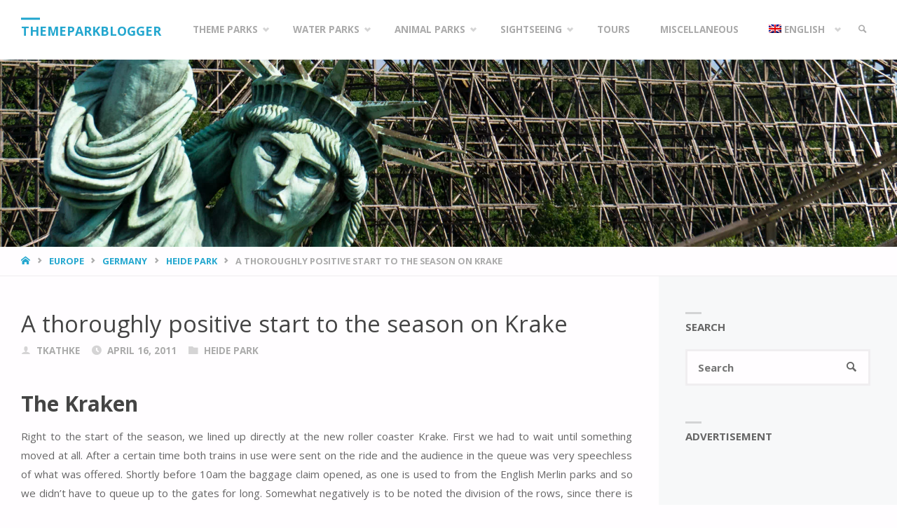

--- FILE ---
content_type: text/html; charset=UTF-8
request_url: https://themeparkblogger.com/europe/germany/heide-park/a-thoroughly-positive-start-to-the-season-on-krake/23479/
body_size: 65881
content:
<!DOCTYPE html>
<html lang="en-US">
<head><meta charset="UTF-8"><script>if(navigator.userAgent.match(/MSIE|Internet Explorer/i)||navigator.userAgent.match(/Trident\/7\..*?rv:11/i)){var href=document.location.href;if(!href.match(/[?&]nowprocket/)){if(href.indexOf("?")==-1){if(href.indexOf("#")==-1){document.location.href=href+"?nowprocket=1"}else{document.location.href=href.replace("#","?nowprocket=1#")}}else{if(href.indexOf("#")==-1){document.location.href=href+"&nowprocket=1"}else{document.location.href=href.replace("#","&nowprocket=1#")}}}}</script><script>(()=>{class RocketLazyLoadScripts{constructor(){this.v="2.0.4",this.userEvents=["keydown","keyup","mousedown","mouseup","mousemove","mouseover","mouseout","touchmove","touchstart","touchend","touchcancel","wheel","click","dblclick","input"],this.attributeEvents=["onblur","onclick","oncontextmenu","ondblclick","onfocus","onmousedown","onmouseenter","onmouseleave","onmousemove","onmouseout","onmouseover","onmouseup","onmousewheel","onscroll","onsubmit"]}async t(){this.i(),this.o(),/iP(ad|hone)/.test(navigator.userAgent)&&this.h(),this.u(),this.l(this),this.m(),this.k(this),this.p(this),this._(),await Promise.all([this.R(),this.L()]),this.lastBreath=Date.now(),this.S(this),this.P(),this.D(),this.O(),this.M(),await this.C(this.delayedScripts.normal),await this.C(this.delayedScripts.defer),await this.C(this.delayedScripts.async),await this.T(),await this.F(),await this.j(),await this.A(),window.dispatchEvent(new Event("rocket-allScriptsLoaded")),this.everythingLoaded=!0,this.lastTouchEnd&&await new Promise(t=>setTimeout(t,500-Date.now()+this.lastTouchEnd)),this.I(),this.H(),this.U(),this.W()}i(){this.CSPIssue=sessionStorage.getItem("rocketCSPIssue"),document.addEventListener("securitypolicyviolation",t=>{this.CSPIssue||"script-src-elem"!==t.violatedDirective||"data"!==t.blockedURI||(this.CSPIssue=!0,sessionStorage.setItem("rocketCSPIssue",!0))},{isRocket:!0})}o(){window.addEventListener("pageshow",t=>{this.persisted=t.persisted,this.realWindowLoadedFired=!0},{isRocket:!0}),window.addEventListener("pagehide",()=>{this.onFirstUserAction=null},{isRocket:!0})}h(){let t;function e(e){t=e}window.addEventListener("touchstart",e,{isRocket:!0}),window.addEventListener("touchend",function i(o){o.changedTouches[0]&&t.changedTouches[0]&&Math.abs(o.changedTouches[0].pageX-t.changedTouches[0].pageX)<10&&Math.abs(o.changedTouches[0].pageY-t.changedTouches[0].pageY)<10&&o.timeStamp-t.timeStamp<200&&(window.removeEventListener("touchstart",e,{isRocket:!0}),window.removeEventListener("touchend",i,{isRocket:!0}),"INPUT"===o.target.tagName&&"text"===o.target.type||(o.target.dispatchEvent(new TouchEvent("touchend",{target:o.target,bubbles:!0})),o.target.dispatchEvent(new MouseEvent("mouseover",{target:o.target,bubbles:!0})),o.target.dispatchEvent(new PointerEvent("click",{target:o.target,bubbles:!0,cancelable:!0,detail:1,clientX:o.changedTouches[0].clientX,clientY:o.changedTouches[0].clientY})),event.preventDefault()))},{isRocket:!0})}q(t){this.userActionTriggered||("mousemove"!==t.type||this.firstMousemoveIgnored?"keyup"===t.type||"mouseover"===t.type||"mouseout"===t.type||(this.userActionTriggered=!0,this.onFirstUserAction&&this.onFirstUserAction()):this.firstMousemoveIgnored=!0),"click"===t.type&&t.preventDefault(),t.stopPropagation(),t.stopImmediatePropagation(),"touchstart"===this.lastEvent&&"touchend"===t.type&&(this.lastTouchEnd=Date.now()),"click"===t.type&&(this.lastTouchEnd=0),this.lastEvent=t.type,t.composedPath&&t.composedPath()[0].getRootNode()instanceof ShadowRoot&&(t.rocketTarget=t.composedPath()[0]),this.savedUserEvents.push(t)}u(){this.savedUserEvents=[],this.userEventHandler=this.q.bind(this),this.userEvents.forEach(t=>window.addEventListener(t,this.userEventHandler,{passive:!1,isRocket:!0})),document.addEventListener("visibilitychange",this.userEventHandler,{isRocket:!0})}U(){this.userEvents.forEach(t=>window.removeEventListener(t,this.userEventHandler,{passive:!1,isRocket:!0})),document.removeEventListener("visibilitychange",this.userEventHandler,{isRocket:!0}),this.savedUserEvents.forEach(t=>{(t.rocketTarget||t.target).dispatchEvent(new window[t.constructor.name](t.type,t))})}m(){const t="return false",e=Array.from(this.attributeEvents,t=>"data-rocket-"+t),i="["+this.attributeEvents.join("],[")+"]",o="[data-rocket-"+this.attributeEvents.join("],[data-rocket-")+"]",s=(e,i,o)=>{o&&o!==t&&(e.setAttribute("data-rocket-"+i,o),e["rocket"+i]=new Function("event",o),e.setAttribute(i,t))};new MutationObserver(t=>{for(const n of t)"attributes"===n.type&&(n.attributeName.startsWith("data-rocket-")||this.everythingLoaded?n.attributeName.startsWith("data-rocket-")&&this.everythingLoaded&&this.N(n.target,n.attributeName.substring(12)):s(n.target,n.attributeName,n.target.getAttribute(n.attributeName))),"childList"===n.type&&n.addedNodes.forEach(t=>{if(t.nodeType===Node.ELEMENT_NODE)if(this.everythingLoaded)for(const i of[t,...t.querySelectorAll(o)])for(const t of i.getAttributeNames())e.includes(t)&&this.N(i,t.substring(12));else for(const e of[t,...t.querySelectorAll(i)])for(const t of e.getAttributeNames())this.attributeEvents.includes(t)&&s(e,t,e.getAttribute(t))})}).observe(document,{subtree:!0,childList:!0,attributeFilter:[...this.attributeEvents,...e]})}I(){this.attributeEvents.forEach(t=>{document.querySelectorAll("[data-rocket-"+t+"]").forEach(e=>{this.N(e,t)})})}N(t,e){const i=t.getAttribute("data-rocket-"+e);i&&(t.setAttribute(e,i),t.removeAttribute("data-rocket-"+e))}k(t){Object.defineProperty(HTMLElement.prototype,"onclick",{get(){return this.rocketonclick||null},set(e){this.rocketonclick=e,this.setAttribute(t.everythingLoaded?"onclick":"data-rocket-onclick","this.rocketonclick(event)")}})}S(t){function e(e,i){let o=e[i];e[i]=null,Object.defineProperty(e,i,{get:()=>o,set(s){t.everythingLoaded?o=s:e["rocket"+i]=o=s}})}e(document,"onreadystatechange"),e(window,"onload"),e(window,"onpageshow");try{Object.defineProperty(document,"readyState",{get:()=>t.rocketReadyState,set(e){t.rocketReadyState=e},configurable:!0}),document.readyState="loading"}catch(t){console.log("WPRocket DJE readyState conflict, bypassing")}}l(t){this.originalAddEventListener=EventTarget.prototype.addEventListener,this.originalRemoveEventListener=EventTarget.prototype.removeEventListener,this.savedEventListeners=[],EventTarget.prototype.addEventListener=function(e,i,o){o&&o.isRocket||!t.B(e,this)&&!t.userEvents.includes(e)||t.B(e,this)&&!t.userActionTriggered||e.startsWith("rocket-")||t.everythingLoaded?t.originalAddEventListener.call(this,e,i,o):(t.savedEventListeners.push({target:this,remove:!1,type:e,func:i,options:o}),"mouseenter"!==e&&"mouseleave"!==e||t.originalAddEventListener.call(this,e,t.savedUserEvents.push,o))},EventTarget.prototype.removeEventListener=function(e,i,o){o&&o.isRocket||!t.B(e,this)&&!t.userEvents.includes(e)||t.B(e,this)&&!t.userActionTriggered||e.startsWith("rocket-")||t.everythingLoaded?t.originalRemoveEventListener.call(this,e,i,o):t.savedEventListeners.push({target:this,remove:!0,type:e,func:i,options:o})}}J(t,e){this.savedEventListeners=this.savedEventListeners.filter(i=>{let o=i.type,s=i.target||window;return e!==o||t!==s||(this.B(o,s)&&(i.type="rocket-"+o),this.$(i),!1)})}H(){EventTarget.prototype.addEventListener=this.originalAddEventListener,EventTarget.prototype.removeEventListener=this.originalRemoveEventListener,this.savedEventListeners.forEach(t=>this.$(t))}$(t){t.remove?this.originalRemoveEventListener.call(t.target,t.type,t.func,t.options):this.originalAddEventListener.call(t.target,t.type,t.func,t.options)}p(t){let e;function i(e){return t.everythingLoaded?e:e.split(" ").map(t=>"load"===t||t.startsWith("load.")?"rocket-jquery-load":t).join(" ")}function o(o){function s(e){const s=o.fn[e];o.fn[e]=o.fn.init.prototype[e]=function(){return this[0]===window&&t.userActionTriggered&&("string"==typeof arguments[0]||arguments[0]instanceof String?arguments[0]=i(arguments[0]):"object"==typeof arguments[0]&&Object.keys(arguments[0]).forEach(t=>{const e=arguments[0][t];delete arguments[0][t],arguments[0][i(t)]=e})),s.apply(this,arguments),this}}if(o&&o.fn&&!t.allJQueries.includes(o)){const e={DOMContentLoaded:[],"rocket-DOMContentLoaded":[]};for(const t in e)document.addEventListener(t,()=>{e[t].forEach(t=>t())},{isRocket:!0});o.fn.ready=o.fn.init.prototype.ready=function(i){function s(){parseInt(o.fn.jquery)>2?setTimeout(()=>i.bind(document)(o)):i.bind(document)(o)}return"function"==typeof i&&(t.realDomReadyFired?!t.userActionTriggered||t.fauxDomReadyFired?s():e["rocket-DOMContentLoaded"].push(s):e.DOMContentLoaded.push(s)),o([])},s("on"),s("one"),s("off"),t.allJQueries.push(o)}e=o}t.allJQueries=[],o(window.jQuery),Object.defineProperty(window,"jQuery",{get:()=>e,set(t){o(t)}})}P(){const t=new Map;document.write=document.writeln=function(e){const i=document.currentScript,o=document.createRange(),s=i.parentElement;let n=t.get(i);void 0===n&&(n=i.nextSibling,t.set(i,n));const c=document.createDocumentFragment();o.setStart(c,0),c.appendChild(o.createContextualFragment(e)),s.insertBefore(c,n)}}async R(){return new Promise(t=>{this.userActionTriggered?t():this.onFirstUserAction=t})}async L(){return new Promise(t=>{document.addEventListener("DOMContentLoaded",()=>{this.realDomReadyFired=!0,t()},{isRocket:!0})})}async j(){return this.realWindowLoadedFired?Promise.resolve():new Promise(t=>{window.addEventListener("load",t,{isRocket:!0})})}M(){this.pendingScripts=[];this.scriptsMutationObserver=new MutationObserver(t=>{for(const e of t)e.addedNodes.forEach(t=>{"SCRIPT"!==t.tagName||t.noModule||t.isWPRocket||this.pendingScripts.push({script:t,promise:new Promise(e=>{const i=()=>{const i=this.pendingScripts.findIndex(e=>e.script===t);i>=0&&this.pendingScripts.splice(i,1),e()};t.addEventListener("load",i,{isRocket:!0}),t.addEventListener("error",i,{isRocket:!0}),setTimeout(i,1e3)})})})}),this.scriptsMutationObserver.observe(document,{childList:!0,subtree:!0})}async F(){await this.X(),this.pendingScripts.length?(await this.pendingScripts[0].promise,await this.F()):this.scriptsMutationObserver.disconnect()}D(){this.delayedScripts={normal:[],async:[],defer:[]},document.querySelectorAll("script[type$=rocketlazyloadscript]").forEach(t=>{t.hasAttribute("data-rocket-src")?t.hasAttribute("async")&&!1!==t.async?this.delayedScripts.async.push(t):t.hasAttribute("defer")&&!1!==t.defer||"module"===t.getAttribute("data-rocket-type")?this.delayedScripts.defer.push(t):this.delayedScripts.normal.push(t):this.delayedScripts.normal.push(t)})}async _(){await this.L();let t=[];document.querySelectorAll("script[type$=rocketlazyloadscript][data-rocket-src]").forEach(e=>{let i=e.getAttribute("data-rocket-src");if(i&&!i.startsWith("data:")){i.startsWith("//")&&(i=location.protocol+i);try{const o=new URL(i).origin;o!==location.origin&&t.push({src:o,crossOrigin:e.crossOrigin||"module"===e.getAttribute("data-rocket-type")})}catch(t){}}}),t=[...new Map(t.map(t=>[JSON.stringify(t),t])).values()],this.Y(t,"preconnect")}async G(t){if(await this.K(),!0!==t.noModule||!("noModule"in HTMLScriptElement.prototype))return new Promise(e=>{let i;function o(){(i||t).setAttribute("data-rocket-status","executed"),e()}try{if(navigator.userAgent.includes("Firefox/")||""===navigator.vendor||this.CSPIssue)i=document.createElement("script"),[...t.attributes].forEach(t=>{let e=t.nodeName;"type"!==e&&("data-rocket-type"===e&&(e="type"),"data-rocket-src"===e&&(e="src"),i.setAttribute(e,t.nodeValue))}),t.text&&(i.text=t.text),t.nonce&&(i.nonce=t.nonce),i.hasAttribute("src")?(i.addEventListener("load",o,{isRocket:!0}),i.addEventListener("error",()=>{i.setAttribute("data-rocket-status","failed-network"),e()},{isRocket:!0}),setTimeout(()=>{i.isConnected||e()},1)):(i.text=t.text,o()),i.isWPRocket=!0,t.parentNode.replaceChild(i,t);else{const i=t.getAttribute("data-rocket-type"),s=t.getAttribute("data-rocket-src");i?(t.type=i,t.removeAttribute("data-rocket-type")):t.removeAttribute("type"),t.addEventListener("load",o,{isRocket:!0}),t.addEventListener("error",i=>{this.CSPIssue&&i.target.src.startsWith("data:")?(console.log("WPRocket: CSP fallback activated"),t.removeAttribute("src"),this.G(t).then(e)):(t.setAttribute("data-rocket-status","failed-network"),e())},{isRocket:!0}),s?(t.fetchPriority="high",t.removeAttribute("data-rocket-src"),t.src=s):t.src="data:text/javascript;base64,"+window.btoa(unescape(encodeURIComponent(t.text)))}}catch(i){t.setAttribute("data-rocket-status","failed-transform"),e()}});t.setAttribute("data-rocket-status","skipped")}async C(t){const e=t.shift();return e?(e.isConnected&&await this.G(e),this.C(t)):Promise.resolve()}O(){this.Y([...this.delayedScripts.normal,...this.delayedScripts.defer,...this.delayedScripts.async],"preload")}Y(t,e){this.trash=this.trash||[];let i=!0;var o=document.createDocumentFragment();t.forEach(t=>{const s=t.getAttribute&&t.getAttribute("data-rocket-src")||t.src;if(s&&!s.startsWith("data:")){const n=document.createElement("link");n.href=s,n.rel=e,"preconnect"!==e&&(n.as="script",n.fetchPriority=i?"high":"low"),t.getAttribute&&"module"===t.getAttribute("data-rocket-type")&&(n.crossOrigin=!0),t.crossOrigin&&(n.crossOrigin=t.crossOrigin),t.integrity&&(n.integrity=t.integrity),t.nonce&&(n.nonce=t.nonce),o.appendChild(n),this.trash.push(n),i=!1}}),document.head.appendChild(o)}W(){this.trash.forEach(t=>t.remove())}async T(){try{document.readyState="interactive"}catch(t){}this.fauxDomReadyFired=!0;try{await this.K(),this.J(document,"readystatechange"),document.dispatchEvent(new Event("rocket-readystatechange")),await this.K(),document.rocketonreadystatechange&&document.rocketonreadystatechange(),await this.K(),this.J(document,"DOMContentLoaded"),document.dispatchEvent(new Event("rocket-DOMContentLoaded")),await this.K(),this.J(window,"DOMContentLoaded"),window.dispatchEvent(new Event("rocket-DOMContentLoaded"))}catch(t){console.error(t)}}async A(){try{document.readyState="complete"}catch(t){}try{await this.K(),this.J(document,"readystatechange"),document.dispatchEvent(new Event("rocket-readystatechange")),await this.K(),document.rocketonreadystatechange&&document.rocketonreadystatechange(),await this.K(),this.J(window,"load"),window.dispatchEvent(new Event("rocket-load")),await this.K(),window.rocketonload&&window.rocketonload(),await this.K(),this.allJQueries.forEach(t=>t(window).trigger("rocket-jquery-load")),await this.K(),this.J(window,"pageshow");const t=new Event("rocket-pageshow");t.persisted=this.persisted,window.dispatchEvent(t),await this.K(),window.rocketonpageshow&&window.rocketonpageshow({persisted:this.persisted})}catch(t){console.error(t)}}async K(){Date.now()-this.lastBreath>45&&(await this.X(),this.lastBreath=Date.now())}async X(){return document.hidden?new Promise(t=>setTimeout(t)):new Promise(t=>requestAnimationFrame(t))}B(t,e){return e===document&&"readystatechange"===t||(e===document&&"DOMContentLoaded"===t||(e===window&&"DOMContentLoaded"===t||(e===window&&"load"===t||e===window&&"pageshow"===t)))}static run(){(new RocketLazyLoadScripts).t()}}RocketLazyLoadScripts.run()})();</script>
<meta name="viewport" content="width=device-width, user-scalable=yes, initial-scale=1.0">
<meta http-equiv="X-UA-Compatible" content="IE=edge" />
<link rel="profile" href="http://gmpg.org/xfn/11">
<link rel="pingback" href="https://themeparkblogger.com/xmlrpc.php">
<meta name='robots' content='index, follow, max-image-preview:large, max-snippet:-1, max-video-preview:-1' />
<!-- Google tag (gtag.js) consent mode dataLayer added by Site Kit -->
<script type="rocketlazyloadscript" data-rocket-type="text/javascript" id="google_gtagjs-js-consent-mode-data-layer">
/* <![CDATA[ */
window.dataLayer = window.dataLayer || [];function gtag(){dataLayer.push(arguments);}
gtag('consent', 'default', {"ad_personalization":"denied","ad_storage":"denied","ad_user_data":"denied","analytics_storage":"denied","functionality_storage":"denied","security_storage":"denied","personalization_storage":"denied","region":["AT","BE","BG","CH","CY","CZ","DE","DK","EE","ES","FI","FR","GB","GR","HR","HU","IE","IS","IT","LI","LT","LU","LV","MT","NL","NO","PL","PT","RO","SE","SI","SK"],"wait_for_update":500});
window._googlesitekitConsentCategoryMap = {"statistics":["analytics_storage"],"marketing":["ad_storage","ad_user_data","ad_personalization"],"functional":["functionality_storage","security_storage"],"preferences":["personalization_storage"]};
window._googlesitekitConsents = {"ad_personalization":"denied","ad_storage":"denied","ad_user_data":"denied","analytics_storage":"denied","functionality_storage":"denied","security_storage":"denied","personalization_storage":"denied","region":["AT","BE","BG","CH","CY","CZ","DE","DK","EE","ES","FI","FR","GB","GR","HR","HU","IE","IS","IT","LI","LT","LU","LV","MT","NL","NO","PL","PT","RO","SE","SI","SK"],"wait_for_update":500};
/* ]]> */
</script>
<!-- End Google tag (gtag.js) consent mode dataLayer added by Site Kit -->

	<!-- This site is optimized with the Yoast SEO plugin v26.7 - https://yoast.com/wordpress/plugins/seo/ -->
	<title>Krake &#8226; A thoroughly positive start to the season on Krake &#8226;</title>
<link data-rocket-prefetch href="https://www.googletagmanager.com" rel="dns-prefetch">
<link data-rocket-prefetch href="https://fonts.googleapis.com" rel="dns-prefetch">
<link data-rocket-prefetch href="https://pagead2.googlesyndication.com" rel="dns-prefetch">
<link data-rocket-prefetch href="https://fundingchoicesmessages.google.com" rel="dns-prefetch">
<link data-rocket-preload as="style" href="https://fonts.googleapis.com/css?family=Open%20Sans%3A%7COpen%20Sans%3A100%2C200%2C300%2C400%2C500%2C600%2C700%2C800%2C900%7COpen%20Sans%3A700%7COpen%20Sans%3A400&#038;display=swap" rel="preload">
<link href="https://fonts.googleapis.com/css?family=Open%20Sans%3A%7COpen%20Sans%3A100%2C200%2C300%2C400%2C500%2C600%2C700%2C800%2C900%7COpen%20Sans%3A700%7COpen%20Sans%3A400&#038;display=swap" media="print" onload="this.media=&#039;all&#039;" rel="stylesheet">
<noscript><link rel="stylesheet" href="https://fonts.googleapis.com/css?family=Open%20Sans%3A%7COpen%20Sans%3A100%2C200%2C300%2C400%2C500%2C600%2C700%2C800%2C900%7COpen%20Sans%3A700%7COpen%20Sans%3A400&#038;display=swap"></noscript><link rel="preload" data-rocket-preload as="image" href="https://themeparkblogger.com/wp-content/uploads/2016/06/Heide-Park-13.webp" fetchpriority="high">
	<meta name="description" content="Review of the new dive coaster Krake by the manufacturer B&amp;M located at the German theme park Heide Park in Soltau, Lower Saxony" />
	<link rel="canonical" href="https://themeparkblogger.com/europe/germany/heide-park/a-thoroughly-positive-start-to-the-season-on-krake/23479/" />
	<meta property="og:locale" content="en_US" />
	<meta property="og:type" content="article" />
	<meta property="og:title" content="Krake &#8226; A thoroughly positive start to the season on Krake &#8226;" />
	<meta property="og:description" content="Review of the new dive coaster Krake by the manufacturer B&amp;M located at the German theme park Heide Park in Soltau, Lower Saxony" />
	<meta property="og:url" content="https://themeparkblogger.com/europe/germany/heide-park/a-thoroughly-positive-start-to-the-season-on-krake/23479/" />
	<meta property="og:site_name" content="Themeparkblogger" />
	<meta property="article:publisher" content="https://www.facebook.com/thethemeparkblogger" />
	<meta property="article:author" content="https://www.facebook.com/thethemeparkblogger" />
	<meta property="article:published_time" content="2011-04-16T11:00:49+00:00" />
	<meta property="article:modified_time" content="2022-02-09T13:48:57+00:00" />
	<meta property="og:image" content="https://themeparkblogger.com/wp-content/uploads/2022/02/nggallery_import/Krake-12.jpg" />
	<meta property="og:image:width" content="1920" />
	<meta property="og:image:height" content="1282" />
	<meta property="og:image:type" content="image/jpeg" />
	<meta name="author" content="TKathke" />
	<meta name="twitter:card" content="summary_large_image" />
	<meta name="twitter:label1" content="Written by" />
	<meta name="twitter:data1" content="TKathke" />
	<meta name="twitter:label2" content="Est. reading time" />
	<meta name="twitter:data2" content="2 minutes" />
	<script type="application/ld+json" class="yoast-schema-graph">{"@context":"https://schema.org","@graph":[{"@type":"Article","@id":"https://themeparkblogger.com/europe/germany/heide-park/a-thoroughly-positive-start-to-the-season-on-krake/23479/#article","isPartOf":{"@id":"https://themeparkblogger.com/europe/germany/heide-park/a-thoroughly-positive-start-to-the-season-on-krake/23479/"},"author":{"name":"TKathke","@id":"https://themeparkblogger.com/#/schema/person/2f339ac93544c9f1b2d12a3b80883e60"},"headline":"A thoroughly positive start to the season on Krake","datePublished":"2011-04-16T11:00:49+00:00","dateModified":"2022-02-09T13:48:57+00:00","mainEntityOfPage":{"@id":"https://themeparkblogger.com/europe/germany/heide-park/a-thoroughly-positive-start-to-the-season-on-krake/23479/"},"wordCount":331,"commentCount":0,"publisher":{"@id":"https://themeparkblogger.com/#/schema/person/2f339ac93544c9f1b2d12a3b80883e60"},"image":{"@id":"https://themeparkblogger.com/europe/germany/heide-park/a-thoroughly-positive-start-to-the-season-on-krake/23479/#primaryimage"},"thumbnailUrl":"https://themeparkblogger.com/wp-content/uploads/2022/02/nggallery_import/Krake-12.jpg","keywords":["Anubis","B&amp;M","Big Loop","Colossos","Dive Coaster","Europe","Germany","Heide Park","Intamin","Krake","Looping Coaster","Lower Saxony","Mack Rides","Merlin Entertainments","MK1200","Mountain Rafting","Plopsaland De Panne","Rapid River","Rapids Ride","Roller Coaster","Saw the Ride","Soltau","Splash Battle","Theme Park","Thorpe Park","Topilaula-Schlacht","Vekoma","Wooden Coaster"],"articleSection":["Heide Park"],"inLanguage":"en-US","potentialAction":[{"@type":"CommentAction","name":"Comment","target":["https://themeparkblogger.com/europe/germany/heide-park/a-thoroughly-positive-start-to-the-season-on-krake/23479/#respond"]}]},{"@type":"WebPage","@id":"https://themeparkblogger.com/europe/germany/heide-park/a-thoroughly-positive-start-to-the-season-on-krake/23479/","url":"https://themeparkblogger.com/europe/germany/heide-park/a-thoroughly-positive-start-to-the-season-on-krake/23479/","name":"Krake &#8226; A thoroughly positive start to the season on Krake &#8226;","isPartOf":{"@id":"https://themeparkblogger.com/#website"},"primaryImageOfPage":{"@id":"https://themeparkblogger.com/europe/germany/heide-park/a-thoroughly-positive-start-to-the-season-on-krake/23479/#primaryimage"},"image":{"@id":"https://themeparkblogger.com/europe/germany/heide-park/a-thoroughly-positive-start-to-the-season-on-krake/23479/#primaryimage"},"thumbnailUrl":"https://themeparkblogger.com/wp-content/uploads/2022/02/nggallery_import/Krake-12.jpg","datePublished":"2011-04-16T11:00:49+00:00","dateModified":"2022-02-09T13:48:57+00:00","description":"Review of the new dive coaster Krake by the manufacturer B&M located at the German theme park Heide Park in Soltau, Lower Saxony","breadcrumb":{"@id":"https://themeparkblogger.com/europe/germany/heide-park/a-thoroughly-positive-start-to-the-season-on-krake/23479/#breadcrumb"},"inLanguage":"en-US","potentialAction":[{"@type":"ReadAction","target":["https://themeparkblogger.com/europe/germany/heide-park/a-thoroughly-positive-start-to-the-season-on-krake/23479/"]}]},{"@type":"ImageObject","inLanguage":"en-US","@id":"https://themeparkblogger.com/europe/germany/heide-park/a-thoroughly-positive-start-to-the-season-on-krake/23479/#primaryimage","url":"https://themeparkblogger.com/wp-content/uploads/2022/02/nggallery_import/Krake-12.jpg","contentUrl":"https://themeparkblogger.com/wp-content/uploads/2022/02/nggallery_import/Krake-12.jpg","width":1920,"height":1282},{"@type":"BreadcrumbList","@id":"https://themeparkblogger.com/europe/germany/heide-park/a-thoroughly-positive-start-to-the-season-on-krake/23479/#breadcrumb","itemListElement":[{"@type":"ListItem","position":1,"name":"Home","item":"https://themeparkblogger.com/"},{"@type":"ListItem","position":2,"name":"A thoroughly positive start to the season on Krake"}]},{"@type":"WebSite","@id":"https://themeparkblogger.com/#website","url":"https://themeparkblogger.com/","name":"Themeparkblogger","description":"Your Guide for Family-Friendly Fun","publisher":{"@id":"https://themeparkblogger.com/#/schema/person/2f339ac93544c9f1b2d12a3b80883e60"},"potentialAction":[{"@type":"SearchAction","target":{"@type":"EntryPoint","urlTemplate":"https://themeparkblogger.com/?s={search_term_string}"},"query-input":{"@type":"PropertyValueSpecification","valueRequired":true,"valueName":"search_term_string"}}],"inLanguage":"en-US"},{"@type":["Person","Organization"],"@id":"https://themeparkblogger.com/#/schema/person/2f339ac93544c9f1b2d12a3b80883e60","name":"TKathke","image":{"@type":"ImageObject","inLanguage":"en-US","@id":"https://themeparkblogger.com/#/schema/person/image/","url":"https://i0.wp.com/themeparkblogger.de/wp-content/uploads/2020/10/Theme-Park-Blogger-FFF-1.png?fit=768%2C256&ssl=1","contentUrl":"https://i0.wp.com/themeparkblogger.de/wp-content/uploads/2020/10/Theme-Park-Blogger-FFF-1.png?fit=768%2C256&ssl=1","width":768,"height":256,"caption":"TKathke"},"logo":{"@id":"https://themeparkblogger.com/#/schema/person/image/"},"sameAs":["https://themeparkblogger.com","https://www.facebook.com/thethemeparkblogger","https://www.instagram.com/thethemeparkblogger/","https://www.linkedin.com/in/tobias-kathke/","https://www.youtube.com/channel/UCy8QIlrr1yZJLrD13R-wIDA"]}]}</script>
	<!-- / Yoast SEO plugin. -->


<link rel='dns-prefetch' href='//www.googletagmanager.com' />
<link rel='dns-prefetch' href='//fonts.googleapis.com' />
<link rel='dns-prefetch' href='//pagead2.googlesyndication.com' />
<link rel='dns-prefetch' href='//fundingchoicesmessages.google.com' />
<link href='https://fonts.gstatic.com' crossorigin rel='preconnect' />
<link rel="alternate" type="application/rss+xml" title="Themeparkblogger &raquo; Feed" href="https://themeparkblogger.com/feed/" />
<link rel="alternate" type="application/rss+xml" title="Themeparkblogger &raquo; Comments Feed" href="https://themeparkblogger.com/comments/feed/" />
<link rel="alternate" type="application/rss+xml" title="Themeparkblogger &raquo; A thoroughly positive start to the season on Krake Comments Feed" href="https://themeparkblogger.com/europe/germany/heide-park/a-thoroughly-positive-start-to-the-season-on-krake/23479/feed/" />
<link rel="alternate" title="oEmbed (JSON)" type="application/json+oembed" href="https://themeparkblogger.com/wp-json/oembed/1.0/embed?url=https%3A%2F%2Fthemeparkblogger.com%2Feurope%2Fgermany%2Fheide-park%2Fa-thoroughly-positive-start-to-the-season-on-krake%2F23479%2F" />
<link rel="alternate" title="oEmbed (XML)" type="text/xml+oembed" href="https://themeparkblogger.com/wp-json/oembed/1.0/embed?url=https%3A%2F%2Fthemeparkblogger.com%2Feurope%2Fgermany%2Fheide-park%2Fa-thoroughly-positive-start-to-the-season-on-krake%2F23479%2F&#038;format=xml" />
<style id='wp-img-auto-sizes-contain-inline-css' type='text/css'>
img:is([sizes=auto i],[sizes^="auto," i]){contain-intrinsic-size:3000px 1500px}
/*# sourceURL=wp-img-auto-sizes-contain-inline-css */
</style>
<link data-minify="1" rel='stylesheet' id='septeraplus-shortcodes-css' href='https://themeparkblogger.com/wp-content/cache/min/1/wp-content/themes/Septera/plus/resources/shortcodes.css?ver=1740215130' type='text/css' media='all' />
<style id='wp-emoji-styles-inline-css' type='text/css'>

	img.wp-smiley, img.emoji {
		display: inline !important;
		border: none !important;
		box-shadow: none !important;
		height: 1em !important;
		width: 1em !important;
		margin: 0 0.07em !important;
		vertical-align: -0.1em !important;
		background: none !important;
		padding: 0 !important;
	}
/*# sourceURL=wp-emoji-styles-inline-css */
</style>
<link rel='stylesheet' id='wp-block-library-css' href='https://themeparkblogger.com/wp-includes/css/dist/block-library/style.min.css?ver=6.9' type='text/css' media='all' />
<style id='global-styles-inline-css' type='text/css'>
:root{--wp--preset--aspect-ratio--square: 1;--wp--preset--aspect-ratio--4-3: 4/3;--wp--preset--aspect-ratio--3-4: 3/4;--wp--preset--aspect-ratio--3-2: 3/2;--wp--preset--aspect-ratio--2-3: 2/3;--wp--preset--aspect-ratio--16-9: 16/9;--wp--preset--aspect-ratio--9-16: 9/16;--wp--preset--color--black: #000000;--wp--preset--color--cyan-bluish-gray: #abb8c3;--wp--preset--color--white: #ffffff;--wp--preset--color--pale-pink: #f78da7;--wp--preset--color--vivid-red: #cf2e2e;--wp--preset--color--luminous-vivid-orange: #ff6900;--wp--preset--color--luminous-vivid-amber: #fcb900;--wp--preset--color--light-green-cyan: #7bdcb5;--wp--preset--color--vivid-green-cyan: #00d084;--wp--preset--color--pale-cyan-blue: #8ed1fc;--wp--preset--color--vivid-cyan-blue: #0693e3;--wp--preset--color--vivid-purple: #9b51e0;--wp--preset--color--accent-1: #24a7cf;--wp--preset--color--accent-2: #495d6d;--wp--preset--color--headings: #444;--wp--preset--color--sitetext: #666;--wp--preset--color--sitebg: #FFFDFF;--wp--preset--gradient--vivid-cyan-blue-to-vivid-purple: linear-gradient(135deg,rgb(6,147,227) 0%,rgb(155,81,224) 100%);--wp--preset--gradient--light-green-cyan-to-vivid-green-cyan: linear-gradient(135deg,rgb(122,220,180) 0%,rgb(0,208,130) 100%);--wp--preset--gradient--luminous-vivid-amber-to-luminous-vivid-orange: linear-gradient(135deg,rgb(252,185,0) 0%,rgb(255,105,0) 100%);--wp--preset--gradient--luminous-vivid-orange-to-vivid-red: linear-gradient(135deg,rgb(255,105,0) 0%,rgb(207,46,46) 100%);--wp--preset--gradient--very-light-gray-to-cyan-bluish-gray: linear-gradient(135deg,rgb(238,238,238) 0%,rgb(169,184,195) 100%);--wp--preset--gradient--cool-to-warm-spectrum: linear-gradient(135deg,rgb(74,234,220) 0%,rgb(151,120,209) 20%,rgb(207,42,186) 40%,rgb(238,44,130) 60%,rgb(251,105,98) 80%,rgb(254,248,76) 100%);--wp--preset--gradient--blush-light-purple: linear-gradient(135deg,rgb(255,206,236) 0%,rgb(152,150,240) 100%);--wp--preset--gradient--blush-bordeaux: linear-gradient(135deg,rgb(254,205,165) 0%,rgb(254,45,45) 50%,rgb(107,0,62) 100%);--wp--preset--gradient--luminous-dusk: linear-gradient(135deg,rgb(255,203,112) 0%,rgb(199,81,192) 50%,rgb(65,88,208) 100%);--wp--preset--gradient--pale-ocean: linear-gradient(135deg,rgb(255,245,203) 0%,rgb(182,227,212) 50%,rgb(51,167,181) 100%);--wp--preset--gradient--electric-grass: linear-gradient(135deg,rgb(202,248,128) 0%,rgb(113,206,126) 100%);--wp--preset--gradient--midnight: linear-gradient(135deg,rgb(2,3,129) 0%,rgb(40,116,252) 100%);--wp--preset--font-size--small: 9px;--wp--preset--font-size--medium: 20px;--wp--preset--font-size--large: 24px;--wp--preset--font-size--x-large: 42px;--wp--preset--font-size--normal: 15px;--wp--preset--font-size--larger: 38px;--wp--preset--spacing--20: 0.44rem;--wp--preset--spacing--30: 0.67rem;--wp--preset--spacing--40: 1rem;--wp--preset--spacing--50: 1.5rem;--wp--preset--spacing--60: 2.25rem;--wp--preset--spacing--70: 3.38rem;--wp--preset--spacing--80: 5.06rem;--wp--preset--shadow--natural: 6px 6px 9px rgba(0, 0, 0, 0.2);--wp--preset--shadow--deep: 12px 12px 50px rgba(0, 0, 0, 0.4);--wp--preset--shadow--sharp: 6px 6px 0px rgba(0, 0, 0, 0.2);--wp--preset--shadow--outlined: 6px 6px 0px -3px rgb(255, 255, 255), 6px 6px rgb(0, 0, 0);--wp--preset--shadow--crisp: 6px 6px 0px rgb(0, 0, 0);}:where(.is-layout-flex){gap: 0.5em;}:where(.is-layout-grid){gap: 0.5em;}body .is-layout-flex{display: flex;}.is-layout-flex{flex-wrap: wrap;align-items: center;}.is-layout-flex > :is(*, div){margin: 0;}body .is-layout-grid{display: grid;}.is-layout-grid > :is(*, div){margin: 0;}:where(.wp-block-columns.is-layout-flex){gap: 2em;}:where(.wp-block-columns.is-layout-grid){gap: 2em;}:where(.wp-block-post-template.is-layout-flex){gap: 1.25em;}:where(.wp-block-post-template.is-layout-grid){gap: 1.25em;}.has-black-color{color: var(--wp--preset--color--black) !important;}.has-cyan-bluish-gray-color{color: var(--wp--preset--color--cyan-bluish-gray) !important;}.has-white-color{color: var(--wp--preset--color--white) !important;}.has-pale-pink-color{color: var(--wp--preset--color--pale-pink) !important;}.has-vivid-red-color{color: var(--wp--preset--color--vivid-red) !important;}.has-luminous-vivid-orange-color{color: var(--wp--preset--color--luminous-vivid-orange) !important;}.has-luminous-vivid-amber-color{color: var(--wp--preset--color--luminous-vivid-amber) !important;}.has-light-green-cyan-color{color: var(--wp--preset--color--light-green-cyan) !important;}.has-vivid-green-cyan-color{color: var(--wp--preset--color--vivid-green-cyan) !important;}.has-pale-cyan-blue-color{color: var(--wp--preset--color--pale-cyan-blue) !important;}.has-vivid-cyan-blue-color{color: var(--wp--preset--color--vivid-cyan-blue) !important;}.has-vivid-purple-color{color: var(--wp--preset--color--vivid-purple) !important;}.has-black-background-color{background-color: var(--wp--preset--color--black) !important;}.has-cyan-bluish-gray-background-color{background-color: var(--wp--preset--color--cyan-bluish-gray) !important;}.has-white-background-color{background-color: var(--wp--preset--color--white) !important;}.has-pale-pink-background-color{background-color: var(--wp--preset--color--pale-pink) !important;}.has-vivid-red-background-color{background-color: var(--wp--preset--color--vivid-red) !important;}.has-luminous-vivid-orange-background-color{background-color: var(--wp--preset--color--luminous-vivid-orange) !important;}.has-luminous-vivid-amber-background-color{background-color: var(--wp--preset--color--luminous-vivid-amber) !important;}.has-light-green-cyan-background-color{background-color: var(--wp--preset--color--light-green-cyan) !important;}.has-vivid-green-cyan-background-color{background-color: var(--wp--preset--color--vivid-green-cyan) !important;}.has-pale-cyan-blue-background-color{background-color: var(--wp--preset--color--pale-cyan-blue) !important;}.has-vivid-cyan-blue-background-color{background-color: var(--wp--preset--color--vivid-cyan-blue) !important;}.has-vivid-purple-background-color{background-color: var(--wp--preset--color--vivid-purple) !important;}.has-black-border-color{border-color: var(--wp--preset--color--black) !important;}.has-cyan-bluish-gray-border-color{border-color: var(--wp--preset--color--cyan-bluish-gray) !important;}.has-white-border-color{border-color: var(--wp--preset--color--white) !important;}.has-pale-pink-border-color{border-color: var(--wp--preset--color--pale-pink) !important;}.has-vivid-red-border-color{border-color: var(--wp--preset--color--vivid-red) !important;}.has-luminous-vivid-orange-border-color{border-color: var(--wp--preset--color--luminous-vivid-orange) !important;}.has-luminous-vivid-amber-border-color{border-color: var(--wp--preset--color--luminous-vivid-amber) !important;}.has-light-green-cyan-border-color{border-color: var(--wp--preset--color--light-green-cyan) !important;}.has-vivid-green-cyan-border-color{border-color: var(--wp--preset--color--vivid-green-cyan) !important;}.has-pale-cyan-blue-border-color{border-color: var(--wp--preset--color--pale-cyan-blue) !important;}.has-vivid-cyan-blue-border-color{border-color: var(--wp--preset--color--vivid-cyan-blue) !important;}.has-vivid-purple-border-color{border-color: var(--wp--preset--color--vivid-purple) !important;}.has-vivid-cyan-blue-to-vivid-purple-gradient-background{background: var(--wp--preset--gradient--vivid-cyan-blue-to-vivid-purple) !important;}.has-light-green-cyan-to-vivid-green-cyan-gradient-background{background: var(--wp--preset--gradient--light-green-cyan-to-vivid-green-cyan) !important;}.has-luminous-vivid-amber-to-luminous-vivid-orange-gradient-background{background: var(--wp--preset--gradient--luminous-vivid-amber-to-luminous-vivid-orange) !important;}.has-luminous-vivid-orange-to-vivid-red-gradient-background{background: var(--wp--preset--gradient--luminous-vivid-orange-to-vivid-red) !important;}.has-very-light-gray-to-cyan-bluish-gray-gradient-background{background: var(--wp--preset--gradient--very-light-gray-to-cyan-bluish-gray) !important;}.has-cool-to-warm-spectrum-gradient-background{background: var(--wp--preset--gradient--cool-to-warm-spectrum) !important;}.has-blush-light-purple-gradient-background{background: var(--wp--preset--gradient--blush-light-purple) !important;}.has-blush-bordeaux-gradient-background{background: var(--wp--preset--gradient--blush-bordeaux) !important;}.has-luminous-dusk-gradient-background{background: var(--wp--preset--gradient--luminous-dusk) !important;}.has-pale-ocean-gradient-background{background: var(--wp--preset--gradient--pale-ocean) !important;}.has-electric-grass-gradient-background{background: var(--wp--preset--gradient--electric-grass) !important;}.has-midnight-gradient-background{background: var(--wp--preset--gradient--midnight) !important;}.has-small-font-size{font-size: var(--wp--preset--font-size--small) !important;}.has-medium-font-size{font-size: var(--wp--preset--font-size--medium) !important;}.has-large-font-size{font-size: var(--wp--preset--font-size--large) !important;}.has-x-large-font-size{font-size: var(--wp--preset--font-size--x-large) !important;}
/*# sourceURL=global-styles-inline-css */
</style>

<style id='classic-theme-styles-inline-css' type='text/css'>
/*! This file is auto-generated */
.wp-block-button__link{color:#fff;background-color:#32373c;border-radius:9999px;box-shadow:none;text-decoration:none;padding:calc(.667em + 2px) calc(1.333em + 2px);font-size:1.125em}.wp-block-file__button{background:#32373c;color:#fff;text-decoration:none}
/*# sourceURL=/wp-includes/css/classic-themes.min.css */
</style>
<link rel='stylesheet' id='wpml-legacy-horizontal-list-0-css' href='https://themeparkblogger.com/wp-content/plugins/sitepress-multilingual-cms/templates/language-switchers/legacy-list-horizontal/style.min.css?ver=1' type='text/css' media='all' />
<style id='wpml-legacy-horizontal-list-0-inline-css' type='text/css'>
.wpml-ls-statics-footer a, .wpml-ls-statics-footer .wpml-ls-sub-menu a, .wpml-ls-statics-footer .wpml-ls-sub-menu a:link, .wpml-ls-statics-footer li:not(.wpml-ls-current-language) .wpml-ls-link, .wpml-ls-statics-footer li:not(.wpml-ls-current-language) .wpml-ls-link:link {color:#444444;background-color:#ffffff;}.wpml-ls-statics-footer .wpml-ls-sub-menu a:hover,.wpml-ls-statics-footer .wpml-ls-sub-menu a:focus, .wpml-ls-statics-footer .wpml-ls-sub-menu a:link:hover, .wpml-ls-statics-footer .wpml-ls-sub-menu a:link:focus {color:#000000;background-color:#eeeeee;}.wpml-ls-statics-footer .wpml-ls-current-language > a {color:#444444;background-color:#ffffff;}.wpml-ls-statics-footer .wpml-ls-current-language:hover>a, .wpml-ls-statics-footer .wpml-ls-current-language>a:focus {color:#000000;background-color:#eeeeee;}
/*# sourceURL=wpml-legacy-horizontal-list-0-inline-css */
</style>
<link rel='stylesheet' id='wpml-menu-item-0-css' href='https://themeparkblogger.com/wp-content/plugins/sitepress-multilingual-cms/templates/language-switchers/menu-item/style.min.css?ver=1' type='text/css' media='all' />
<link data-minify="1" rel='stylesheet' id='septera-themefonts-css' href='https://themeparkblogger.com/wp-content/cache/min/1/wp-content/themes/Septera/resources/fonts/fontfaces.css?ver=1740215130' type='text/css' media='all' />

<link data-minify="1" rel='stylesheet' id='septera-main-css' href='https://themeparkblogger.com/wp-content/cache/min/1/wp-content/themes/Septera/style.css?ver=1740215130' type='text/css' media='all' />
<style id='septera-main-inline-css' type='text/css'>
 body:not(.septera-landing-page) #container, #site-header-main-inside, #colophon-inside, #footer-inside, #breadcrumbs-container-inside { margin: 0 auto; max-width: 1320px; } #primary { width: 300px; } #secondary { width: 340px; } #container.one-column .main { width: 100%; } #container.two-columns-right #secondary { float: right; } #container.two-columns-right .main, .two-columns-right #breadcrumbs { width: calc( 100% - 340px ); float: left; } #container.two-columns-left #primary { float: left; } #container.two-columns-left .main, .two-columns-left #breadcrumbs { width: calc( 100% - 300px ); float: right; } #container.three-columns-right #primary, #container.three-columns-left #primary, #container.three-columns-sided #primary { float: left; } #container.three-columns-right #secondary, #container.three-columns-left #secondary, #container.three-columns-sided #secondary { float: left; } #container.three-columns-right #primary, #container.three-columns-left #secondary { margin-left: 0%; margin-right: 0%; } #container.three-columns-right .main, .three-columns-right #breadcrumbs { width: calc( 100% - 640px ); float: left; } #container.three-columns-left .main, .three-columns-left #breadcrumbs { width: calc( 100% - 640px ); float: right; } #container.three-columns-sided #secondary { float: right; } #container.three-columns-sided .main, .three-columns-sided #breadcrumbs { width: calc( 100% - 640px ); float: right; } .three-columns-sided #breadcrumbs { margin: 0 calc( 0% + 340px ) 0 -1920px; } html { font-family: Open Sans; font-size: 15px; font-weight: 400; line-height: 1.8; } #site-title { font-family: Open Sans; font-size: 120%; font-weight: 700; } #access ul li a { font-family: Open Sans; font-size: 90%; font-weight: 700; } .widget-title { font-family: Open Sans; font-size: 100%; font-weight: 700; } .widget-container { font-family: Open Sans; font-size: 100%; font-weight: 400; } .entry-title, #reply-title { font-family: Open Sans; font-size: 220%; font-weight: 400; } .entry-title.singular-title { font-size: 220%; } .content-masonry .entry-title { font-size: 136.4%; } h1 { font-size: 2.3em; } h2 { font-size: 2em; } h3 { font-size: 1.7em; } h4 { font-size: 1.4em; } h5 { font-size: 1.1em; } h6 { font-size: 0.8em; } h1, h2, h3, h4, h5, h6 { font-family: Open Sans; font-weight: 700; } body { color: #666; background-color: #FFFDFF; } @media (min-width: 1152px) { .septera-over-menu #site-title a, .septera-over-menu #access > div > ul > li, .septera-over-menu #access > div > ul > li > a, .septera-over-menu #sheader.socials a::before { color: #FFF; } .septera-landing-page.septera-over-menu #site-title a, .septera-landing-page.septera-over-menu #access > div > ul > li, .septera-landing-page.septera-over-menu #access > div > ul > li > a, .septera-landing-page.septera-over-menu #sheader.socials a::before { color: #FFF; } } .lp-staticslider .staticslider-caption-title, .seriousslider.seriousslider-theme .seriousslider-caption-title, .lp-staticslider .staticslider-caption-text, .seriousslider.seriousslider-theme .seriousslider-caption-text, .lp-staticslider .staticslider-caption-text a { color: #FFF; } #site-header-main, #access ul ul, .menu-search-animated .searchform input[type="search"], #access::after, .septera-over-menu .header-fixed#site-header-main, .septera-over-menu .header-fixed#site-header-main #access:after { background-color: #FFF; } .septera-over-menu .header-fixed#site-header-main #site-title a { color: #24a7cf; } #access > div > ul > li, #access > div > ul > li > a, .septera-over-menu .header-fixed#site-header-main #access > div > ul > li:not([class*='current']), .septera-over-menu .header-fixed#site-header-main #access > div > ul > li:not([class*='current']) > a, .septera-over-menu .header-fixed#site-header-main #sheader.socials a::before, #sheader.socials a::before, #mobile-menu { color: #AAA; } #access ul.sub-menu li a, #access ul.children li a { color: #888; } #access ul.sub-menu li a, #access ul.children li a { background-color: #FFF; } #access > div > ul > li a:hover, #access > div > ul > li:hover, .septera-over-menu .header-fixed#site-header-main #access > div > ul > li > a:hover, .septera-over-menu .header-fixed#site-header-main #access > div > ul > li:hover, .septera-over-menu .header-fixed#site-header-main #sheader.socials a:hover::before, #sheader.socials a:hover::before { color: #24a7cf; } #access > div > ul > li.current_page_item > a, #access > div > ul > li.current-menu-item > a, #access > div > ul > li.current_page_ancestor > a, #access > div > ul > li.current-menu-ancestor > a, #access .sub-menu, #access .children, .septera-over-menu .header-fixed#site-header-main #access > div > ul > li > a { color: #495d6d; } #access ul.children > li.current_page_item > a, #access ul.sub-menu > li.current-menu-item > a, #access ul.children > li.current_page_ancestor > a, #access ul.sub-menu > li.current-menu-ancestor > a { color: #495d6d; } .searchform .searchsubmit { color: #666; } .searchform:hover input[type="search"], .searchform input[type="search"]:focus { border-color: #24a7cf; } body:not(.septera-landing-page) .main, #lp-posts, #lp-page, .searchform { background-color: #FFFDFF; } .pagination span, .pagination a { background-color: #f3f1f3; } #breadcrumbs-container { border-bottom-color: #eeecee; background-color: #fffdff; } #primary { background-color: #EEEFF0; } #secondary { background-color: #F7F8F9; } #colophon, #footer { background-color: #2e3038; color: #AAA; } .entry-title a:active, .entry-title a:hover { color: #24a7cf; } span.entry-format { color: #24a7cf; } .format-aside { border-top-color: #FFFDFF; } article.hentry .post-thumbnail-container { background-color: rgba(102,102,102,0.15); } article.hentry .post-thumbnail-container a::after { background-color: #24a7cf; } .entry-content blockquote::before, .entry-content blockquote::after { color: rgba(102,102,102,0.2); } .entry-content h1, .entry-content h2, .entry-content h3, .entry-content h4, .lp-text-content h1, .lp-text-content h2, .lp-text-content h3, .lp-text-content h4, .entry-title { color: #444; } a { color: #24a7cf; } a:hover, .entry-meta span a:hover, .comments-link a:hover { color: #495d6d; } .entry-meta span.comments-link { top: 0.68em;} .continue-reading-link { color: #24a7cf; background-color: #f5f3f5} .continue-reading-link:hover { color: #495d6d; } .socials a:before { color: #24a7cf; } .socials a:hover:before { color: #495d6d; } .septera-normalizedtags #content .tagcloud a { color: #FFFDFF; background-color: #24a7cf; } .septera-normalizedtags #content .tagcloud a:hover { background-color: #495d6d; } #toTop { background-color: rgba(230,228,230,0.8); color: #24a7cf; } #toTop:hover { background-color: #24a7cf; color: #FFFDFF; } .entry-meta .icon-metas:before { color: #ababab; } .septera-caption-one .main .wp-caption .wp-caption-text { border-bottom-color: #eeecee; } .septera-caption-two .main .wp-caption .wp-caption-text { background-color: #f5f3f5; } .septera-image-one .entry-content img[class*="align"], .septera-image-one .entry-summary img[class*="align"], .septera-image-two .entry-content img[class*='align'], .septera-image-two .entry-summary img[class*='align'] { border-color: #eeecee; } .septera-image-five .entry-content img[class*='align'], .septera-image-five .entry-summary img[class*='align'] { border-color: #24a7cf; } /* diffs */ span.edit-link a.post-edit-link, span.edit-link a.post-edit-link:hover, span.edit-link .icon-edit:before { color: #212121; } .searchform { border-color: #ebe9eb; } .entry-meta span, .entry-meta a, .entry-utility span, .entry-utility a, .entry-meta time, #breadcrumbs-nav, .footermenu ul li span.sep { color: #ababab; } .entry-meta span.entry-sticky { background-color: #ababab; color: #FFFDFF; } #footer-separator { background: #3d3f47; } #commentform { max-width:650px;} code, #nav-below .nav-previous a:before, #nav-below .nav-next a:before { background-color: #eeecee; } pre, .page-link > span, .comment-author, .commentlist .comment-body, .commentlist .pingback { border-color: #eeecee; } .page-header.pad-container, #author-info { background-color: #f5f3f5; } .comment-meta a { color: #c9c9c9; } .commentlist .reply a { color: #b5b5b5; } select, input[type], textarea { color: #666; border-color: #f0eef0; } input[type]:hover, textarea:hover, select:hover, input[type]:focus, textarea:focus, select:focus { background: #f0eef0; } button, input[type="button"], input[type="submit"], input[type="reset"] { background-color: #24a7cf; color: #FFFDFF; } button:hover, input[type="button"]:hover, input[type="submit"]:hover, input[type="reset"]:hover { background-color: #495d6d; } hr { background-color: #f0eef0; } /* gutenberg */ .wp-block-image.alignwide { margin-left: calc( ( 0% + 2.5em ) * -1 ); margin-right: calc( ( 0% + 2.5em ) * -1 ); } .wp-block-image.alignwide img { width: calc( 100% + 5em ); max-width: calc( 100% + 5em ); } .has-accent-1-color, .has-accent-1-color:hover { color: #24a7cf; } .has-accent-2-color, .has-accent-2-color:hover { color: #495d6d; } .has-headings-color, .has-headings-color:hover { color: #444; } .has-sitetext-color, .has-sitetext-color:hover { color: #666; } .has-sitebg-color, .has-sitebg-color:hover { color: #FFFDFF; } .has-accent-1-background-color { background-color: #24a7cf; } .has-accent-2-background-color { background-color: #495d6d; } .has-headings-background-color { background-color: #444; } .has-sitetext-background-color { background-color: #666; } .has-sitebg-background-color { background-color: #FFFDFF; } .has-small-font-size { font-size: 9px; } .has-regular-font-size { font-size: 15px; } .has-large-font-size { font-size: 24px; } .has-larger-font-size { font-size: 38px; } .has-huge-font-size { font-size: 38px; } /* woocommerce */ .woocommerce-page #respond input#submit.alt, .woocommerce a.button.alt, .woocommerce-page button.button.alt, .woocommerce input.button.alt, .woocommerce #respond input#submit, .woocommerce a.button, .woocommerce button.button, .woocommerce input.button { background-color: #24a7cf; color: #FFFDFF; line-height: 1.8; } .woocommerce #respond input#submit:hover, .woocommerce a.button:hover, .woocommerce button.button:hover, .woocommerce input.button:hover { background-color: #46c9f1; color: #FFFDFF;} .woocommerce-page #respond input#submit.alt, .woocommerce a.button.alt, .woocommerce-page button.button.alt, .woocommerce input.button.alt { background-color: #495d6d; color: #FFFDFF; line-height: 1.8; } .woocommerce-page #respond input#submit.alt:hover, .woocommerce a.button.alt:hover, .woocommerce-page button.button.alt:hover, .woocommerce input.button.alt:hover { background-color: #6b7f8f; color: #FFFDFF;} .woocommerce div.product .woocommerce-tabs ul.tabs li.active { border-bottom-color: #FFFDFF; } .woocommerce #respond input#submit.alt.disabled, .woocommerce #respond input#submit.alt.disabled:hover, .woocommerce #respond input#submit.alt:disabled, .woocommerce #respond input#submit.alt:disabled:hover, .woocommerce #respond input#submit.alt[disabled]:disabled, .woocommerce #respond input#submit.alt[disabled]:disabled:hover, .woocommerce a.button.alt.disabled, .woocommerce a.button.alt.disabled:hover, .woocommerce a.button.alt:disabled, .woocommerce a.button.alt:disabled:hover, .woocommerce a.button.alt[disabled]:disabled, .woocommerce a.button.alt[disabled]:disabled:hover, .woocommerce button.button.alt.disabled, .woocommerce button.button.alt.disabled:hover, .woocommerce button.button.alt:disabled, .woocommerce button.button.alt:disabled:hover, .woocommerce button.button.alt[disabled]:disabled, .woocommerce button.button.alt[disabled]:disabled:hover, .woocommerce input.button.alt.disabled, .woocommerce input.button.alt.disabled:hover, .woocommerce input.button.alt:disabled, .woocommerce input.button.alt:disabled:hover, .woocommerce input.button.alt[disabled]:disabled, .woocommerce input.button.alt[disabled]:disabled:hover { background-color: #495d6d; } .woocommerce ul.products li.product .price, .woocommerce div.product p.price, .woocommerce div.product span.price { color: #989898 } #add_payment_method #payment, .woocommerce-cart #payment, .woocommerce-checkout #payment { background: #f5f3f5; } .woocommerce .main .page-title { /*font-size: -0.274em;*/ } /* mobile menu */ nav#mobile-menu { background-color: #FFF; } #mobile-menu .mobile-arrow { color: #666; } .main .entry-content, .main .entry-summary { text-align: inherit; } .main p, .main ul, .main ol, .main dd, .main pre, .main hr { margin-bottom: 1em; } .main p { text-indent: 0em; } .main a.post-featured-image { background-position: center center; } #header-widget-area { width: 33%; right: 10px; } .septera-stripped-table .main thead th, .septera-bordered-table .main thead th, .septera-stripped-table .main td, .septera-stripped-table .main th, .septera-bordered-table .main th, .septera-bordered-table .main td { border-color: #e9e7e9; } .septera-clean-table .main th, .septera-stripped-table .main tr:nth-child(even) td, .septera-stripped-table .main tr:nth-child(even) th { background-color: #f6f4f6; } article.hentry .article-inner, #content-masonry article.hentry .article-inner { padding: 0%; } #site-header-main { height:85px; } #access .menu-search-animated .searchform { top: 87px; } .menu-search-animated, #sheader, .identity, #nav-toggle { height:85px; line-height:85px; } #access div > ul > li > a { line-height:85px; } #branding { height:85px; } #header-widget-area { top:95px; } .septera-responsive-headerimage #masthead #header-image-main-inside { max-height: 400px; } .septera-cropped-headerimage #masthead div.header-image { height: 400px; } .septera-fixed-menu #header-image-main { margin-top: 85px; } .lp-staticslider .staticslider-caption-text a { border-color: #FFF; } .lp-staticslider .staticslider-caption, .seriousslider.seriousslider-theme .seriousslider-caption, .septera-landing-page .lp-blocks-inside, .septera-landing-page .lp-boxes-inside, .septera-landing-page .lp-text-inside, .septera-landing-page .lp-posts-inside, .septera-landing-page .lp-page-inside, .septera-landing-page .lp-section-header, .septera-landing-page .content-widget { max-width: 1320px; } .septera-landing-page .content-widget { margin: 0 auto; } .seriousslider-theme .seriousslider-caption-buttons a:nth-child(2n+1), a.staticslider-button:nth-child(2n+1) { color: #666; border-color: #FFFDFF; background-color: #FFFDFF; } .seriousslider-theme .seriousslider-caption-buttons a:nth-child(2n+1):hover, a.staticslider-button:nth-child(2n+1):hover { color: #FFFDFF; } .seriousslider-theme .seriousslider-caption-buttons a:nth-child(2n), a.staticslider-button:nth-child(2n) { border-color: #FFFDFF; color: #FFFDFF; } .seriousslider-theme .seriousslider-caption-buttons a:nth-child(2n):hover, .staticslider-button:nth-child(2n):hover { color: #666; background-color: #FFFDFF; } .lp-staticslider::before, .lp-dynamic-slider .item > a::before, #header-image-main::before { background-color: #24A7CF; } @-webkit-keyframes animation-slider-overlay { to { opacity: 0; } } @keyframes animation-slider-overlay { to { opacity: 0; } } .lp-dynamic-slider .item > a::before { opacity: 0; } @-webkit-keyframes animation-slider-image { to { filter: grayscale(0); } } @keyframes animation-slider-image { to { filter: grayscale(0); } } .lp-blocks { } .lp-boxes { } .lp-text { } .staticslider-caption-container, .lp-dynamic-slider { background-color: #FFFFFF; } .lp-block > i::before { color: #24a7cf; } .lp-block:hover i::before { color: #495d6d; } .lp-block i::after { background-color: #24a7cf; } .lp-blocks .lp-block:hover .lp-block-title { color: #24a7cf; } .lp-blocks .lp-block:hover i::after { background-color: #495d6d; } .lp-block-text, .lp-boxes-static .lp-box-text, .lp-section-desc { color: #8e8e8e; } .lp-boxes .lp-box .lp-box-image { height: 300px; } .lp-boxes.lp-boxes-animated .lp-box:hover .lp-box-text { max-height: 200px; } .lp-boxes .lp-box .lp-box-image { height: 400px; } .lp-boxes.lp-boxes-animated .lp-box:hover .lp-box-text { max-height: 300px; } .lp-boxes-animated .lp-box-readmore:hover { color: #24a7cf; opacity: .7; } .lp-boxes-static .lp-box-overlay { background-color: rgba(36,167,207, 0.9); } #cryout_ajax_more_trigger { background-color: #24a7cf; color: #FFFDFF;} .lpbox-rnd1 { background-color: #c8c6c8; } .lpbox-rnd2 { background-color: #c3c1c3; } .lpbox-rnd3 { background-color: #bebcbe; } .lpbox-rnd4 { background-color: #b9b7b9; } .lpbox-rnd5 { background-color: #b4b2b4; } .lpbox-rnd6 { background-color: #afadaf; } .lpbox-rnd7 { background-color: #aaa8aa; } .lpbox-rnd8 { background-color: #a5a3a5; } /* Plus style */ /* Landing Page */ .lp-blocks1 { background-color: #FFF; } .lp-blocks2 { background-color: #f3f3f3; } .lp-boxes-1 { background-color: #FFF; } .lp-boxes-2 { background-color: #f8f8f8; } .lp-boxes-3 { background-color: #f3f6f3; } #lp-text-zero { background-color: #fff; } #lp-text-one { background-color: #F8F8F8; } #lp-text-two { background-color: #f3f3f6; } #lp-text-three { background-color: #fff; } #lp-text-four { background-color: #fff; } #lp-text-five { background-color: #fff; } #lp-text-six { background-color: #fff; } .lp-portfolio { background-color: #f3f6f8; } .lp-blocks2 .lp-block { background-color: #FFFDFF; } .lp-boxes-static2 .lp-box { background-color: #FFFDFF; } .lp-boxes-static2 .lp-box-image::after { background-color: #24a7cf; } .lp-boxes-static2 .lp-box-image .box-overlay { background-color: #495d6d; } .lp-boxes.lp-boxes-static2 .lp-box-readmore { border-top-color: #eeecee; color: #24a7cf;} .lp-boxes.lp-boxes-static2 .lp-box-readmore:hover { color: #495d6d; } .lp-boxes.lp-boxes-animated.lp-boxes-animated2 .lp-box-overlay { background: #495d6d; } @media (min-width: 960px) { .lp-boxes-animated.lp-boxes-animated2.lp-boxes-rows-2 .lp-box:nth-child(4n+2) .lp-box-overlay, .lp-boxes-animated.lp-boxes-animated2.lp-boxes-rows-2 .lp-box:nth-child(4n+3) .lp-box-overlay, .lp-boxes-animated.lp-boxes-animated2.lp-boxes-rows-3 .lp-box:nth-child(2n) .lp-box-overlay, .lp-boxes-animated.lp-boxes-animated2.lp-boxes-rows-4 .lp-box:nth-child(8n+2) .lp-box-overlay, .lp-boxes-animated.lp-boxes-animated2.lp-boxes-rows-4 .lp-box:nth-child(8n+4) .lp-box-overlay, .lp-boxes-animated.lp-boxes-animated2.lp-boxes-rows-4 .lp-box:nth-child(8n+5) .lp-box-overlay, .lp-boxes-animated.lp-boxes-animated2.lp-boxes-rows-4 .lp-box:nth-child(8n+7) .lp-box-overlay { background: #24a7cf; color: #FFF; } } @media (min-width: 480px) and (max-width: 960px) { .lp-boxes.lp-boxes-animated.lp-boxes-animated2 .lp-box:nth-child(4n+2) .lp-box-overlay, .lp-boxes.lp-boxes-animated.lp-boxes-animated2 .lp-box:nth-child(4n+3) .lp-box-overlay { background: #24a7cf; color: #FFF; } } @media (max-width: 480px) { .lp-boxes.lp-boxes-animated.lp-boxes-animated2 .lp-box:nth-child(2n+1) .lp-box-overlay { background: #24a7cf; color: #FFF; } } /*.septera-landing-page .lp-portfolio-inside { max-width: 1320px; } */ .lp-text.style-reverse .lp-text-overlay + .lp-text-inside { color: #000000; } /* Shortcodes */ .panel-default > .panel-heading > .panel-title > a:hover { color: #24a7cf; } .panel-title { font-family: Open Sans; } .btn-primary, .label-primary { background: #24a7cf; } .btn-secondary, .label-secondary { background: #495d6d; } .btn-primary:hover, .btn-primary:focus, .btn-primary.focus, .btn-primary:active, .btn-primary.active { background: #0285ad; } .btn-secondary:hover, .btn-secondary:focus, .btn-secondary.focus, .btn-secondary:active, .btn-secondary.active { background: #273b4b; } .fontfamily-titles-font { font-family: Open Sans; } .fontfamily-headings-font { font-family: Open Sans; } /* Portfolio */ .single article.jetpack-portfolio .entry-meta > span a { color: #24a7cf } #portfolio-filter > a { background-color: #eeecee; color: #333333; } #portfolio-filter > a.active { background-color: #333333; color: #eeecee; } .portfolio-entry-meta span { color: #999999; } .jetpack-portfolio-shortcode .portfolio-entry-title a { color: #495d6d; } .lp-portfolio .lp-port-readmore { background-color: #24a7cf; } .lp-portfolio .lp-port-readmore:hover { background-color: #495d6d; } .portfolio-overlay::before { background-color: rgba(36,167,207, 0.95); } /* Widgets */ .widget-area .cryout-wtabs-nav { background-color: #495d6d; } ul.cryout-wtabs-nav li.active a::before { background-color: #24a7cf; } .cryout-wtab .tab-item-category a, .cryout-wposts .post-item-category a, .cryout-wtab li:hover .tab-item-title a, .cryout-wtab li:hover .tab-item-comment a, .cryout-wposts li:hover .post-item-title a { color: #495d6d; } .cryout-wtab li .tab-item-thumbnail a::before, .cryout-wtab li .tab-item-avatar a::before, .cryout-wposts li .post-item-thumbnail a::before { background-color: #24a7cf; } /* Related posts */ .related-thumbnail a:first-child::before { background-color: #24a7cf; } /* Team Members */ .tmm .tmm_member { background-color: #f5f3f5; } @media (min-width: 800px) and (max-width: 800px) { .cryout #access { display: none; } .cryout #nav-toggle { display: block; position: static; } } /* end Plus style */ 
/*# sourceURL=septera-main-inline-css */
</style>
<link data-minify="1" rel='stylesheet' id='tablepress-default-css' href='https://themeparkblogger.com/wp-content/cache/min/1/wp-content/plugins/tablepress/css/build/default.css?ver=1740215130' type='text/css' media='all' />
<link data-minify="1" rel='stylesheet' id='cryout-serious-slider-style-css' href='https://themeparkblogger.com/wp-content/cache/min/1/wp-content/plugins/cryout-serious-slider/resources/style.css?ver=1740215130' type='text/css' media='all' />
<style id='rocket-lazyload-inline-css' type='text/css'>
.rll-youtube-player{position:relative;padding-bottom:56.23%;height:0;overflow:hidden;max-width:100%;}.rll-youtube-player:focus-within{outline: 2px solid currentColor;outline-offset: 5px;}.rll-youtube-player iframe{position:absolute;top:0;left:0;width:100%;height:100%;z-index:100;background:0 0}.rll-youtube-player img{bottom:0;display:block;left:0;margin:auto;max-width:100%;width:100%;position:absolute;right:0;top:0;border:none;height:auto;-webkit-transition:.4s all;-moz-transition:.4s all;transition:.4s all}.rll-youtube-player img:hover{-webkit-filter:brightness(75%)}.rll-youtube-player .play{height:100%;width:100%;left:0;top:0;position:absolute;background:url(https://themeparkblogger.com/wp-content/plugins/wp-rocket/assets/img/youtube.png) no-repeat center;background-color: transparent !important;cursor:pointer;border:none;}.wp-embed-responsive .wp-has-aspect-ratio .rll-youtube-player{position:absolute;padding-bottom:0;width:100%;height:100%;top:0;bottom:0;left:0;right:0}
/*# sourceURL=rocket-lazyload-inline-css */
</style>
<script type="rocketlazyloadscript" data-rocket-type="text/javascript" data-rocket-src="https://themeparkblogger.com/wp-includes/js/jquery/jquery.min.js?ver=3.7.1" id="jquery-core-js" data-rocket-defer defer></script>
<script type="rocketlazyloadscript" data-rocket-type="text/javascript" data-rocket-src="https://themeparkblogger.com/wp-includes/js/jquery/jquery-migrate.min.js?ver=3.4.1" id="jquery-migrate-js" data-rocket-defer defer></script>
<script type="rocketlazyloadscript" data-minify="1" data-rocket-type="text/javascript" data-rocket-src="https://themeparkblogger.com/wp-content/cache/min/1/wp-content/themes/Septera/plus/resources/shortcodes.js?ver=1740215130" id="septeraplus-shortcodes-js" data-rocket-defer defer></script>
<script type="rocketlazyloadscript" data-rocket-type="text/javascript" data-rocket-src="https://themeparkblogger.com/wp-content/plugins/cryout-serious-slider/resources/jquery.mobile.custom.min.js?ver=1.2.7" id="cryout-serious-slider-jquerymobile-js" data-rocket-defer defer></script>
<script type="rocketlazyloadscript" data-minify="1" data-rocket-type="text/javascript" data-rocket-src="https://themeparkblogger.com/wp-content/cache/min/1/wp-content/plugins/cryout-serious-slider/resources/slider.js?ver=1740215130" id="cryout-serious-slider-script-js" data-rocket-defer defer></script>

<!-- Google tag (gtag.js) snippet added by Site Kit -->
<!-- Google Analytics snippet added by Site Kit -->
<script type="rocketlazyloadscript" data-rocket-type="text/javascript" data-rocket-src="https://www.googletagmanager.com/gtag/js?id=GT-KVNWG7G" id="google_gtagjs-js" async></script>
<script type="rocketlazyloadscript" data-rocket-type="text/javascript" id="google_gtagjs-js-after">
/* <![CDATA[ */
window.dataLayer = window.dataLayer || [];function gtag(){dataLayer.push(arguments);}
gtag("set","linker",{"domains":["themeparkblogger.com"]});
gtag("js", new Date());
gtag("set", "developer_id.dZTNiMT", true);
gtag("config", "GT-KVNWG7G");
//# sourceURL=google_gtagjs-js-after
/* ]]> */
</script>
<script type="text/javascript" id="wpml-xdomain-data-js-extra">
/* <![CDATA[ */
var wpml_xdomain_data = {"css_selector":"wpml-ls-item","ajax_url":"https://themeparkblogger.com/wp-admin/admin-ajax.php","current_lang":"en","_nonce":"3389de835a"};
//# sourceURL=wpml-xdomain-data-js-extra
/* ]]> */
</script>
<script type="rocketlazyloadscript" data-minify="1" data-rocket-type="text/javascript" data-rocket-src="https://themeparkblogger.com/wp-content/cache/min/1/wp-content/plugins/sitepress-multilingual-cms/res/js/xdomain-data.js?ver=1740215130" id="wpml-xdomain-data-js" defer="defer" data-wp-strategy="defer"></script>
<link rel="https://api.w.org/" href="https://themeparkblogger.com/wp-json/" /><link rel="alternate" title="JSON" type="application/json" href="https://themeparkblogger.com/wp-json/wp/v2/posts/23479" /><link rel="EditURI" type="application/rsd+xml" title="RSD" href="https://themeparkblogger.com/xmlrpc.php?rsd" />
<meta name="generator" content="WordPress 6.9" />
<link rel='shortlink' href='https://themeparkblogger.com/?p=23479' />
<meta name="generator" content="WPML ver:4.8.4 stt:1,3;" />
<meta name="generator" content="Site Kit by Google 1.170.0" /><link rel="author" href="https://themeparkblogger.com">
<!-- Google AdSense meta tags added by Site Kit -->
<meta name="google-adsense-platform-account" content="ca-host-pub-2644536267352236">
<meta name="google-adsense-platform-domain" content="sitekit.withgoogle.com">
<!-- End Google AdSense meta tags added by Site Kit -->

<!-- Google Tag Manager snippet added by Site Kit -->
<script type="rocketlazyloadscript" data-rocket-type="text/javascript">
/* <![CDATA[ */

			( function( w, d, s, l, i ) {
				w[l] = w[l] || [];
				w[l].push( {'gtm.start': new Date().getTime(), event: 'gtm.js'} );
				var f = d.getElementsByTagName( s )[0],
					j = d.createElement( s ), dl = l != 'dataLayer' ? '&l=' + l : '';
				j.async = true;
				j.src = 'https://www.googletagmanager.com/gtm.js?id=' + i + dl;
				f.parentNode.insertBefore( j, f );
			} )( window, document, 'script', 'dataLayer', 'GTM-5ZJ9RWSC' );
			
/* ]]> */
</script>

<!-- End Google Tag Manager snippet added by Site Kit -->

<!-- Google AdSense snippet added by Site Kit -->
<script type="rocketlazyloadscript" data-rocket-type="text/javascript" async="async" data-rocket-src="https://pagead2.googlesyndication.com/pagead/js/adsbygoogle.js?client=ca-pub-8249468789477330&amp;host=ca-host-pub-2644536267352236" crossorigin="anonymous"></script>

<!-- End Google AdSense snippet added by Site Kit -->

<!-- Google AdSense Ad Blocking Recovery snippet added by Site Kit -->
<script type="rocketlazyloadscript" async data-rocket-src="https://fundingchoicesmessages.google.com/i/pub-8249468789477330?ers=1" nonce="x_daFz6xRWJ0aA7wwsbung"></script><script type="rocketlazyloadscript" nonce="x_daFz6xRWJ0aA7wwsbung">(function() {function signalGooglefcPresent() {if (!window.frames['googlefcPresent']) {if (document.body) {const iframe = document.createElement('iframe'); iframe.style = 'width: 0; height: 0; border: none; z-index: -1000; left: -1000px; top: -1000px;'; iframe.style.display = 'none'; iframe.name = 'googlefcPresent'; document.body.appendChild(iframe);} else {setTimeout(signalGooglefcPresent, 0);}}}signalGooglefcPresent();})();</script>
<!-- End Google AdSense Ad Blocking Recovery snippet added by Site Kit -->

<!-- Google AdSense Ad Blocking Recovery Error Protection snippet added by Site Kit -->
<script type="rocketlazyloadscript">(function(){'use strict';function aa(a){var b=0;return function(){return b<a.length?{done:!1,value:a[b++]}:{done:!0}}}var ba="function"==typeof Object.defineProperties?Object.defineProperty:function(a,b,c){if(a==Array.prototype||a==Object.prototype)return a;a[b]=c.value;return a};
function ca(a){a=["object"==typeof globalThis&&globalThis,a,"object"==typeof window&&window,"object"==typeof self&&self,"object"==typeof global&&global];for(var b=0;b<a.length;++b){var c=a[b];if(c&&c.Math==Math)return c}throw Error("Cannot find global object");}var da=ca(this);function k(a,b){if(b)a:{var c=da;a=a.split(".");for(var d=0;d<a.length-1;d++){var e=a[d];if(!(e in c))break a;c=c[e]}a=a[a.length-1];d=c[a];b=b(d);b!=d&&null!=b&&ba(c,a,{configurable:!0,writable:!0,value:b})}}
function ea(a){return a.raw=a}function m(a){var b="undefined"!=typeof Symbol&&Symbol.iterator&&a[Symbol.iterator];if(b)return b.call(a);if("number"==typeof a.length)return{next:aa(a)};throw Error(String(a)+" is not an iterable or ArrayLike");}function fa(a){for(var b,c=[];!(b=a.next()).done;)c.push(b.value);return c}var ha="function"==typeof Object.create?Object.create:function(a){function b(){}b.prototype=a;return new b},n;
if("function"==typeof Object.setPrototypeOf)n=Object.setPrototypeOf;else{var q;a:{var ia={a:!0},ja={};try{ja.__proto__=ia;q=ja.a;break a}catch(a){}q=!1}n=q?function(a,b){a.__proto__=b;if(a.__proto__!==b)throw new TypeError(a+" is not extensible");return a}:null}var ka=n;
function r(a,b){a.prototype=ha(b.prototype);a.prototype.constructor=a;if(ka)ka(a,b);else for(var c in b)if("prototype"!=c)if(Object.defineProperties){var d=Object.getOwnPropertyDescriptor(b,c);d&&Object.defineProperty(a,c,d)}else a[c]=b[c];a.A=b.prototype}function la(){for(var a=Number(this),b=[],c=a;c<arguments.length;c++)b[c-a]=arguments[c];return b}k("Number.MAX_SAFE_INTEGER",function(){return 9007199254740991});
k("Number.isFinite",function(a){return a?a:function(b){return"number"!==typeof b?!1:!isNaN(b)&&Infinity!==b&&-Infinity!==b}});k("Number.isInteger",function(a){return a?a:function(b){return Number.isFinite(b)?b===Math.floor(b):!1}});k("Number.isSafeInteger",function(a){return a?a:function(b){return Number.isInteger(b)&&Math.abs(b)<=Number.MAX_SAFE_INTEGER}});
k("Math.trunc",function(a){return a?a:function(b){b=Number(b);if(isNaN(b)||Infinity===b||-Infinity===b||0===b)return b;var c=Math.floor(Math.abs(b));return 0>b?-c:c}});k("Object.is",function(a){return a?a:function(b,c){return b===c?0!==b||1/b===1/c:b!==b&&c!==c}});k("Array.prototype.includes",function(a){return a?a:function(b,c){var d=this;d instanceof String&&(d=String(d));var e=d.length;c=c||0;for(0>c&&(c=Math.max(c+e,0));c<e;c++){var f=d[c];if(f===b||Object.is(f,b))return!0}return!1}});
k("String.prototype.includes",function(a){return a?a:function(b,c){if(null==this)throw new TypeError("The 'this' value for String.prototype.includes must not be null or undefined");if(b instanceof RegExp)throw new TypeError("First argument to String.prototype.includes must not be a regular expression");return-1!==this.indexOf(b,c||0)}});/*

 Copyright The Closure Library Authors.
 SPDX-License-Identifier: Apache-2.0
*/
var t=this||self;function v(a){return a};var w,x;a:{for(var ma=["CLOSURE_FLAGS"],y=t,z=0;z<ma.length;z++)if(y=y[ma[z]],null==y){x=null;break a}x=y}var na=x&&x[610401301];w=null!=na?na:!1;var A,oa=t.navigator;A=oa?oa.userAgentData||null:null;function B(a){return w?A?A.brands.some(function(b){return(b=b.brand)&&-1!=b.indexOf(a)}):!1:!1}function C(a){var b;a:{if(b=t.navigator)if(b=b.userAgent)break a;b=""}return-1!=b.indexOf(a)};function D(){return w?!!A&&0<A.brands.length:!1}function E(){return D()?B("Chromium"):(C("Chrome")||C("CriOS"))&&!(D()?0:C("Edge"))||C("Silk")};var pa=D()?!1:C("Trident")||C("MSIE");!C("Android")||E();E();C("Safari")&&(E()||(D()?0:C("Coast"))||(D()?0:C("Opera"))||(D()?0:C("Edge"))||(D()?B("Microsoft Edge"):C("Edg/"))||D()&&B("Opera"));var qa={},F=null;var ra="undefined"!==typeof Uint8Array,sa=!pa&&"function"===typeof btoa;function G(){return"function"===typeof BigInt};var H=0,I=0;function ta(a){var b=0>a;a=Math.abs(a);var c=a>>>0;a=Math.floor((a-c)/4294967296);b&&(c=m(ua(c,a)),b=c.next().value,a=c.next().value,c=b);H=c>>>0;I=a>>>0}function va(a,b){b>>>=0;a>>>=0;if(2097151>=b)var c=""+(4294967296*b+a);else G()?c=""+(BigInt(b)<<BigInt(32)|BigInt(a)):(c=(a>>>24|b<<8)&16777215,b=b>>16&65535,a=(a&16777215)+6777216*c+6710656*b,c+=8147497*b,b*=2,1E7<=a&&(c+=Math.floor(a/1E7),a%=1E7),1E7<=c&&(b+=Math.floor(c/1E7),c%=1E7),c=b+wa(c)+wa(a));return c}
function wa(a){a=String(a);return"0000000".slice(a.length)+a}function ua(a,b){b=~b;a?a=~a+1:b+=1;return[a,b]};var J;J="function"===typeof Symbol&&"symbol"===typeof Symbol()?Symbol():void 0;var xa=J?function(a,b){a[J]|=b}:function(a,b){void 0!==a.g?a.g|=b:Object.defineProperties(a,{g:{value:b,configurable:!0,writable:!0,enumerable:!1}})},K=J?function(a){return a[J]|0}:function(a){return a.g|0},L=J?function(a){return a[J]}:function(a){return a.g},M=J?function(a,b){a[J]=b;return a}:function(a,b){void 0!==a.g?a.g=b:Object.defineProperties(a,{g:{value:b,configurable:!0,writable:!0,enumerable:!1}});return a};function ya(a,b){M(b,(a|0)&-14591)}function za(a,b){M(b,(a|34)&-14557)}
function Aa(a){a=a>>14&1023;return 0===a?536870912:a};var N={},Ba={};function Ca(a){return!(!a||"object"!==typeof a||a.g!==Ba)}function Da(a){return null!==a&&"object"===typeof a&&!Array.isArray(a)&&a.constructor===Object}function P(a,b,c){if(!Array.isArray(a)||a.length)return!1;var d=K(a);if(d&1)return!0;if(!(b&&(Array.isArray(b)?b.includes(c):b.has(c))))return!1;M(a,d|1);return!0}Object.freeze(new function(){});Object.freeze(new function(){});var Ea=/^-?([1-9][0-9]*|0)(\.[0-9]+)?$/;var Q;function Fa(a,b){Q=b;a=new a(b);Q=void 0;return a}
function R(a,b,c){null==a&&(a=Q);Q=void 0;if(null==a){var d=96;c?(a=[c],d|=512):a=[];b&&(d=d&-16760833|(b&1023)<<14)}else{if(!Array.isArray(a))throw Error();d=K(a);if(d&64)return a;d|=64;if(c&&(d|=512,c!==a[0]))throw Error();a:{c=a;var e=c.length;if(e){var f=e-1;if(Da(c[f])){d|=256;b=f-(+!!(d&512)-1);if(1024<=b)throw Error();d=d&-16760833|(b&1023)<<14;break a}}if(b){b=Math.max(b,e-(+!!(d&512)-1));if(1024<b)throw Error();d=d&-16760833|(b&1023)<<14}}}M(a,d);return a};function Ga(a){switch(typeof a){case "number":return isFinite(a)?a:String(a);case "boolean":return a?1:0;case "object":if(a)if(Array.isArray(a)){if(P(a,void 0,0))return}else if(ra&&null!=a&&a instanceof Uint8Array){if(sa){for(var b="",c=0,d=a.length-10240;c<d;)b+=String.fromCharCode.apply(null,a.subarray(c,c+=10240));b+=String.fromCharCode.apply(null,c?a.subarray(c):a);a=btoa(b)}else{void 0===b&&(b=0);if(!F){F={};c="ABCDEFGHIJKLMNOPQRSTUVWXYZabcdefghijklmnopqrstuvwxyz0123456789".split("");d=["+/=",
"+/","-_=","-_.","-_"];for(var e=0;5>e;e++){var f=c.concat(d[e].split(""));qa[e]=f;for(var g=0;g<f.length;g++){var h=f[g];void 0===F[h]&&(F[h]=g)}}}b=qa[b];c=Array(Math.floor(a.length/3));d=b[64]||"";for(e=f=0;f<a.length-2;f+=3){var l=a[f],p=a[f+1];h=a[f+2];g=b[l>>2];l=b[(l&3)<<4|p>>4];p=b[(p&15)<<2|h>>6];h=b[h&63];c[e++]=g+l+p+h}g=0;h=d;switch(a.length-f){case 2:g=a[f+1],h=b[(g&15)<<2]||d;case 1:a=a[f],c[e]=b[a>>2]+b[(a&3)<<4|g>>4]+h+d}a=c.join("")}return a}}return a};function Ha(a,b,c){a=Array.prototype.slice.call(a);var d=a.length,e=b&256?a[d-1]:void 0;d+=e?-1:0;for(b=b&512?1:0;b<d;b++)a[b]=c(a[b]);if(e){b=a[b]={};for(var f in e)Object.prototype.hasOwnProperty.call(e,f)&&(b[f]=c(e[f]))}return a}function Ia(a,b,c,d,e){if(null!=a){if(Array.isArray(a))a=P(a,void 0,0)?void 0:e&&K(a)&2?a:Ja(a,b,c,void 0!==d,e);else if(Da(a)){var f={},g;for(g in a)Object.prototype.hasOwnProperty.call(a,g)&&(f[g]=Ia(a[g],b,c,d,e));a=f}else a=b(a,d);return a}}
function Ja(a,b,c,d,e){var f=d||c?K(a):0;d=d?!!(f&32):void 0;a=Array.prototype.slice.call(a);for(var g=0;g<a.length;g++)a[g]=Ia(a[g],b,c,d,e);c&&c(f,a);return a}function Ka(a){return a.s===N?a.toJSON():Ga(a)};function La(a,b,c){c=void 0===c?za:c;if(null!=a){if(ra&&a instanceof Uint8Array)return b?a:new Uint8Array(a);if(Array.isArray(a)){var d=K(a);if(d&2)return a;b&&(b=0===d||!!(d&32)&&!(d&64||!(d&16)));return b?M(a,(d|34)&-12293):Ja(a,La,d&4?za:c,!0,!0)}a.s===N&&(c=a.h,d=L(c),a=d&2?a:Fa(a.constructor,Ma(c,d,!0)));return a}}function Ma(a,b,c){var d=c||b&2?za:ya,e=!!(b&32);a=Ha(a,b,function(f){return La(f,e,d)});xa(a,32|(c?2:0));return a};function Na(a,b){a=a.h;return Oa(a,L(a),b)}function Oa(a,b,c,d){if(-1===c)return null;if(c>=Aa(b)){if(b&256)return a[a.length-1][c]}else{var e=a.length;if(d&&b&256&&(d=a[e-1][c],null!=d))return d;b=c+(+!!(b&512)-1);if(b<e)return a[b]}}function Pa(a,b,c,d,e){var f=Aa(b);if(c>=f||e){var g=b;if(b&256)e=a[a.length-1];else{if(null==d)return;e=a[f+(+!!(b&512)-1)]={};g|=256}e[c]=d;c<f&&(a[c+(+!!(b&512)-1)]=void 0);g!==b&&M(a,g)}else a[c+(+!!(b&512)-1)]=d,b&256&&(a=a[a.length-1],c in a&&delete a[c])}
function Qa(a,b){var c=Ra;var d=void 0===d?!1:d;var e=a.h;var f=L(e),g=Oa(e,f,b,d);if(null!=g&&"object"===typeof g&&g.s===N)c=g;else if(Array.isArray(g)){var h=K(g),l=h;0===l&&(l|=f&32);l|=f&2;l!==h&&M(g,l);c=new c(g)}else c=void 0;c!==g&&null!=c&&Pa(e,f,b,c,d);e=c;if(null==e)return e;a=a.h;f=L(a);f&2||(g=e,c=g.h,h=L(c),g=h&2?Fa(g.constructor,Ma(c,h,!1)):g,g!==e&&(e=g,Pa(a,f,b,e,d)));return e}function Sa(a,b){a=Na(a,b);return null==a||"string"===typeof a?a:void 0}
function Ta(a,b){var c=void 0===c?0:c;a=Na(a,b);if(null!=a)if(b=typeof a,"number"===b?Number.isFinite(a):"string"!==b?0:Ea.test(a))if("number"===typeof a){if(a=Math.trunc(a),!Number.isSafeInteger(a)){ta(a);b=H;var d=I;if(a=d&2147483648)b=~b+1>>>0,d=~d>>>0,0==b&&(d=d+1>>>0);b=4294967296*d+(b>>>0);a=a?-b:b}}else if(b=Math.trunc(Number(a)),Number.isSafeInteger(b))a=String(b);else{if(b=a.indexOf("."),-1!==b&&(a=a.substring(0,b)),!("-"===a[0]?20>a.length||20===a.length&&-922337<Number(a.substring(0,7)):
19>a.length||19===a.length&&922337>Number(a.substring(0,6)))){if(16>a.length)ta(Number(a));else if(G())a=BigInt(a),H=Number(a&BigInt(4294967295))>>>0,I=Number(a>>BigInt(32)&BigInt(4294967295));else{b=+("-"===a[0]);I=H=0;d=a.length;for(var e=b,f=(d-b)%6+b;f<=d;e=f,f+=6)e=Number(a.slice(e,f)),I*=1E6,H=1E6*H+e,4294967296<=H&&(I+=Math.trunc(H/4294967296),I>>>=0,H>>>=0);b&&(b=m(ua(H,I)),a=b.next().value,b=b.next().value,H=a,I=b)}a=H;b=I;b&2147483648?G()?a=""+(BigInt(b|0)<<BigInt(32)|BigInt(a>>>0)):(b=
m(ua(a,b)),a=b.next().value,b=b.next().value,a="-"+va(a,b)):a=va(a,b)}}else a=void 0;return null!=a?a:c}function S(a,b){a=Sa(a,b);return null!=a?a:""};function T(a,b,c){this.h=R(a,b,c)}T.prototype.toJSON=function(){return Ua(this,Ja(this.h,Ka,void 0,void 0,!1),!0)};T.prototype.s=N;T.prototype.toString=function(){return Ua(this,this.h,!1).toString()};
function Ua(a,b,c){var d=a.constructor.v,e=L(c?a.h:b);a=b.length;if(!a)return b;var f;if(Da(c=b[a-1])){a:{var g=c;var h={},l=!1,p;for(p in g)if(Object.prototype.hasOwnProperty.call(g,p)){var u=g[p];if(Array.isArray(u)){var jb=u;if(P(u,d,+p)||Ca(u)&&0===u.size)u=null;u!=jb&&(l=!0)}null!=u?h[p]=u:l=!0}if(l){for(var O in h){g=h;break a}g=null}}g!=c&&(f=!0);a--}for(p=+!!(e&512)-1;0<a;a--){O=a-1;c=b[O];O-=p;if(!(null==c||P(c,d,O)||Ca(c)&&0===c.size))break;var kb=!0}if(!f&&!kb)return b;b=Array.prototype.slice.call(b,
0,a);g&&b.push(g);return b};function Va(a){return function(b){if(null==b||""==b)b=new a;else{b=JSON.parse(b);if(!Array.isArray(b))throw Error(void 0);xa(b,32);b=Fa(a,b)}return b}};function Wa(a){this.h=R(a)}r(Wa,T);var Xa=Va(Wa);var U;function V(a){this.g=a}V.prototype.toString=function(){return this.g+""};var Ya={};function Za(a){if(void 0===U){var b=null;var c=t.trustedTypes;if(c&&c.createPolicy){try{b=c.createPolicy("goog#html",{createHTML:v,createScript:v,createScriptURL:v})}catch(d){t.console&&t.console.error(d.message)}U=b}else U=b}a=(b=U)?b.createScriptURL(a):a;return new V(a,Ya)};function $a(){return Math.floor(2147483648*Math.random()).toString(36)+Math.abs(Math.floor(2147483648*Math.random())^Date.now()).toString(36)};function ab(a,b){b=String(b);"application/xhtml+xml"===a.contentType&&(b=b.toLowerCase());return a.createElement(b)}function bb(a){this.g=a||t.document||document};/*

 SPDX-License-Identifier: Apache-2.0
*/
function cb(a,b){a.src=b instanceof V&&b.constructor===V?b.g:"type_error:TrustedResourceUrl";var c,d;(c=(b=null==(d=(c=(a.ownerDocument&&a.ownerDocument.defaultView||window).document).querySelector)?void 0:d.call(c,"script[nonce]"))?b.nonce||b.getAttribute("nonce")||"":"")&&a.setAttribute("nonce",c)};function db(a){a=void 0===a?document:a;return a.createElement("script")};function eb(a,b,c,d,e,f){try{var g=a.g,h=db(g);h.async=!0;cb(h,b);g.head.appendChild(h);h.addEventListener("load",function(){e();d&&g.head.removeChild(h)});h.addEventListener("error",function(){0<c?eb(a,b,c-1,d,e,f):(d&&g.head.removeChild(h),f())})}catch(l){f()}};var fb=t.atob("aHR0cHM6Ly93d3cuZ3N0YXRpYy5jb20vaW1hZ2VzL2ljb25zL21hdGVyaWFsL3N5c3RlbS8xeC93YXJuaW5nX2FtYmVyXzI0ZHAucG5n"),gb=t.atob("WW91IGFyZSBzZWVpbmcgdGhpcyBtZXNzYWdlIGJlY2F1c2UgYWQgb3Igc2NyaXB0IGJsb2NraW5nIHNvZnR3YXJlIGlzIGludGVyZmVyaW5nIHdpdGggdGhpcyBwYWdlLg=="),hb=t.atob("RGlzYWJsZSBhbnkgYWQgb3Igc2NyaXB0IGJsb2NraW5nIHNvZnR3YXJlLCB0aGVuIHJlbG9hZCB0aGlzIHBhZ2Uu");function ib(a,b,c){this.i=a;this.u=b;this.o=c;this.g=null;this.j=[];this.m=!1;this.l=new bb(this.i)}
function lb(a){if(a.i.body&&!a.m){var b=function(){mb(a);t.setTimeout(function(){nb(a,3)},50)};eb(a.l,a.u,2,!0,function(){t[a.o]||b()},b);a.m=!0}}
function mb(a){for(var b=W(1,5),c=0;c<b;c++){var d=X(a);a.i.body.appendChild(d);a.j.push(d)}b=X(a);b.style.bottom="0";b.style.left="0";b.style.position="fixed";b.style.width=W(100,110).toString()+"%";b.style.zIndex=W(2147483544,2147483644).toString();b.style.backgroundColor=ob(249,259,242,252,219,229);b.style.boxShadow="0 0 12px #888";b.style.color=ob(0,10,0,10,0,10);b.style.display="flex";b.style.justifyContent="center";b.style.fontFamily="Roboto, Arial";c=X(a);c.style.width=W(80,85).toString()+
"%";c.style.maxWidth=W(750,775).toString()+"px";c.style.margin="24px";c.style.display="flex";c.style.alignItems="flex-start";c.style.justifyContent="center";d=ab(a.l.g,"IMG");d.className=$a();d.src=fb;d.alt="Warning icon";d.style.height="24px";d.style.width="24px";d.style.paddingRight="16px";var e=X(a),f=X(a);f.style.fontWeight="bold";f.textContent=gb;var g=X(a);g.textContent=hb;Y(a,e,f);Y(a,e,g);Y(a,c,d);Y(a,c,e);Y(a,b,c);a.g=b;a.i.body.appendChild(a.g);b=W(1,5);for(c=0;c<b;c++)d=X(a),a.i.body.appendChild(d),
a.j.push(d)}function Y(a,b,c){for(var d=W(1,5),e=0;e<d;e++){var f=X(a);b.appendChild(f)}b.appendChild(c);c=W(1,5);for(d=0;d<c;d++)e=X(a),b.appendChild(e)}function W(a,b){return Math.floor(a+Math.random()*(b-a))}function ob(a,b,c,d,e,f){return"rgb("+W(Math.max(a,0),Math.min(b,255)).toString()+","+W(Math.max(c,0),Math.min(d,255)).toString()+","+W(Math.max(e,0),Math.min(f,255)).toString()+")"}function X(a){a=ab(a.l.g,"DIV");a.className=$a();return a}
function nb(a,b){0>=b||null!=a.g&&0!==a.g.offsetHeight&&0!==a.g.offsetWidth||(pb(a),mb(a),t.setTimeout(function(){nb(a,b-1)},50))}function pb(a){for(var b=m(a.j),c=b.next();!c.done;c=b.next())(c=c.value)&&c.parentNode&&c.parentNode.removeChild(c);a.j=[];(b=a.g)&&b.parentNode&&b.parentNode.removeChild(b);a.g=null};function qb(a,b,c,d,e){function f(l){document.body?g(document.body):0<l?t.setTimeout(function(){f(l-1)},e):b()}function g(l){l.appendChild(h);t.setTimeout(function(){h?(0!==h.offsetHeight&&0!==h.offsetWidth?b():a(),h.parentNode&&h.parentNode.removeChild(h)):a()},d)}var h=rb(c);f(3)}function rb(a){var b=document.createElement("div");b.className=a;b.style.width="1px";b.style.height="1px";b.style.position="absolute";b.style.left="-10000px";b.style.top="-10000px";b.style.zIndex="-10000";return b};function Ra(a){this.h=R(a)}r(Ra,T);function sb(a){this.h=R(a)}r(sb,T);var tb=Va(sb);function ub(a){var b=la.apply(1,arguments);if(0===b.length)return Za(a[0]);for(var c=a[0],d=0;d<b.length;d++)c+=encodeURIComponent(b[d])+a[d+1];return Za(c)};function vb(a){if(!a)return null;a=Sa(a,4);var b;null===a||void 0===a?b=null:b=Za(a);return b};var wb=ea([""]),xb=ea([""]);function yb(a,b){this.m=a;this.o=new bb(a.document);this.g=b;this.j=S(this.g,1);this.u=vb(Qa(this.g,2))||ub(wb);this.i=!1;b=vb(Qa(this.g,13))||ub(xb);this.l=new ib(a.document,b,S(this.g,12))}yb.prototype.start=function(){zb(this)};
function zb(a){Ab(a);eb(a.o,a.u,3,!1,function(){a:{var b=a.j;var c=t.btoa(b);if(c=t[c]){try{var d=Xa(t.atob(c))}catch(e){b=!1;break a}b=b===Sa(d,1)}else b=!1}b?Z(a,S(a.g,14)):(Z(a,S(a.g,8)),lb(a.l))},function(){qb(function(){Z(a,S(a.g,7));lb(a.l)},function(){return Z(a,S(a.g,6))},S(a.g,9),Ta(a.g,10),Ta(a.g,11))})}function Z(a,b){a.i||(a.i=!0,a=new a.m.XMLHttpRequest,a.open("GET",b,!0),a.send())}function Ab(a){var b=t.btoa(a.j);a.m[b]&&Z(a,S(a.g,5))};(function(a,b){t[a]=function(){var c=la.apply(0,arguments);t[a]=function(){};b.call.apply(b,[null].concat(c instanceof Array?c:fa(m(c))))}})("__h82AlnkH6D91__",function(a){"function"===typeof window.atob&&(new yb(window,tb(window.atob(a)))).start()});}).call(this);

window.__h82AlnkH6D91__("[base64]/[base64]/[base64]/[base64]");</script>
<!-- End Google AdSense Ad Blocking Recovery Error Protection snippet added by Site Kit -->
<link rel="icon" href="https://themeparkblogger.com/wp-content/uploads/2020/11/cropped-Favicon-2-32x32.png" sizes="32x32" />
<link rel="icon" href="https://themeparkblogger.com/wp-content/uploads/2020/11/cropped-Favicon-2-192x192.png" sizes="192x192" />
<link rel="apple-touch-icon" href="https://themeparkblogger.com/wp-content/uploads/2020/11/cropped-Favicon-2-180x180.png" />
<meta name="msapplication-TileImage" content="https://themeparkblogger.com/wp-content/uploads/2020/11/cropped-Favicon-2-270x270.png" />
		<style type="text/css" id="wp-custom-css">
			.current-menu-item,
.current-page-ancestor,
.current-post-ancestor {
    font-weight: bold;
}

.wpcf7 input.wpcf7-text { width: 100%; } 
.wpcf7 textarea.wpcf7-textarea { width: 100%; } 
.wpcf7-form textarea { height: 200px; }		</style>
		<noscript><style id="rocket-lazyload-nojs-css">.rll-youtube-player, [data-lazy-src]{display:none !important;}</style></noscript><meta name="generator" content="WP Rocket 3.20.1.2" data-wpr-features="wpr_delay_js wpr_defer_js wpr_minify_js wpr_lazyload_images wpr_lazyload_iframes wpr_preconnect_external_domains wpr_oci wpr_image_dimensions wpr_minify_css wpr_preload_links wpr_desktop" /></head>

<body class="wp-singular post-template-default single single-post postid-23479 single-format-standard wp-embed-responsive wp-theme-Septera septera-image-none septera-caption-one septera-totop-normal septera-stripped-table septera-responsive-headerimage septera-responsive-featured septera-magazine-one septera-magazine-layout septera-comment-placeholder septera-hide-page-title septera-hide-cat-title septera-normalizedtags septera-article-animation-slide" itemscope itemtype="http://schema.org/WebPage">
			<!-- Google Tag Manager (noscript) snippet added by Site Kit -->
		<noscript>
			<iframe src="https://www.googletagmanager.com/ns.html?id=GTM-5ZJ9RWSC" height="0" width="0" style="display:none;visibility:hidden"></iframe>
		</noscript>
		<!-- End Google Tag Manager (noscript) snippet added by Site Kit -->
			<div  id="site-wrapper">
	<header id="masthead" class="cryout"  itemscope itemtype="http://schema.org/WPHeader" role="banner">

		<div  id="site-header-main">
			<div id="site-header-main-inside">

				<nav id="mobile-menu">
					<span id="nav-cancel"><i class="icon-cancel"></i></span>
					<div><ul id="mobile-nav" class=""><li id="menu-item-106" class="menu-item menu-item-type-post_type menu-item-object-page menu-item-has-children menu-item-106"><a href="https://themeparkblogger.com/themeparks/"><span>Theme Parks</span></a>
<ul class="sub-menu">
	<li id="menu-item-31951" class="mim-original-menu-item-31951 menu-item menu-item-type-post_type menu-item-object-page menu-item-has-children menu-item-31951"><a href="https://themeparkblogger.com/themeparks/theme-parks-america/"><span>America</span></a>
	<ul class="sub-menu">
		<li id="menu-item-31950" class="mim-original-menu-item-31950 menu-item menu-item-type-post_type menu-item-object-page menu-item-has-children menu-item-31950"><a href="https://themeparkblogger.com/themeparks/theme-parks-america/theme-parks-united-states/"><span>United States</span></a>
		<ul class="sub-menu">
			<li id="menu-item-61019" class="mim-original-menu-item-61019 menu-item menu-item-type-taxonomy menu-item-object-category menu-item-61019"><a href="https://themeparkblogger.com/category/america/united-states/adventuredome/"><span>Adventuredome</span></a></li>
			<li id="menu-item-67228" class="mim-original-menu-item-67228 menu-item menu-item-type-taxonomy menu-item-object-category menu-item-67228"><a href="https://themeparkblogger.com/category/america/united-states/arnolds-park/"><span>Arnolds Park</span></a></li>
			<li id="menu-item-60883" class="mim-original-menu-item-60883 menu-item menu-item-type-taxonomy menu-item-object-category menu-item-60883"><a href="https://themeparkblogger.com/category/america/united-states/belmont-park/"><span>Belmont Park</span></a></li>
			<li id="menu-item-62731" class="mim-original-menu-item-62731 menu-item menu-item-type-taxonomy menu-item-object-category menu-item-62731"><a href="https://themeparkblogger.com/category/america/united-states/busch-gardens-williamsburg/"><span>Busch Gardens Williamsburg</span></a></li>
			<li id="menu-item-61528" class="mim-original-menu-item-61528 menu-item menu-item-type-taxonomy menu-item-object-category menu-item-61528"><a href="https://themeparkblogger.com/category/america/united-states/californias-great-america/"><span>California&#8217;s Great America</span></a></li>
			<li id="menu-item-63483" class="mim-original-menu-item-63483 menu-item menu-item-type-taxonomy menu-item-object-category menu-item-63483"><a href="https://themeparkblogger.com/category/america/united-states/carowinds/"><span>Carowinds</span></a></li>
			<li id="menu-item-49439" class="mim-original-menu-item-49439 menu-item menu-item-type-taxonomy menu-item-object-category menu-item-49439"><a href="https://themeparkblogger.com/category/america/united-states/columbus-zoo-and-aquarium/"><span>Columbus Zoo and Aquarium</span></a></li>
			<li id="menu-item-61769" class="mim-original-menu-item-61769 menu-item menu-item-type-taxonomy menu-item-object-category menu-item-61769"><a href="https://themeparkblogger.com/category/america/united-states/disney-california-adventure-park/"><span>Disney California Adventure Park</span></a></li>
			<li id="menu-item-45224" class="mim-original-menu-item-45224 menu-item menu-item-type-taxonomy menu-item-object-category menu-item-45224"><a href="https://themeparkblogger.com/category/america/united-states/disneys-animal-kingdom/"><span>Disney&#8217;s Animal Kingdom</span></a></li>
			<li id="menu-item-59875" class="mim-original-menu-item-59875 menu-item menu-item-type-taxonomy menu-item-object-category menu-item-59875"><a href="https://themeparkblogger.com/category/america/united-states/disneys-hollywood-studios/"><span>Disney&#8217;s Hollywood Studios</span></a></li>
			<li id="menu-item-62215" class="mim-original-menu-item-62215 menu-item menu-item-type-taxonomy menu-item-object-category menu-item-62215"><a href="https://themeparkblogger.com/category/america/united-states/disneyland/"><span>Disneyland</span></a></li>
			<li id="menu-item-63113" class="mim-original-menu-item-63113 menu-item menu-item-type-taxonomy menu-item-object-category menu-item-63113"><a href="https://themeparkblogger.com/category/america/united-states/dollywood/"><span>Dollywood</span></a></li>
			<li id="menu-item-49440" class="mim-original-menu-item-49440 menu-item menu-item-type-taxonomy menu-item-object-category menu-item-49440"><a href="https://themeparkblogger.com/category/america/united-states/downtown-aquarium-houston/"><span>Downtown Aquarium Houston</span></a></li>
			<li id="menu-item-49435" class="mim-original-menu-item-49435 menu-item menu-item-type-taxonomy menu-item-object-category menu-item-49435"><a href="https://themeparkblogger.com/category/america/united-states/epcot/"><span>Epcot</span></a></li>
			<li id="menu-item-43904" class="mim-original-menu-item-43904 menu-item menu-item-type-taxonomy menu-item-object-category menu-item-43904"><a href="https://themeparkblogger.com/category/america/united-states/fun-spot-america-kissimmee/"><span>Fun Spot America Kissimmee</span></a></li>
			<li id="menu-item-44023" class="mim-original-menu-item-44023 menu-item menu-item-type-taxonomy menu-item-object-category menu-item-44023"><a href="https://themeparkblogger.com/category/america/united-states/fun-spot-america-orlando/"><span>Fun Spot America Orlando</span></a></li>
			<li id="menu-item-63296" class="mim-original-menu-item-63296 menu-item menu-item-type-taxonomy menu-item-object-category menu-item-63296"><a href="https://themeparkblogger.com/category/america/united-states/hersheypark/"><span>Hersheypark</span></a></li>
			<li id="menu-item-67203" class="mim-original-menu-item-67203 menu-item menu-item-type-taxonomy menu-item-object-category menu-item-67203"><a href="https://themeparkblogger.com/category/america/united-states/indiana-beach/"><span>Indiana Beach</span></a></li>
			<li id="menu-item-32009" class="mim-original-menu-item-32009 menu-item menu-item-type-taxonomy menu-item-object-category menu-item-32009"><a href="https://themeparkblogger.com/category/america/united-states/kemah-boardwalk/"><span>Kemah Boardwalk</span></a></li>
			<li id="menu-item-62996" class="mim-original-menu-item-62996 menu-item menu-item-type-taxonomy menu-item-object-category menu-item-62996"><a href="https://themeparkblogger.com/category/america/united-states/kennywood/"><span>Kennywood</span></a></li>
			<li id="menu-item-62997" class="mim-original-menu-item-62997 menu-item menu-item-type-taxonomy menu-item-object-category menu-item-62997"><a href="https://themeparkblogger.com/category/america/united-states/kings-dominion/"><span>Kings Dominion</span></a></li>
			<li id="menu-item-33092" class="mim-original-menu-item-33092 menu-item menu-item-type-taxonomy menu-item-object-category menu-item-33092"><a href="https://themeparkblogger.com/category/america/united-states/kings-island/"><span>Kings Island</span></a></li>
			<li id="menu-item-61957" class="mim-original-menu-item-61957 menu-item menu-item-type-taxonomy menu-item-object-category menu-item-61957"><a href="https://themeparkblogger.com/category/america/united-states/knotts-berry-farm/"><span>Knott&#8217;s Berry Farm</span></a></li>
			<li id="menu-item-61127" class="mim-original-menu-item-61127 menu-item menu-item-type-taxonomy menu-item-object-category menu-item-61127"><a href="https://themeparkblogger.com/category/america/united-states/legoland-california/"><span>Legoland California</span></a></li>
			<li id="menu-item-58982" class="mim-original-menu-item-58982 menu-item menu-item-type-taxonomy menu-item-object-category menu-item-58982"><a href="https://themeparkblogger.com/category/america/united-states/magic-kingdom/"><span>Magic Kingdom</span></a></li>
			<li id="menu-item-60662" class="mim-original-menu-item-60662 menu-item menu-item-type-taxonomy menu-item-object-category menu-item-60662"><a href="https://themeparkblogger.com/category/america/united-states/new-york-new-york/"><span>New York, New York</span></a></li>
			<li id="menu-item-60922" class="mim-original-menu-item-60922 menu-item menu-item-type-taxonomy menu-item-object-category menu-item-60922"><a href="https://themeparkblogger.com/category/america/united-states/pacific-park/"><span>Pacific Park</span></a></li>
			<li id="menu-item-61380" class="mim-original-menu-item-61380 menu-item menu-item-type-taxonomy menu-item-object-category menu-item-61380"><a href="https://themeparkblogger.com/category/america/united-states/santa-cruz-beach-boardwalk/"><span>Santa Cruz Beach Boardwalk</span></a></li>
			<li id="menu-item-59502" class="mim-original-menu-item-59502 menu-item menu-item-type-taxonomy menu-item-object-category menu-item-59502"><a href="https://themeparkblogger.com/category/america/united-states/seaworld-orlando/"><span>SeaWorld Orlando</span></a></li>
			<li id="menu-item-31912" class="mim-original-menu-item-31912 menu-item menu-item-type-taxonomy menu-item-object-category menu-item-31912"><a href="https://themeparkblogger.com/category/america/united-states/sea-world-san-antonio/"><span>SeaWorld San Antonio</span></a></li>
			<li id="menu-item-61294" class="mim-original-menu-item-61294 menu-item menu-item-type-taxonomy menu-item-object-category menu-item-61294"><a href="https://themeparkblogger.com/category/america/united-states/seaworld-san-diego/"><span>SeaWorld San Diego</span></a></li>
			<li id="menu-item-32061" class="mim-original-menu-item-32061 menu-item menu-item-type-taxonomy menu-item-object-category menu-item-32061"><a href="https://themeparkblogger.com/category/america/united-states/silver-dollar-city/"><span>Silver Dollar City</span></a></li>
			<li id="menu-item-62611" class="mim-original-menu-item-62611 menu-item menu-item-type-taxonomy menu-item-object-category menu-item-62611"><a href="https://themeparkblogger.com/category/america/united-states/six-flags-america/"><span>Six Flags America</span></a></li>
			<li id="menu-item-61647" class="mim-original-menu-item-61647 menu-item menu-item-type-taxonomy menu-item-object-category menu-item-61647"><a href="https://themeparkblogger.com/category/america/united-states/six-flags-discovery-kingdom/"><span>Six Flags Discovery Kingdom</span></a></li>
			<li id="menu-item-32098" class="mim-original-menu-item-32098 menu-item menu-item-type-taxonomy menu-item-object-category menu-item-32098"><a href="https://themeparkblogger.com/category/america/united-states/six-flags-fiesta-texas/"><span>Six Flags Fiesta Texas</span></a></li>
			<li id="menu-item-62612" class="mim-original-menu-item-62612 menu-item menu-item-type-taxonomy menu-item-object-category menu-item-62612"><a href="https://themeparkblogger.com/category/america/united-states/six-flags-great-adventure/"><span>Six Flags Great Adventure</span></a></li>
			<li id="menu-item-62387" class="mim-original-menu-item-62387 menu-item menu-item-type-taxonomy menu-item-object-category menu-item-62387"><a href="https://themeparkblogger.com/category/america/united-states/six-flags-magic-mountain/"><span>Six Flags Magic Mountain</span></a></li>
			<li id="menu-item-32099" class="mim-original-menu-item-32099 menu-item menu-item-type-taxonomy menu-item-object-category menu-item-32099"><a href="https://themeparkblogger.com/category/america/united-states/six-flags-over-texas/"><span>Six Flags Over Texas</span></a></li>
			<li id="menu-item-60602" class="mim-original-menu-item-60602 menu-item menu-item-type-taxonomy menu-item-object-category menu-item-60602"><a href="https://themeparkblogger.com/category/america/united-states/universal-studios-florida/"><span>Universal Studios Florida</span></a></li>
			<li id="menu-item-60346" class="mim-original-menu-item-60346 menu-item menu-item-type-taxonomy menu-item-object-category menu-item-60346"><a href="https://themeparkblogger.com/category/america/united-states/universal-studios-hollywood/"><span>Universal Studios Hollywood</span></a></li>
			<li id="menu-item-60032" class="mim-original-menu-item-60032 menu-item menu-item-type-taxonomy menu-item-object-category menu-item-60032"><a href="https://themeparkblogger.com/category/america/united-states/universal-studios-islands-of-adventure/"><span>Universal Studios Islands of Adventure</span></a></li>
			<li id="menu-item-32116" class="mim-original-menu-item-32116 menu-item menu-item-type-taxonomy menu-item-object-category menu-item-32116"><a href="https://themeparkblogger.com/category/america/united-states/wonderland-amusement-park/"><span>Wonderland Amusement Park</span></a></li>
		</ul>
</li>
	</ul>
</li>
	<li id="menu-item-32466" class="mim-original-menu-item-32466 menu-item menu-item-type-post_type menu-item-object-page menu-item-has-children menu-item-32466"><a href="https://themeparkblogger.com/themeparks/theme-parks-asia/"><span>Asia</span></a>
	<ul class="sub-menu">
		<li id="menu-item-32467" class="mim-original-menu-item-32467 menu-item menu-item-type-post_type menu-item-object-page menu-item-has-children menu-item-32467"><a href="https://themeparkblogger.com/themeparks/theme-parks-asia/theme-parks-japan/"><span>Japan</span></a>
		<ul class="sub-menu">
			<li id="menu-item-32723" class="mim-original-menu-item-32723 menu-item menu-item-type-taxonomy menu-item-object-category menu-item-32723"><a href="https://themeparkblogger.com/category/asia/japan/fuji-q-highland/"><span>Fuji-Q Highland</span></a></li>
			<li id="menu-item-32794" class="mim-original-menu-item-32794 menu-item menu-item-type-taxonomy menu-item-object-category menu-item-32794"><a href="https://themeparkblogger.com/category/asia/japan/greenland/"><span>Greenland</span></a></li>
			<li id="menu-item-32610" class="mim-original-menu-item-32610 menu-item menu-item-type-taxonomy menu-item-object-category menu-item-32610"><a href="https://themeparkblogger.com/category/asia/japan/hirakata-park/"><span>Hirakata Park</span></a></li>
			<li id="menu-item-32552" class="mim-original-menu-item-32552 menu-item menu-item-type-taxonomy menu-item-object-category menu-item-32552"><a href="https://themeparkblogger.com/category/asia/japan/kijima-kogen-park/"><span>Kijima Kogen Park</span></a></li>
			<li id="menu-item-32931" class="mim-original-menu-item-32931 menu-item menu-item-type-taxonomy menu-item-object-category menu-item-32931"><a href="https://themeparkblogger.com/category/asia/japan/nagashima-spa-land/"><span>Nagashima Spa Land</span></a></li>
			<li id="menu-item-32684" class="mim-original-menu-item-32684 menu-item menu-item-type-taxonomy menu-item-object-category menu-item-32684"><a href="https://themeparkblogger.com/category/asia/japan/parque-espana/"><span>Parque España</span></a></li>
			<li id="menu-item-32823" class="mim-original-menu-item-32823 menu-item menu-item-type-taxonomy menu-item-object-category menu-item-32823"><a href="https://themeparkblogger.com/category/asia/japan/space-world/"><span>Space World</span></a></li>
			<li id="menu-item-32497" class="mim-original-menu-item-32497 menu-item menu-item-type-taxonomy menu-item-object-category menu-item-32497"><a href="https://themeparkblogger.com/category/asia/japan/tobu-zoo-park/"><span>Tobu Zoo Park</span></a></li>
			<li id="menu-item-32460" class="mim-original-menu-item-32460 menu-item menu-item-type-taxonomy menu-item-object-category menu-item-32460"><a href="https://themeparkblogger.com/category/asia/japan/tokyo-dome-city-attractions/"><span>Tokyo Dome City Attractions</span></a></li>
			<li id="menu-item-32932" class="mim-original-menu-item-32932 menu-item menu-item-type-taxonomy menu-item-object-category menu-item-32932"><a href="https://themeparkblogger.com/category/asia/japan/universal-studios-japan/"><span>Universal Studios Japan</span></a></li>
			<li id="menu-item-32836" class="mim-original-menu-item-32836 menu-item menu-item-type-taxonomy menu-item-object-category menu-item-32836"><a href="https://themeparkblogger.com/category/asia/japan/yomiuriland/"><span>Yomiuriland</span></a></li>
		</ul>
</li>
	</ul>
</li>
	<li id="menu-item-563" class="mim-original-menu-item-563 menu-item menu-item-type-post_type menu-item-object-page menu-item-has-children menu-item-563"><a href="https://themeparkblogger.com/themeparks/themeparks-europe/"><span>Europe</span></a>
	<ul class="sub-menu">
		<li id="menu-item-2680" class="mim-original-menu-item-2680 menu-item menu-item-type-post_type menu-item-object-page menu-item-has-children menu-item-2680"><a href="https://themeparkblogger.com/themeparks/themeparks-europe/theme-parks-austria/"><span>Austria</span></a>
		<ul class="sub-menu">
			<li id="menu-item-2666" class="mim-original-menu-item-2666 menu-item menu-item-type-taxonomy menu-item-object-category menu-item-2666"><a href="https://themeparkblogger.com/category/europe/austria/bohmischer-prater/"><span>Böhmischer Prater</span></a></li>
			<li id="menu-item-2667" class="mim-original-menu-item-2667 menu-item menu-item-type-taxonomy menu-item-object-category menu-item-2667"><a href="https://themeparkblogger.com/category/europe/austria/familypark/"><span>Familypark</span></a></li>
			<li id="menu-item-2668" class="mim-original-menu-item-2668 menu-item menu-item-type-taxonomy menu-item-object-category menu-item-2668"><a href="https://themeparkblogger.com/category/europe/austria/fantasiana-erlebnispark-strasswalchen/"><span>Fantasiana Erlebnispark Strasswalchen</span></a></li>
			<li id="menu-item-2669" class="mim-original-menu-item-2669 menu-item menu-item-type-taxonomy menu-item-object-category menu-item-2669"><a href="https://themeparkblogger.com/category/europe/austria/wiener-prater/"><span>Wiener Prater</span></a></li>
		</ul>
</li>
		<li id="menu-item-2774" class="mim-original-menu-item-2774 menu-item menu-item-type-post_type menu-item-object-page menu-item-has-children menu-item-2774"><a href="https://themeparkblogger.com/themeparks/themeparks-europe/theme-parks-belgium/"><span>Belgium</span></a>
		<ul class="sub-menu">
			<li id="menu-item-2764" class="mim-original-menu-item-2764 menu-item menu-item-type-taxonomy menu-item-object-category menu-item-2764"><a href="https://themeparkblogger.com/category/europe/belgium/bellewaerde/"><span>Bellewaerde</span></a></li>
			<li id="menu-item-2765" class="mim-original-menu-item-2765 menu-item menu-item-type-taxonomy menu-item-object-category menu-item-2765"><a href="https://themeparkblogger.com/category/europe/belgium/bobbejaanland/"><span>Bobbejaanland</span></a></li>
			<li id="menu-item-2816" class="mim-original-menu-item-2816 menu-item menu-item-type-taxonomy menu-item-object-category menu-item-2816"><a href="https://themeparkblogger.com/category/europe/belgium/plopsaland-ardennes/"><span>Plopsaland Ardennes</span></a></li>
			<li id="menu-item-2867" class="mim-original-menu-item-2867 menu-item menu-item-type-taxonomy menu-item-object-category menu-item-2867"><a href="https://themeparkblogger.com/category/europe/belgium/plopsaland-belgium/"><span>Plopsaland Belgium</span></a></li>
			<li id="menu-item-2907" class="mim-original-menu-item-2907 menu-item menu-item-type-taxonomy menu-item-object-category menu-item-2907"><a href="https://themeparkblogger.com/category/europe/belgium/walibi-belgium/"><span>Walibi Belgium</span></a></li>
		</ul>
</li>
		<li id="menu-item-27330" class="mim-original-menu-item-27330 menu-item menu-item-type-post_type menu-item-object-page menu-item-has-children menu-item-27330"><a href="https://themeparkblogger.com/themeparks/themeparks-europe/theme-parks-denmark/"><span>Denmark</span></a>
		<ul class="sub-menu">
			<li id="menu-item-27298" class="mim-original-menu-item-27298 menu-item menu-item-type-taxonomy menu-item-object-category menu-item-27298"><a href="https://themeparkblogger.com/category/europe/denmark/bakken/"><span>Bakken</span></a></li>
			<li id="menu-item-27301" class="mim-original-menu-item-27301 menu-item menu-item-type-taxonomy menu-item-object-category menu-item-27301"><a href="https://themeparkblogger.com/category/europe/denmark/bonbon-land/"><span>BonBon-Land</span></a></li>
			<li id="menu-item-27299" class="mim-original-menu-item-27299 menu-item menu-item-type-taxonomy menu-item-object-category menu-item-27299"><a href="https://themeparkblogger.com/category/europe/denmark/djurs-sommerland/"><span>Djurs Sommerland</span></a></li>
			<li id="menu-item-27303" class="mim-original-menu-item-27303 menu-item menu-item-type-taxonomy menu-item-object-category menu-item-27303"><a href="https://themeparkblogger.com/category/europe/denmark/legoland-billund/"><span>Legoland Billund</span></a></li>
			<li id="menu-item-27300" class="mim-original-menu-item-27300 menu-item menu-item-type-taxonomy menu-item-object-category menu-item-27300"><a href="https://themeparkblogger.com/category/europe/denmark/sommerland-syd/"><span>Sommerland Syd</span></a></li>
			<li id="menu-item-27302" class="mim-original-menu-item-27302 menu-item menu-item-type-taxonomy menu-item-object-category menu-item-27302"><a href="https://themeparkblogger.com/category/europe/denmark/tivoli-gardens/"><span>Tivoli Gardens</span></a></li>
		</ul>
</li>
		<li id="menu-item-33520" class="mim-original-menu-item-33520 menu-item menu-item-type-post_type menu-item-object-page menu-item-has-children menu-item-33520"><a href="https://themeparkblogger.com/themeparks/themeparks-europe/theme-parks-finland/"><span>Finland</span></a>
		<ul class="sub-menu">
			<li id="menu-item-33498" class="mim-original-menu-item-33498 menu-item menu-item-type-taxonomy menu-item-object-category menu-item-33498"><a href="https://themeparkblogger.com/category/europe/finland/linnanmaeki/"><span>Linnanmäki</span></a></li>
		</ul>
</li>
		<li id="menu-item-1941" class="mim-original-menu-item-1941 menu-item menu-item-type-post_type menu-item-object-page menu-item-has-children menu-item-1941"><a href="https://themeparkblogger.com/themeparks/themeparks-europe/theme-parks-france/"><span>France</span></a>
		<ul class="sub-menu">
			<li id="menu-item-1952" class="mim-original-menu-item-1952 menu-item menu-item-type-taxonomy menu-item-object-category menu-item-1952"><a href="https://themeparkblogger.com/category/europe/france/cigoland/"><span>Cigoland</span></a></li>
			<li id="menu-item-58428" class="mim-original-menu-item-58428 menu-item menu-item-type-taxonomy menu-item-object-category menu-item-58428"><a href="https://themeparkblogger.com/category/europe/france/dennlys-parc/"><span>Dennlys Parc</span></a></li>
			<li id="menu-item-2140" class="mim-original-menu-item-2140 menu-item menu-item-type-taxonomy menu-item-object-category menu-item-2140"><a href="https://themeparkblogger.com/category/europe/france/disneyland-park/"><span>Disneyland Park</span></a></li>
			<li id="menu-item-1979" class="mim-original-menu-item-1979 menu-item menu-item-type-taxonomy menu-item-object-category menu-item-1979"><a href="https://themeparkblogger.com/category/europe/france/festyland/"><span>Festyland</span></a></li>
			<li id="menu-item-2010" class="mim-original-menu-item-2010 menu-item menu-item-type-taxonomy menu-item-object-category menu-item-2010"><a href="https://themeparkblogger.com/category/europe/france/jardin-dacclimatation/"><span>Jardin d&#8217;Acclimatation</span></a></li>
			<li id="menu-item-2221" class="mim-original-menu-item-2221 menu-item menu-item-type-taxonomy menu-item-object-category menu-item-2221"><a href="https://themeparkblogger.com/category/europe/france/le-pal/"><span>Le Pal</span></a></li>
			<li id="menu-item-2096" class="mim-original-menu-item-2096 menu-item menu-item-type-taxonomy menu-item-object-category menu-item-2096"><a href="https://themeparkblogger.com/category/europe/france/nigloland/"><span>Nigloland</span></a></li>
			<li id="menu-item-2270" class="mim-original-menu-item-2270 menu-item menu-item-type-taxonomy menu-item-object-category menu-item-2270"><a href="https://themeparkblogger.com/category/europe/france/parc-asterix/"><span>Parc Astérix</span></a></li>
			<li id="menu-item-58083" class="mim-original-menu-item-58083 menu-item menu-item-type-taxonomy menu-item-object-category menu-item-58083"><a href="https://themeparkblogger.com/category/europe/france/parc-bagatelle/"><span>Parc Bagatelle</span></a></li>
			<li id="menu-item-2068" class="mim-original-menu-item-2068 menu-item menu-item-type-taxonomy menu-item-object-category menu-item-2068"><a href="https://themeparkblogger.com/category/europe/france/parc-des-combes/"><span>Parc des Combes</span></a></li>
			<li id="menu-item-2027" class="mim-original-menu-item-2027 menu-item menu-item-type-taxonomy menu-item-object-category menu-item-2027"><a href="https://themeparkblogger.com/category/europe/france/parc-du-bocasse/"><span>Parc du Bocasse</span></a></li>
			<li id="menu-item-2111" class="mim-original-menu-item-2111 menu-item menu-item-type-taxonomy menu-item-object-category menu-item-2111"><a href="https://themeparkblogger.com/category/europe/france/parc-du-petit-prince/"><span>Parc du Petit Prince</span></a></li>
			<li id="menu-item-2129" class="mim-original-menu-item-2129 menu-item menu-item-type-taxonomy menu-item-object-category menu-item-2129"><a href="https://themeparkblogger.com/category/europe/france/parc-saint-paul/"><span>Parc Saint Paul</span></a></li>
			<li id="menu-item-2211" class="mim-original-menu-item-2211 menu-item menu-item-type-taxonomy menu-item-object-category menu-item-2211"><a href="https://themeparkblogger.com/category/europe/france/walibi-rhone-alpes/"><span>Walibi Rhône-Alpes</span></a></li>
			<li id="menu-item-2235" class="mim-original-menu-item-2235 menu-item menu-item-type-taxonomy menu-item-object-category menu-item-2235"><a href="https://themeparkblogger.com/category/europe/france/walt-disney-studios-park/"><span>Walt Disney Studios Park</span></a></li>
			<li id="menu-item-1935" class="mim-original-menu-item-1935 menu-item menu-item-type-taxonomy menu-item-object-category menu-item-1935"><a href="https://themeparkblogger.com/category/europe/france/walygator-grand-est/"><span>Walygator Grand Est</span></a></li>
			<li id="menu-item-1936" class="mim-original-menu-item-1936 menu-item menu-item-type-taxonomy menu-item-object-category menu-item-1936"><a href="https://themeparkblogger.com/category/europe/france/walygator-sud-ouest/"><span>Walygator Sud-Ouest</span></a></li>
		</ul>
</li>
		<li id="menu-item-29346" class="mim-original-menu-item-29346 menu-item menu-item-type-post_type menu-item-object-page menu-item-has-children menu-item-29346"><a href="https://themeparkblogger.com/themeparks/themeparks-europe/theme-parks-germany/"><span>Germany</span></a>
		<ul class="sub-menu">
			<li id="menu-item-29755" class="mim-original-menu-item-29755 menu-item menu-item-type-taxonomy menu-item-object-category menu-item-29755"><a href="https://themeparkblogger.com/category/europe/germany/bayern-park/"><span>Bayern Park</span></a></li>
			<li id="menu-item-29782" class="mim-original-menu-item-29782 menu-item menu-item-type-taxonomy menu-item-object-category menu-item-29782"><a href="https://themeparkblogger.com/category/europe/germany/belantis/"><span>Belantis</span></a></li>
			<li id="menu-item-29715" class="mim-original-menu-item-29715 menu-item menu-item-type-taxonomy menu-item-object-category menu-item-29715"><a href="https://themeparkblogger.com/category/europe/germany/erlebnisfelsen-pottenstein/"><span>Erlebnisfelsen Pottenstein</span></a></li>
			<li id="menu-item-48735" class="mim-original-menu-item-48735 menu-item menu-item-type-taxonomy menu-item-object-category menu-item-48735"><a href="https://themeparkblogger.com/category/europe/germany/erlebnispark-schloss-thurn/"><span>Erlebnispark Schloss Thurn</span></a></li>
			<li id="menu-item-29795" class="mim-original-menu-item-29795 menu-item menu-item-type-taxonomy menu-item-object-category menu-item-29795"><a href="https://themeparkblogger.com/category/europe/germany/erlebnispark-steinau/"><span>Erlebnispark Steinau</span></a></li>
			<li id="menu-item-30641" class="mim-original-menu-item-30641 menu-item menu-item-type-taxonomy menu-item-object-category menu-item-30641"><a href="https://themeparkblogger.com/category/europe/germany/erlebnispark-tripsdrill/"><span>Erlebnispark Tripsdrill</span></a></li>
			<li id="menu-item-29855" class="mim-original-menu-item-29855 menu-item menu-item-type-taxonomy menu-item-object-category menu-item-29855"><a href="https://themeparkblogger.com/category/europe/germany/erse-park/"><span>Erse Park</span></a></li>
			<li id="menu-item-29896" class="mim-original-menu-item-29896 menu-item menu-item-type-taxonomy menu-item-object-category menu-item-29896"><a href="https://themeparkblogger.com/category/europe/germany/europa-park/"><span>Europa Park</span></a></li>
			<li id="menu-item-29865" class="mim-original-menu-item-29865 menu-item menu-item-type-taxonomy menu-item-object-category menu-item-29865"><a href="https://themeparkblogger.com/category/europe/germany/familienpark-herne/"><span>Familienpark Herne</span></a></li>
			<li id="menu-item-30010" class="mim-original-menu-item-30010 menu-item menu-item-type-taxonomy menu-item-object-category menu-item-30010"><a href="https://themeparkblogger.com/category/europe/germany/fort-fun-abenteuerland/"><span>Fort Fun Abenteuerland</span></a></li>
			<li id="menu-item-30011" class="mim-original-menu-item-30011 menu-item menu-item-type-taxonomy menu-item-object-category menu-item-30011"><a href="https://themeparkblogger.com/category/europe/germany/freizeit-land-geiselwind/"><span>Freizeit-Land Geiselwind</span></a></li>
			<li id="menu-item-29936" class="mim-original-menu-item-29936 menu-item menu-item-type-taxonomy menu-item-object-category menu-item-29936"><a href="https://themeparkblogger.com/category/europe/germany/freizeitpark-lochmuehle/"><span>Freizeitpark Lochmühle</span></a></li>
			<li id="menu-item-30012" class="mim-original-menu-item-30012 menu-item menu-item-type-taxonomy menu-item-object-category menu-item-30012"><a href="https://themeparkblogger.com/category/europe/germany/freizeitpark-plohn/"><span>Freizeitpark Plohn</span></a></li>
			<li id="menu-item-30639" class="mim-original-menu-item-30639 menu-item menu-item-type-taxonomy menu-item-object-category menu-item-30639"><a href="https://themeparkblogger.com/category/europe/germany/freizeitpark-traumland/"><span>Freizeitpark Traumland</span></a></li>
			<li id="menu-item-30026" class="mim-original-menu-item-30026 menu-item menu-item-type-taxonomy menu-item-object-category menu-item-30026"><a href="https://themeparkblogger.com/category/europe/germany/funny-world/"><span>Funny-World</span></a></li>
			<li id="menu-item-30157" class="mim-original-menu-item-30157 menu-item menu-item-type-taxonomy menu-item-object-category menu-item-30157"><a href="https://themeparkblogger.com/category/europe/germany/hansa-park/"><span>Hansa Park</span></a></li>
			<li id="menu-item-29340" class="mim-original-menu-item-29340 menu-item menu-item-type-taxonomy menu-item-object-category current-post-ancestor current-menu-parent current-post-parent menu-item-29340"><a href="https://themeparkblogger.com/category/europe/germany/heide-park/"><span>Heide Park</span></a></li>
			<li id="menu-item-30203" class="mim-original-menu-item-30203 menu-item menu-item-type-taxonomy menu-item-object-category menu-item-30203"><a href="https://themeparkblogger.com/category/europe/germany/jaderpark/"><span>Jaderpark</span></a></li>
			<li id="menu-item-29734" class="mim-original-menu-item-29734 menu-item menu-item-type-taxonomy menu-item-object-category menu-item-29734"><a href="https://themeparkblogger.com/category/europe/germany/karls-erlebnis-dorf-elstal/"><span>Karls Erlebnis-Dorf Elstal</span></a></li>
			<li id="menu-item-30252" class="mim-original-menu-item-30252 menu-item menu-item-type-taxonomy menu-item-object-category menu-item-30252"><a href="https://themeparkblogger.com/category/europe/germany/legoland-deutschland/"><span>Legoland Deutschland</span></a></li>
			<li id="menu-item-30254" class="mim-original-menu-item-30254 menu-item menu-item-type-taxonomy menu-item-object-category menu-item-30254"><a href="https://themeparkblogger.com/category/europe/germany/mcplay-freudenberg/"><span>McPlay Freudenberg</span></a></li>
			<li id="menu-item-29341" class="mim-original-menu-item-29341 menu-item menu-item-type-taxonomy menu-item-object-category menu-item-29341"><a href="https://themeparkblogger.com/category/europe/germany/movie-park-germany/"><span>Movie Park Germany</span></a></li>
			<li id="menu-item-30325" class="mim-original-menu-item-30325 menu-item menu-item-type-taxonomy menu-item-object-category menu-item-30325"><a href="https://themeparkblogger.com/category/europe/germany/phantasialand/"><span>Phantasialand</span></a></li>
			<li id="menu-item-30202" class="mim-original-menu-item-30202 menu-item menu-item-type-taxonomy menu-item-object-category menu-item-30202"><a href="https://themeparkblogger.com/category/europe/germany/plopsaland-deutschland/"><span>Plopsaland Deutschland</span></a></li>
			<li id="menu-item-30344" class="mim-original-menu-item-30344 menu-item menu-item-type-taxonomy menu-item-object-category menu-item-30344"><a href="https://themeparkblogger.com/category/europe/germany/potts-park/"><span>Potts Park</span></a></li>
			<li id="menu-item-30371" class="mim-original-menu-item-30371 menu-item menu-item-type-taxonomy menu-item-object-category menu-item-30371"><a href="https://themeparkblogger.com/category/europe/germany/rasti-land/"><span>Rasti-Land</span></a></li>
			<li id="menu-item-30372" class="mim-original-menu-item-30372 menu-item menu-item-type-taxonomy menu-item-object-category menu-item-30372"><a href="https://themeparkblogger.com/category/europe/germany/ravensburger-spieleland/"><span>Ravensburger Spieleland</span></a></li>
			<li id="menu-item-30253" class="mim-original-menu-item-30253 menu-item menu-item-type-taxonomy menu-item-object-category menu-item-30253"><a href="https://themeparkblogger.com/category/europe/germany/ritterrost-magic-park/"><span>RitterRost Magic Park</span></a></li>
			<li id="menu-item-30388" class="mim-original-menu-item-30388 menu-item menu-item-type-taxonomy menu-item-object-category menu-item-30388"><a href="https://themeparkblogger.com/category/europe/germany/rodel-und-freizeitparadies-st-englmar/"><span>Rodel- und Freizeitparadies St.Englmar</span></a></li>
			<li id="menu-item-30398" class="mim-original-menu-item-30398 menu-item menu-item-type-taxonomy menu-item-object-category menu-item-30398"><a href="https://themeparkblogger.com/category/europe/germany/ruegen-park/"><span>Rügen Park</span></a></li>
			<li id="menu-item-30428" class="mim-original-menu-item-30428 menu-item menu-item-type-taxonomy menu-item-object-category menu-item-30428"><a href="https://themeparkblogger.com/category/europe/germany/safariland-stukenbrock/"><span>Safariland Stukenbrock</span></a></li>
			<li id="menu-item-30429" class="mim-original-menu-item-30429 menu-item menu-item-type-taxonomy menu-item-object-category menu-item-30429"><a href="https://themeparkblogger.com/category/europe/germany/schloss-beck/"><span>Schloss Beck</span></a></li>
			<li id="menu-item-48919" class="mim-original-menu-item-48919 menu-item menu-item-type-taxonomy menu-item-object-category menu-item-48919"><a href="https://themeparkblogger.com/category/europe/germany/schwaben-park/"><span>Schwaben Park</span></a></li>
			<li id="menu-item-30502" class="mim-original-menu-item-30502 menu-item menu-item-type-taxonomy menu-item-object-category menu-item-30502"><a href="https://themeparkblogger.com/category/europe/germany/seilbahnen-thale-erlebniswelt/"><span>Seilbahnen Thale Erlebniswelt</span></a></li>
			<li id="menu-item-30530" class="mim-original-menu-item-30530 menu-item menu-item-type-taxonomy menu-item-object-category menu-item-30530"><a href="https://themeparkblogger.com/category/europe/germany/serengeti-park/"><span>Serengeti Park</span></a></li>
			<li id="menu-item-30543" class="mim-original-menu-item-30543 menu-item menu-item-type-taxonomy menu-item-object-category menu-item-30543"><a href="https://themeparkblogger.com/category/europe/germany/ski-und-rodelarena-wasserkuppe/"><span>Ski- und Rodelarena Wasserkuppe</span></a></li>
			<li id="menu-item-30555" class="mim-original-menu-item-30555 menu-item menu-item-type-taxonomy menu-item-object-category menu-item-30555"><a href="https://themeparkblogger.com/category/europe/germany/skyline-park/"><span>Skyline Park</span></a></li>
			<li id="menu-item-30568" class="mim-original-menu-item-30568 menu-item menu-item-type-taxonomy menu-item-object-category menu-item-30568"><a href="https://themeparkblogger.com/category/europe/germany/steinwasen-park/"><span>Steinwasen Park</span></a></li>
			<li id="menu-item-33778" class="mim-original-menu-item-33778 menu-item menu-item-type-taxonomy menu-item-object-category menu-item-33778"><a href="https://themeparkblogger.com/category/europe/germany/tatzmania-loffingen/"><span>Tatzmania Löffingen</span></a></li>
			<li id="menu-item-57920" class="mim-original-menu-item-57920 menu-item menu-item-type-taxonomy menu-item-object-category menu-item-57920"><a href="https://themeparkblogger.com/category/europe/germany/taunus-wunderland/"><span>Taunus Wunderland</span></a></li>
			<li id="menu-item-30581" class="mim-original-menu-item-30581 menu-item menu-item-type-taxonomy menu-item-object-category menu-item-30581"><a href="https://themeparkblogger.com/category/europe/germany/tier-und-freizeitpark-thuele/"><span>Tier- und Freizeitpark Thüle</span></a></li>
			<li id="menu-item-30595" class="mim-original-menu-item-30595 menu-item menu-item-type-taxonomy menu-item-object-category menu-item-30595"><a href="https://themeparkblogger.com/category/europe/germany/tolk-schau/"><span>Tolk-Schau</span></a></li>
			<li id="menu-item-30638" class="mim-original-menu-item-30638 menu-item menu-item-type-taxonomy menu-item-object-category menu-item-30638"><a href="https://themeparkblogger.com/category/europe/germany/trampolino-andernach/"><span>Trampolino Andernach</span></a></li>
			<li id="menu-item-30637" class="mim-original-menu-item-30637 menu-item menu-item-type-taxonomy menu-item-object-category menu-item-30637"><a href="https://themeparkblogger.com/category/europe/germany/wunderland-kalkar/"><span>Wunderland Kalkar</span></a></li>
		</ul>
</li>
		<li id="menu-item-1453" class="mim-original-menu-item-1453 menu-item menu-item-type-post_type menu-item-object-page menu-item-has-children menu-item-1453"><a href="https://themeparkblogger.com/themeparks/themeparks-europe/theme-parks-italy/"><span>Italy</span></a>
		<ul class="sub-menu">
			<li id="menu-item-1642" class="mim-original-menu-item-1642 menu-item menu-item-type-taxonomy menu-item-object-category menu-item-1642"><a href="https://themeparkblogger.com/category/europe/italy/cavallino-matto/"><span>Cavallino Matto</span></a></li>
			<li id="menu-item-1627" class="mim-original-menu-item-1627 menu-item menu-item-type-taxonomy menu-item-object-category menu-item-1627"><a href="https://themeparkblogger.com/category/europe/italy/cinecitta-world/"><span>Cinecittà World</span></a></li>
			<li id="menu-item-1628" class="mim-original-menu-item-1628 menu-item menu-item-type-taxonomy menu-item-object-category menu-item-1628"><a href="https://themeparkblogger.com/category/europe/italy/fiabilandia/"><span>Fiabilandia</span></a></li>
			<li id="menu-item-1476" class="mim-original-menu-item-1476 menu-item menu-item-type-taxonomy menu-item-object-category menu-item-1476"><a href="https://themeparkblogger.com/category/europe/italy/gardaland/"><span>Gardaland</span></a></li>
			<li id="menu-item-1532" class="mim-original-menu-item-1532 menu-item menu-item-type-taxonomy menu-item-object-category menu-item-1532"><a href="https://themeparkblogger.com/category/europe/italy/leolandia/"><span>Leolandia</span></a></li>
			<li id="menu-item-1657" class="mim-original-menu-item-1657 menu-item menu-item-type-taxonomy menu-item-object-category menu-item-1657"><a href="https://themeparkblogger.com/category/europe/italy/magicland/"><span>Magicland</span></a></li>
			<li id="menu-item-1753" class="mim-original-menu-item-1753 menu-item menu-item-type-taxonomy menu-item-object-category menu-item-1753"><a href="https://themeparkblogger.com/category/europe/italy/mirabilandia/"><span>Mirabilandia</span></a></li>
			<li id="menu-item-1454" class="mim-original-menu-item-1454 menu-item menu-item-type-taxonomy menu-item-object-category menu-item-1454"><a href="https://themeparkblogger.com/category/europe/italy/movieland-park/"><span>Movieland Park</span></a></li>
			<li id="menu-item-1573" class="mim-original-menu-item-1573 menu-item menu-item-type-taxonomy menu-item-object-category menu-item-1573"><a href="https://themeparkblogger.com/category/europe/italy/zoomarine/"><span>Zoomarine</span></a></li>
		</ul>
</li>
		<li id="menu-item-30957" class="mim-original-menu-item-30957 menu-item menu-item-type-post_type menu-item-object-page menu-item-has-children menu-item-30957"><a href="https://themeparkblogger.com/themeparks/themeparks-europe/theme-parks-netherlands/"><span>Netherlands</span></a>
		<ul class="sub-menu">
			<li id="menu-item-30955" class="mim-original-menu-item-30955 menu-item menu-item-type-taxonomy menu-item-object-category menu-item-30955"><a href="https://themeparkblogger.com/category/europe/netherlands/attractiepark-slagharen/"><span>Attractiepark Slagharen</span></a></li>
			<li id="menu-item-31037" class="mim-original-menu-item-31037 menu-item menu-item-type-taxonomy menu-item-object-category menu-item-31037"><a href="https://themeparkblogger.com/category/europe/netherlands/avonturenpark-hellendoorn/"><span>Avonturenpark Hellendoorn</span></a></li>
			<li id="menu-item-31000" class="mim-original-menu-item-31000 menu-item menu-item-type-taxonomy menu-item-object-category menu-item-31000"><a href="https://themeparkblogger.com/category/europe/netherlands/drouwenerzand-attractiepark/"><span>Drouwenerzand Attractiepark</span></a></li>
			<li id="menu-item-31118" class="mim-original-menu-item-31118 menu-item menu-item-type-taxonomy menu-item-object-category menu-item-31118"><a href="https://themeparkblogger.com/category/europe/netherlands/efteling/"><span>Efteling</span></a></li>
			<li id="menu-item-30976" class="mim-original-menu-item-30976 menu-item menu-item-type-taxonomy menu-item-object-category menu-item-30976"><a href="https://themeparkblogger.com/category/europe/netherlands/plopsa-indoor-coevorden/"><span>Plopsa Indoor Coevorden</span></a></li>
			<li id="menu-item-31075" class="mim-original-menu-item-31075 menu-item menu-item-type-taxonomy menu-item-object-category menu-item-31075"><a href="https://themeparkblogger.com/category/europe/netherlands/toverland/"><span>Toverland</span></a></li>
			<li id="menu-item-31019" class="mim-original-menu-item-31019 menu-item menu-item-type-taxonomy menu-item-object-category menu-item-31019"><a href="https://themeparkblogger.com/category/europe/netherlands/verkeers-en-attractiepark-duinen-zathe/"><span>Verkeers- en Attractiepark Duinen Zathe</span></a></li>
			<li id="menu-item-31183" class="mim-original-menu-item-31183 menu-item menu-item-type-taxonomy menu-item-object-category menu-item-31183"><a href="https://themeparkblogger.com/category/europe/netherlands/walibi-holland/"><span>Walibi Holland</span></a></li>
		</ul>
</li>
		<li id="menu-item-59640" class="mim-original-menu-item-59640 menu-item menu-item-type-post_type menu-item-object-page menu-item-has-children menu-item-59640"><a href="https://themeparkblogger.com/themeparks/themeparks-europe/theme-parks-poland/"><span>Poland</span></a>
		<ul class="sub-menu">
			<li id="menu-item-60838" class="mim-original-menu-item-60838 menu-item menu-item-type-taxonomy menu-item-object-category menu-item-60838"><a href="https://themeparkblogger.com/category/europe/poland/energylandia/"><span>Energylandia</span></a></li>
			<li id="menu-item-59635" class="mim-original-menu-item-59635 menu-item menu-item-type-taxonomy menu-item-object-category menu-item-59635"><a href="https://themeparkblogger.com/category/europe/poland/legendia/"><span>Legendia</span></a></li>
		</ul>
</li>
		<li id="menu-item-1139" class="mim-original-menu-item-1139 menu-item menu-item-type-post_type menu-item-object-page menu-item-has-children menu-item-1139"><a href="https://themeparkblogger.com/themeparks/themeparks-europe/theme-parks-portugal/"><span>Portugal</span></a>
		<ul class="sub-menu">
			<li id="menu-item-1134" class="mim-original-menu-item-1134 menu-item menu-item-type-taxonomy menu-item-object-category menu-item-1134"><a href="https://themeparkblogger.com/category/europe/portugal/aquashow-park/"><span>Aquashow Park</span></a></li>
			<li id="menu-item-1152" class="mim-original-menu-item-1152 menu-item menu-item-type-taxonomy menu-item-object-category menu-item-1152"><a href="https://themeparkblogger.com/category/europe/portugal/badoca-safari-park/"><span>Badoca Safari Park</span></a></li>
			<li id="menu-item-1163" class="mim-original-menu-item-1163 menu-item menu-item-type-taxonomy menu-item-object-category menu-item-1163"><a href="https://themeparkblogger.com/category/europe/portugal/magikland/"><span>Magikland</span></a></li>
			<li id="menu-item-1232" class="mim-original-menu-item-1232 menu-item menu-item-type-taxonomy menu-item-object-category menu-item-1232"><a href="https://themeparkblogger.com/category/europe/portugal/zoomarine-algarve/"><span>Zoomarine</span></a></li>
		</ul>
</li>
		<li id="menu-item-564" class="mim-original-menu-item-564 menu-item menu-item-type-post_type menu-item-object-page menu-item-has-children menu-item-564"><a href="https://themeparkblogger.com/themeparks/themeparks-europe/themeparks-spain/"><span>Spain</span></a>
		<ul class="sub-menu">
			<li id="menu-item-561" class="mim-original-menu-item-561 menu-item menu-item-type-taxonomy menu-item-object-category menu-item-561"><a href="https://themeparkblogger.com/category/europe/spain/family-center-salou/"><span>Family Center Salou</span></a></li>
			<li id="menu-item-51522" class="mim-original-menu-item-51522 menu-item menu-item-type-taxonomy menu-item-object-category menu-item-51522"><a href="https://themeparkblogger.com/category/europe/spain/ferrari-land/"><span>Ferrari Land</span></a></li>
			<li id="menu-item-619" class="mim-original-menu-item-619 menu-item menu-item-type-taxonomy menu-item-object-category menu-item-619"><a href="https://themeparkblogger.com/category/europe/spain/isla-magica/"><span>Isla Mágica</span></a></li>
			<li id="menu-item-645" class="mim-original-menu-item-645 menu-item menu-item-type-taxonomy menu-item-object-category menu-item-645"><a href="https://themeparkblogger.com/category/europe/spain/parc-datraccions-tibidabo/"><span>Parc d&#8217;Atraccions Tibidabo</span></a></li>
			<li id="menu-item-718" class="mim-original-menu-item-718 menu-item menu-item-type-taxonomy menu-item-object-category menu-item-718"><a href="https://themeparkblogger.com/category/europe/spain/parque-de-atracciones-de-madrid/"><span>Parque de Atracciones de Madrid</span></a></li>
			<li id="menu-item-719" class="mim-original-menu-item-719 menu-item menu-item-type-taxonomy menu-item-object-category menu-item-719"><a href="https://themeparkblogger.com/category/europe/spain/parque-de-atracciones-de-zaragoza/"><span>Parque de Atracciones de Zaragoza</span></a></li>
			<li id="menu-item-762" class="mim-original-menu-item-762 menu-item menu-item-type-taxonomy menu-item-object-category menu-item-762"><a href="https://themeparkblogger.com/category/europe/spain/parque-de-atracciones-monte-igueldo/"><span>Parque de Atracciones Monte Igueldo</span></a></li>
			<li id="menu-item-807" class="mim-original-menu-item-807 menu-item menu-item-type-taxonomy menu-item-object-category menu-item-807"><a href="https://themeparkblogger.com/category/europe/spain/parque-warner/"><span>Parque Warner Madrid</span></a></li>
			<li id="menu-item-59310" class="mim-original-menu-item-59310 menu-item menu-item-type-taxonomy menu-item-object-category menu-item-59310"><a href="https://themeparkblogger.com/category/europe/spain/pola-park/"><span>Pola Park</span></a></li>
			<li id="menu-item-954" class="mim-original-menu-item-954 menu-item menu-item-type-taxonomy menu-item-object-category menu-item-954"><a href="https://themeparkblogger.com/category/europe/spain/port-aventura/"><span>Port Aventura Park</span></a></li>
			<li id="menu-item-994" class="mim-original-menu-item-994 menu-item menu-item-type-taxonomy menu-item-object-category menu-item-994"><a href="https://themeparkblogger.com/category/europe/spain/terra-mitica/"><span>Terra Mítica</span></a></li>
			<li id="menu-item-775" class="mim-original-menu-item-775 menu-item menu-item-type-taxonomy menu-item-object-category menu-item-775"><a href="https://themeparkblogger.com/category/europe/spain/tivoli-world/"><span>Tivoli World</span></a></li>
		</ul>
</li>
		<li id="menu-item-31210" class="mim-original-menu-item-31210 menu-item menu-item-type-post_type menu-item-object-page menu-item-has-children menu-item-31210"><a href="https://themeparkblogger.com/themeparks/themeparks-europe/theme-parks-united-kingdom/"><span>United Kingdom</span></a>
		<ul class="sub-menu">
			<li id="menu-item-31206" class="mim-original-menu-item-31206 menu-item menu-item-type-taxonomy menu-item-object-category menu-item-31206"><a href="https://themeparkblogger.com/category/europe/united-kingdom/adventure-island/"><span>Adventure Island</span></a></li>
			<li id="menu-item-31271" class="mim-original-menu-item-31271 menu-item menu-item-type-taxonomy menu-item-object-category menu-item-31271"><a href="https://themeparkblogger.com/category/europe/united-kingdom/alton-towers/"><span>Alton Towers</span></a></li>
			<li id="menu-item-31312" class="mim-original-menu-item-31312 menu-item menu-item-type-taxonomy menu-item-object-category menu-item-31312"><a href="https://themeparkblogger.com/category/europe/united-kingdom/blackpool-pleasure-beach/"><span>Blackpool Pleasure Beach</span></a></li>
			<li id="menu-item-50177" class="mim-original-menu-item-50177 menu-item menu-item-type-taxonomy menu-item-object-category menu-item-50177"><a href="https://themeparkblogger.com/category/europe/united-kingdom/bottons-pleasure-beach/"><span>Botton&#8217;s Pleasure Beach</span></a></li>
			<li id="menu-item-31344" class="mim-original-menu-item-31344 menu-item menu-item-type-taxonomy menu-item-object-category menu-item-31344"><a href="https://themeparkblogger.com/category/europe/united-kingdom/brighton-palace-pier/"><span>Brighton Palace Pier</span></a></li>
			<li id="menu-item-31345" class="mim-original-menu-item-31345 menu-item menu-item-type-taxonomy menu-item-object-category menu-item-31345"><a href="https://themeparkblogger.com/category/europe/united-kingdom/central-pier/"><span>Central Pier</span></a></li>
			<li id="menu-item-31438" class="mim-original-menu-item-31438 menu-item menu-item-type-taxonomy menu-item-object-category menu-item-31438"><a href="https://themeparkblogger.com/category/europe/united-kingdom/chessington-world-of-adventures/"><span>Chessington &#8211; World of Adventures</span></a></li>
			<li id="menu-item-31452" class="mim-original-menu-item-31452 menu-item menu-item-type-taxonomy menu-item-object-category menu-item-31452"><a href="https://themeparkblogger.com/category/europe/united-kingdom/clarence-pier/"><span>Clarence Pier</span></a></li>
			<li id="menu-item-31493" class="mim-original-menu-item-31493 menu-item menu-item-type-taxonomy menu-item-object-category menu-item-31493"><a href="https://themeparkblogger.com/category/europe/united-kingdom/drayton-manor-theme-park/"><span>Drayton Manor Theme Park</span></a></li>
			<li id="menu-item-50242" class="mim-original-menu-item-50242 menu-item menu-item-type-taxonomy menu-item-object-category menu-item-50242"><a href="https://themeparkblogger.com/category/europe/united-kingdom/fantasy-island/"><span>Fantasy Island</span></a></li>
			<li id="menu-item-31492" class="mim-original-menu-item-31492 menu-item menu-item-type-taxonomy menu-item-object-category menu-item-31492"><a href="https://themeparkblogger.com/category/europe/united-kingdom/flamingo-land/"><span>Flamingo Land</span></a></li>
			<li id="menu-item-31382" class="mim-original-menu-item-31382 menu-item menu-item-type-taxonomy menu-item-object-category menu-item-31382"><a href="https://themeparkblogger.com/category/europe/united-kingdom/flamingo-park/"><span>Flamingo Park</span></a></li>
			<li id="menu-item-31522" class="mim-original-menu-item-31522 menu-item menu-item-type-taxonomy menu-item-object-category menu-item-31522"><a href="https://themeparkblogger.com/category/europe/united-kingdom/funland-amusement-park/"><span>Funland Amusement Park</span></a></li>
			<li id="menu-item-31539" class="mim-original-menu-item-31539 menu-item menu-item-type-taxonomy menu-item-object-category menu-item-31539"><a href="https://themeparkblogger.com/category/europe/united-kingdom/legoland-windsor/"><span>Legoland Windsor</span></a></li>
			<li id="menu-item-31566" class="mim-original-menu-item-31566 menu-item menu-item-type-taxonomy menu-item-object-category menu-item-31566"><a href="https://themeparkblogger.com/category/europe/united-kingdom/lightwater-valley/"><span>Lightwater Valley</span></a></li>
			<li id="menu-item-31678" class="mim-original-menu-item-31678 menu-item menu-item-type-taxonomy menu-item-object-category menu-item-31678"><a href="https://themeparkblogger.com/category/europe/united-kingdom/oakwood-theme-park/"><span>Oakwood Theme Park</span></a></li>
			<li id="menu-item-31679" class="mim-original-menu-item-31679 menu-item menu-item-type-taxonomy menu-item-object-category menu-item-31679"><a href="https://themeparkblogger.com/category/europe/united-kingdom/paultons-park/"><span>Paultons Park</span></a></li>
			<li id="menu-item-31366" class="mim-original-menu-item-31366 menu-item menu-item-type-taxonomy menu-item-object-category menu-item-31366"><a href="https://themeparkblogger.com/category/europe/united-kingdom/south-pier/"><span>South Pier</span></a></li>
			<li id="menu-item-31649" class="mim-original-menu-item-31649 menu-item menu-item-type-taxonomy menu-item-object-category menu-item-31649"><a href="https://themeparkblogger.com/category/europe/united-kingdom/thorpe-park/"><span>Thorpe Park</span></a></li>
		</ul>
</li>
	</ul>
</li>
	<li id="menu-item-34612" class="mim-original-menu-item-34612 menu-item menu-item-type-post_type menu-item-object-page menu-item-has-children menu-item-34612"><a href="https://themeparkblogger.com/themeparks/theme-parks-oceania/"><span>Oceania</span></a>
	<ul class="sub-menu">
		<li id="menu-item-34611" class="mim-original-menu-item-34611 menu-item menu-item-type-post_type menu-item-object-page menu-item-has-children menu-item-34611"><a href="https://themeparkblogger.com/themeparks/theme-parks-oceania/theme-parks-australia/"><span>Australia</span></a>
		<ul class="sub-menu">
			<li id="menu-item-34886" class="mim-original-menu-item-34886 menu-item menu-item-type-taxonomy menu-item-object-category menu-item-34886"><a href="https://themeparkblogger.com/category/oceania/australia/dreamworld/"><span>Dreamworld</span></a></li>
			<li id="menu-item-34606" class="mim-original-menu-item-34606 menu-item menu-item-type-taxonomy menu-item-object-category menu-item-34606"><a href="https://themeparkblogger.com/category/oceania/australia/luna-park-melbourne/"><span>Luna Park Melbourne</span></a></li>
			<li id="menu-item-34819" class="mim-original-menu-item-34819 menu-item menu-item-type-taxonomy menu-item-object-category menu-item-34819"><a href="https://themeparkblogger.com/category/oceania/australia/luna-park-sydney/"><span>Luna Park Sydney</span></a></li>
			<li id="menu-item-34942" class="mim-original-menu-item-34942 menu-item menu-item-type-taxonomy menu-item-object-category menu-item-34942"><a href="https://themeparkblogger.com/category/oceania/australia/sea-world/"><span>Sea World</span></a></li>
			<li id="menu-item-34636" class="mim-original-menu-item-34636 menu-item menu-item-type-taxonomy menu-item-object-category menu-item-34636"><a href="https://themeparkblogger.com/category/oceania/australia/warner-bros-movie-world/"><span>Warner Bros. Movie World</span></a></li>
			<li id="menu-item-34668" class="mim-original-menu-item-34668 menu-item menu-item-type-taxonomy menu-item-object-category menu-item-34668"><a href="https://themeparkblogger.com/category/oceania/australia/wet-n-wild-gold-coast/"><span>Wet &#8216;n&#8217; Wild Gold Coast</span></a></li>
		</ul>
</li>
	</ul>
</li>
</ul>
</li>
<li id="menu-item-105" class="menu-item menu-item-type-post_type menu-item-object-page menu-item-has-children menu-item-105"><a href="https://themeparkblogger.com/waterparks/"><span>Water Parks</span></a>
<ul class="sub-menu">
	<li id="menu-item-31882" class="mim-original-menu-item-31882 menu-item menu-item-type-post_type menu-item-object-page menu-item-has-children menu-item-31882"><a href="https://themeparkblogger.com/waterparks/water-parks-america/"><span>America</span></a>
	<ul class="sub-menu">
		<li id="menu-item-31883" class="mim-original-menu-item-31883 menu-item menu-item-type-post_type menu-item-object-page menu-item-has-children menu-item-31883"><a href="https://themeparkblogger.com/waterparks/water-parks-america/water-parks-united-states/"><span>United States</span></a>
		<ul class="sub-menu">
			<li id="menu-item-61547" class="mim-original-menu-item-61547 menu-item menu-item-type-taxonomy menu-item-object-category menu-item-61547"><a href="https://themeparkblogger.com/category/america/united-states/aquatica-orlando/"><span>Aquatica Orlando</span></a></li>
			<li id="menu-item-31884" class="mim-original-menu-item-31884 menu-item menu-item-type-taxonomy menu-item-object-category menu-item-31884"><a href="https://themeparkblogger.com/category/america/united-states/aquatica-san-antonio/"><span>Aquatica San Antonio</span></a></li>
			<li id="menu-item-59086" class="mim-original-menu-item-59086 menu-item menu-item-type-taxonomy menu-item-object-category menu-item-59086"><a href="https://themeparkblogger.com/category/america/united-states/disneys-blizzard-beach/"><span>Disney&#8217;s Blizzard Beach</span></a></li>
		</ul>
</li>
	</ul>
</li>
	<li id="menu-item-32649" class="mim-original-menu-item-32649 menu-item menu-item-type-post_type menu-item-object-page menu-item-has-children menu-item-32649"><a href="https://themeparkblogger.com/waterparks/water-parks-asia/"><span>Asia</span></a>
	<ul class="sub-menu">
		<li id="menu-item-32650" class="mim-original-menu-item-32650 menu-item menu-item-type-post_type menu-item-object-page menu-item-has-children menu-item-32650"><a href="https://themeparkblogger.com/waterparks/water-parks-asia/water-parks-japan/"><span>Japan</span></a>
		<ul class="sub-menu">
			<li id="menu-item-32871" class="mim-original-menu-item-32871 menu-item menu-item-type-taxonomy menu-item-object-category menu-item-32871"><a href="https://themeparkblogger.com/category/asia/japan/joyful-waterpark/"><span>Joyful Waterpark</span></a></li>
			<li id="menu-item-32644" class="mim-original-menu-item-32644 menu-item menu-item-type-taxonomy menu-item-object-category menu-item-32644"><a href="https://themeparkblogger.com/category/asia/japan/the-boon/"><span>The Boon</span></a></li>
		</ul>
</li>
	</ul>
</li>
	<li id="menu-item-161" class="mim-original-menu-item-161 menu-item menu-item-type-post_type menu-item-object-page menu-item-has-children menu-item-161"><a href="https://themeparkblogger.com/waterparks/waterparks-europe/"><span>Europe</span></a>
	<ul class="sub-menu">
		<li id="menu-item-27366" class="mim-original-menu-item-27366 menu-item menu-item-type-post_type menu-item-object-page menu-item-has-children menu-item-27366"><a href="https://themeparkblogger.com/waterparks/waterparks-europe/water-parks-denmark/"><span>Denmark</span></a>
		<ul class="sub-menu">
			<li id="menu-item-27348" class="mim-original-menu-item-27348 menu-item menu-item-type-taxonomy menu-item-object-category menu-item-27348"><a href="https://themeparkblogger.com/category/europe/denmark/sommerland-syd/"><span>Aqualand</span></a></li>
			<li id="menu-item-27347" class="mim-original-menu-item-27347 menu-item menu-item-type-taxonomy menu-item-object-category menu-item-27347"><a href="https://themeparkblogger.com/category/europe/denmark/djurs-sommerland/"><span>Vandland</span></a></li>
		</ul>
</li>
		<li id="menu-item-2382" class="mim-original-menu-item-2382 menu-item menu-item-type-post_type menu-item-object-page menu-item-has-children menu-item-2382"><a href="https://themeparkblogger.com/waterparks/waterparks-europe/water-parks-france/"><span>France</span></a>
		<ul class="sub-menu">
			<li id="menu-item-2378" class="mim-original-menu-item-2378 menu-item menu-item-type-taxonomy menu-item-object-category menu-item-2378"><a href="https://themeparkblogger.com/category/europe/france/walibi-rhone-alpes/"><span>Aqualibi</span></a></li>
		</ul>
</li>
		<li id="menu-item-33722" class="mim-original-menu-item-33722 menu-item menu-item-type-post_type menu-item-object-page menu-item-has-children menu-item-33722"><a href="https://themeparkblogger.com/waterparks/waterparks-europe/water-parks-germany/"><span>Germany</span></a>
		<ul class="sub-menu">
			<li id="menu-item-33718" class="mim-original-menu-item-33718 menu-item menu-item-type-taxonomy menu-item-object-category menu-item-33718"><a href="https://themeparkblogger.com/category/europe/germany/rulantica/"><span>Rulantica</span></a></li>
		</ul>
</li>
		<li id="menu-item-1594" class="mim-original-menu-item-1594 menu-item menu-item-type-post_type menu-item-object-page menu-item-has-children menu-item-1594"><a href="https://themeparkblogger.com/waterparks/waterparks-europe/water-parks-italy/"><span>Italy</span></a>
		<ul class="sub-menu">
			<li id="menu-item-59185" class="mim-original-menu-item-59185 menu-item menu-item-type-taxonomy menu-item-object-category menu-item-59185"><a href="https://themeparkblogger.com/category/europe/italy/caneva-aquapark/"><span>Caneva Aquapark</span></a></li>
			<li id="menu-item-1589" class="mim-original-menu-item-1589 menu-item menu-item-type-taxonomy menu-item-object-category menu-item-1589"><a href="https://themeparkblogger.com/category/europe/italy/zoomarine/"><span>Zoomarine</span></a></li>
		</ul>
</li>
		<li id="menu-item-1278" class="mim-original-menu-item-1278 menu-item menu-item-type-post_type menu-item-object-page menu-item-has-children menu-item-1278"><a href="https://themeparkblogger.com/waterparks/waterparks-europe/water-parks-portugal/"><span>Portugal</span></a>
		<ul class="sub-menu">
			<li id="menu-item-1271" class="mim-original-menu-item-1271 menu-item menu-item-type-taxonomy menu-item-object-category menu-item-1271"><a href="https://themeparkblogger.com/category/europe/portugal/aquashow-park/"><span>Aquashow Park</span></a></li>
			<li id="menu-item-1272" class="mim-original-menu-item-1272 menu-item menu-item-type-taxonomy menu-item-object-category menu-item-1272"><a href="https://themeparkblogger.com/category/europe/portugal/slide-splash/"><span>Slide &amp; Splash</span></a></li>
			<li id="menu-item-1273" class="mim-original-menu-item-1273 menu-item menu-item-type-taxonomy menu-item-object-category menu-item-1273"><a href="https://themeparkblogger.com/category/europe/portugal/zoomarine-algarve/"><span>Zoomarine Beach</span></a></li>
		</ul>
</li>
		<li id="menu-item-162" class="mim-original-menu-item-162 menu-item menu-item-type-post_type menu-item-object-page menu-item-has-children menu-item-162"><a href="https://themeparkblogger.com/waterparks/waterparks-europe/waterparks-spain/"><span>Spain</span></a>
		<ul class="sub-menu">
			<li id="menu-item-172" class="mim-original-menu-item-172 menu-item menu-item-type-taxonomy menu-item-object-category menu-item-172"><a href="https://themeparkblogger.com/category/europe/spain/aqualandia/"><span>Aqualandia</span></a></li>
			<li id="menu-item-184" class="mim-original-menu-item-184 menu-item menu-item-type-taxonomy menu-item-object-category menu-item-184"><a href="https://themeparkblogger.com/category/europe/spain/aquopolis-torrevieja/"><span>Aquopolis Torrevieja</span></a></li>
			<li id="menu-item-705" class="mim-original-menu-item-705 menu-item menu-item-type-taxonomy menu-item-object-category menu-item-705"><a href="https://themeparkblogger.com/category/europe/spain/port-aventura-caribe-aquatic-park/"><span>Port Aventura Caribe Aquatic Park</span></a></li>
		</ul>
</li>
		<li id="menu-item-27490" class="mim-original-menu-item-27490 menu-item menu-item-type-post_type menu-item-object-page menu-item-has-children menu-item-27490"><a href="https://themeparkblogger.com/waterparks/waterparks-europe/water-parks-switzerland/"><span>Switzerland</span></a>
		<ul class="sub-menu">
			<li id="menu-item-27486" class="mim-original-menu-item-27486 menu-item menu-item-type-taxonomy menu-item-object-category menu-item-27486"><a href="https://themeparkblogger.com/category/europe/switzerland/alpamare/"><span>Alpamare</span></a></li>
		</ul>
</li>
		<li id="menu-item-31784" class="mim-original-menu-item-31784 menu-item menu-item-type-post_type menu-item-object-page menu-item-has-children menu-item-31784"><a href="https://themeparkblogger.com/waterparks/waterparks-europe/united-kingdom/"><span>United Kingdom</span></a>
		<ul class="sub-menu">
			<li id="menu-item-31774" class="mim-original-menu-item-31774 menu-item menu-item-type-taxonomy menu-item-object-category menu-item-31774"><a href="https://themeparkblogger.com/category/europe/united-kingdom/sandcastle-waterpark-blackpool/"><span>Sandcastle Waterpark Blackpool</span></a></li>
			<li id="menu-item-31775" class="mim-original-menu-item-31775 menu-item menu-item-type-taxonomy menu-item-object-category menu-item-31775"><a href="https://themeparkblogger.com/category/europe/united-kingdom/splashdown-poole/"><span>Splashdown Poole</span></a></li>
		</ul>
</li>
	</ul>
</li>
	<li id="menu-item-34687" class="mim-original-menu-item-34687 menu-item menu-item-type-post_type menu-item-object-page menu-item-has-children menu-item-34687"><a href="https://themeparkblogger.com/waterparks/water-parks-oceania/"><span>Oceania</span></a>
	<ul class="sub-menu">
		<li id="menu-item-34686" class="mim-original-menu-item-34686 menu-item menu-item-type-post_type menu-item-object-page menu-item-has-children menu-item-34686"><a href="https://themeparkblogger.com/water-parks-australia/"><span>Australia</span></a>
		<ul class="sub-menu">
			<li id="menu-item-34670" class="mim-original-menu-item-34670 menu-item menu-item-type-taxonomy menu-item-object-category menu-item-34670"><a href="https://themeparkblogger.com/category/oceania/australia/wet-n-wild-gold-coast/"><span>Wet &#8216;n&#8217; Wild Gold Coast</span></a></li>
			<li id="menu-item-34916" class="mim-original-menu-item-34916 menu-item menu-item-type-taxonomy menu-item-object-category menu-item-34916"><a href="https://themeparkblogger.com/category/oceania/australia/whitewater-world/"><span>WhiteWater World</span></a></li>
		</ul>
</li>
	</ul>
</li>
</ul>
</li>
<li id="menu-item-104" class="menu-item menu-item-type-post_type menu-item-object-page menu-item-has-children menu-item-104"><a href="https://themeparkblogger.com/animalparks/"><span>Animal Parks</span></a>
<ul class="sub-menu">
	<li id="menu-item-31959" class="mim-original-menu-item-31959 menu-item menu-item-type-post_type menu-item-object-page menu-item-has-children menu-item-31959"><a href="https://themeparkblogger.com/animalparks/animal-parks-america/"><span>America</span></a>
	<ul class="sub-menu">
		<li id="menu-item-31960" class="mim-original-menu-item-31960 menu-item menu-item-type-post_type menu-item-object-page menu-item-has-children menu-item-31960"><a href="https://themeparkblogger.com/animalparks/animal-parks-america/animal-parks-united-states/"><span>United States</span></a>
		<ul class="sub-menu">
			<li id="menu-item-32029" class="mim-original-menu-item-32029 menu-item menu-item-type-taxonomy menu-item-object-category menu-item-32029"><a href="https://themeparkblogger.com/category/america/united-states/columbus-zoo-and-aquarium/"><span>Columbus Zoo and Aquarium</span></a></li>
			<li id="menu-item-45232" class="mim-original-menu-item-45232 menu-item menu-item-type-taxonomy menu-item-object-category menu-item-45232"><a href="https://themeparkblogger.com/category/america/united-states/disneys-animal-kingdom/"><span>Disney&#8217;s Animal Kingdom</span></a></li>
			<li id="menu-item-31991" class="mim-original-menu-item-31991 menu-item menu-item-type-taxonomy menu-item-object-category menu-item-31991"><a href="https://themeparkblogger.com/category/america/united-states/downtown-aquarium-houston/"><span>Downtown Aquarium Houston</span></a></li>
			<li id="menu-item-49438" class="mim-original-menu-item-49438 menu-item menu-item-type-taxonomy menu-item-object-category menu-item-49438"><a href="https://themeparkblogger.com/category/america/united-states/epcot/"><span>Epcot</span></a></li>
			<li id="menu-item-44026" class="mim-original-menu-item-44026 menu-item menu-item-type-taxonomy menu-item-object-category menu-item-44026"><a href="https://themeparkblogger.com/category/america/united-states/fun-spot-america-orlando/"><span>Fun Spot America Orlando</span></a></li>
			<li id="menu-item-59499" class="mim-original-menu-item-59499 menu-item menu-item-type-taxonomy menu-item-object-category menu-item-59499"><a href="https://themeparkblogger.com/category/america/united-states/seaworld-orlando/"><span>SeaWorld Orlando</span></a></li>
			<li id="menu-item-31914" class="mim-original-menu-item-31914 menu-item menu-item-type-taxonomy menu-item-object-category menu-item-31914"><a href="https://themeparkblogger.com/category/america/united-states/sea-world-san-antonio/"><span>SeaWorld San Antonio</span></a></li>
			<li id="menu-item-61290" class="mim-original-menu-item-61290 menu-item menu-item-type-taxonomy menu-item-object-category menu-item-61290"><a href="https://themeparkblogger.com/category/america/united-states/seaworld-san-diego/"><span>SeaWorld San Diego</span></a></li>
			<li id="menu-item-61660" class="mim-original-menu-item-61660 menu-item menu-item-type-taxonomy menu-item-object-category menu-item-61660"><a href="https://themeparkblogger.com/category/america/united-states/six-flags-discovery-kingdom/"><span>Six Flags Discovery Kingdom</span></a></li>
		</ul>
</li>
	</ul>
</li>
	<li id="menu-item-32519" class="mim-original-menu-item-32519 menu-item menu-item-type-post_type menu-item-object-page menu-item-has-children menu-item-32519"><a href="https://themeparkblogger.com/animalparks/animal-parks-asia/"><span>Asia</span></a>
	<ul class="sub-menu">
		<li id="menu-item-32520" class="mim-original-menu-item-32520 menu-item menu-item-type-post_type menu-item-object-page menu-item-has-children menu-item-32520"><a href="https://themeparkblogger.com/animalparks/animal-parks-asia/animal-parks-japan/"><span>Japan</span></a>
		<ul class="sub-menu">
			<li id="menu-item-32619" class="mim-original-menu-item-32619 menu-item menu-item-type-taxonomy menu-item-object-category menu-item-32619"><a href="https://themeparkblogger.com/category/asia/japan/hirakata-park/"><span>Hirakata Park</span></a></li>
			<li id="menu-item-32498" class="mim-original-menu-item-32498 menu-item menu-item-type-taxonomy menu-item-object-category menu-item-32498"><a href="https://themeparkblogger.com/category/asia/japan/tobu-zoo-park/"><span>Tobu Zoo Park</span></a></li>
		</ul>
</li>
	</ul>
</li>
	<li id="menu-item-1303" class="mim-original-menu-item-1303 menu-item menu-item-type-post_type menu-item-object-page menu-item-has-children menu-item-1303"><a href="https://themeparkblogger.com/animalparks/animal-parks-europe/"><span>Europe</span></a>
	<ul class="sub-menu">
		<li id="menu-item-2772" class="mim-original-menu-item-2772 menu-item menu-item-type-post_type menu-item-object-page menu-item-has-children menu-item-2772"><a href="https://themeparkblogger.com/animalparks/animal-parks-europe/animal-parks-belgium/"><span>Belgium</span></a>
		<ul class="sub-menu">
			<li id="menu-item-2762" class="mim-original-menu-item-2762 menu-item menu-item-type-taxonomy menu-item-object-category menu-item-2762"><a href="https://themeparkblogger.com/category/europe/belgium/bellewaerde/"><span>Bellewaerde</span></a></li>
		</ul>
</li>
		<li id="menu-item-2384" class="mim-original-menu-item-2384 menu-item menu-item-type-post_type menu-item-object-page menu-item-has-children menu-item-2384"><a href="https://themeparkblogger.com/animalparks/animal-parks-europe/animal-parks-france/"><span>France</span></a>
		<ul class="sub-menu">
			<li id="menu-item-2368" class="mim-original-menu-item-2368 menu-item menu-item-type-taxonomy menu-item-object-category menu-item-2368"><a href="https://themeparkblogger.com/category/europe/france/cigoland/"><span>Cigoland</span></a></li>
			<li id="menu-item-2372" class="mim-original-menu-item-2372 menu-item menu-item-type-taxonomy menu-item-object-category menu-item-2372"><a href="https://themeparkblogger.com/category/europe/france/jardin-dacclimatation/"><span>Jardin d&#8217;Acclimatation</span></a></li>
			<li id="menu-item-2369" class="mim-original-menu-item-2369 menu-item menu-item-type-taxonomy menu-item-object-category menu-item-2369"><a href="https://themeparkblogger.com/category/europe/france/le-pal/"><span>Le Pal</span></a></li>
			<li id="menu-item-2370" class="mim-original-menu-item-2370 menu-item menu-item-type-taxonomy menu-item-object-category menu-item-2370"><a href="https://themeparkblogger.com/category/europe/france/parc-du-petit-prince/"><span>Parc du Petit Prince</span></a></li>
			<li id="menu-item-2371" class="mim-original-menu-item-2371 menu-item menu-item-type-taxonomy menu-item-object-category menu-item-2371"><a href="https://themeparkblogger.com/category/europe/france/walibi-rhone-alpes/"><span>Walibi Rhône-Alpes</span></a></li>
		</ul>
</li>
		<li id="menu-item-30666" class="mim-original-menu-item-30666 menu-item menu-item-type-post_type menu-item-object-page menu-item-has-children menu-item-30666"><a href="https://themeparkblogger.com/animalparks/animal-parks-europe/animal-parks-germany/"><span>Germany</span></a>
		<ul class="sub-menu">
			<li id="menu-item-30692" class="mim-original-menu-item-30692 menu-item menu-item-type-taxonomy menu-item-object-category menu-item-30692"><a href="https://themeparkblogger.com/category/europe/germany/affen-und-vogelpark/"><span>Affen- und Vogelpark</span></a></li>
			<li id="menu-item-30431" class="mim-original-menu-item-30431 menu-item menu-item-type-taxonomy menu-item-object-category menu-item-30431"><a href="https://themeparkblogger.com/category/europe/germany/bayern-park/"><span>Bayern Park</span></a></li>
			<li id="menu-item-30709" class="mim-original-menu-item-30709 menu-item menu-item-type-taxonomy menu-item-object-category menu-item-30709"><a href="https://themeparkblogger.com/category/europe/germany/erlebnis-zoo-hannover/"><span>Erlebnis-Zoo Hannover</span></a></li>
			<li id="menu-item-48772" class="mim-original-menu-item-48772 menu-item menu-item-type-taxonomy menu-item-object-category menu-item-48772"><a href="https://themeparkblogger.com/category/europe/germany/erlebnispark-schloss-thurn/"><span>Erlebnispark Schloss Thurn</span></a></li>
			<li id="menu-item-30434" class="mim-original-menu-item-30434 menu-item menu-item-type-taxonomy menu-item-object-category menu-item-30434"><a href="https://themeparkblogger.com/category/europe/germany/erlebnispark-steinau/"><span>Erlebnispark Steinau</span></a></li>
			<li id="menu-item-30430" class="mim-original-menu-item-30430 menu-item menu-item-type-taxonomy menu-item-object-category menu-item-30430"><a href="https://themeparkblogger.com/category/europe/germany/freizeit-land-geiselwind/"><span>Freizeit-Land Geiselwind</span></a></li>
			<li id="menu-item-30433" class="mim-original-menu-item-30433 menu-item menu-item-type-taxonomy menu-item-object-category menu-item-30433"><a href="https://themeparkblogger.com/category/europe/germany/freizeitpark-lochmuehle/"><span>Freizeitpark Lochmühle</span></a></li>
			<li id="menu-item-30432" class="mim-original-menu-item-30432 menu-item menu-item-type-taxonomy menu-item-object-category menu-item-30432"><a href="https://themeparkblogger.com/category/europe/germany/jaderpark/"><span>Jaderpark</span></a></li>
			<li id="menu-item-30729" class="mim-original-menu-item-30729 menu-item menu-item-type-taxonomy menu-item-object-category menu-item-30729"><a href="https://themeparkblogger.com/category/europe/germany/otter-zentrum/"><span>Otter-Zentrum</span></a></li>
			<li id="menu-item-30668" class="mim-original-menu-item-30668 menu-item menu-item-type-taxonomy menu-item-object-category menu-item-30668"><a href="https://themeparkblogger.com/category/europe/germany/safariland-stukenbrock/"><span>Safariland Stukenbrock</span></a></li>
			<li id="menu-item-48915" class="mim-original-menu-item-48915 menu-item menu-item-type-taxonomy menu-item-object-category menu-item-48915"><a href="https://themeparkblogger.com/category/europe/germany/schwaben-park/"><span>Schwaben Park</span></a></li>
			<li id="menu-item-30669" class="mim-original-menu-item-30669 menu-item menu-item-type-taxonomy menu-item-object-category menu-item-30669"><a href="https://themeparkblogger.com/category/europe/germany/serengeti-park/"><span>Serengeti Park</span></a></li>
			<li id="menu-item-30671" class="mim-original-menu-item-30671 menu-item menu-item-type-taxonomy menu-item-object-category menu-item-30671"><a href="https://themeparkblogger.com/category/europe/germany/steinwasen-park/"><span>Steinwasen Park</span></a></li>
			<li id="menu-item-33775" class="mim-original-menu-item-33775 menu-item menu-item-type-taxonomy menu-item-object-category menu-item-33775"><a href="https://themeparkblogger.com/category/europe/germany/tatzmania-loffingen/"><span>Tatzmania Löffingen</span></a></li>
			<li id="menu-item-30670" class="mim-original-menu-item-30670 menu-item menu-item-type-taxonomy menu-item-object-category menu-item-30670"><a href="https://themeparkblogger.com/category/europe/germany/tier-und-freizeitpark-thuele/"><span>Tier- und Freizeitpark Thüle</span></a></li>
			<li id="menu-item-30746" class="mim-original-menu-item-30746 menu-item menu-item-type-taxonomy menu-item-object-category menu-item-30746"><a href="https://themeparkblogger.com/category/europe/germany/tierpark-hagenbeck/"><span>Tierpark Hagenbeck</span></a></li>
			<li id="menu-item-30765" class="mim-original-menu-item-30765 menu-item menu-item-type-taxonomy menu-item-object-category menu-item-30765"><a href="https://themeparkblogger.com/category/europe/germany/tierpark-nadermann/"><span>Tierpark Nadermann</span></a></li>
			<li id="menu-item-30783" class="mim-original-menu-item-30783 menu-item menu-item-type-taxonomy menu-item-object-category menu-item-30783"><a href="https://themeparkblogger.com/category/europe/germany/tropen-aquarium-hagenbeck/"><span>Tropen-Aquarium Hagenbeck</span></a></li>
			<li id="menu-item-30801" class="mim-original-menu-item-30801 menu-item menu-item-type-taxonomy menu-item-object-category menu-item-30801"><a href="https://themeparkblogger.com/category/europe/germany/weltvogelpark/"><span>Weltvogelpark</span></a></li>
			<li id="menu-item-30813" class="mim-original-menu-item-30813 menu-item menu-item-type-taxonomy menu-item-object-category menu-item-30813"><a href="https://themeparkblogger.com/category/europe/germany/wild-und-freizeitpark-willingen/"><span>Wild- und Freizeitpark Willingen</span></a></li>
			<li id="menu-item-30840" class="mim-original-menu-item-30840 menu-item menu-item-type-taxonomy menu-item-object-category menu-item-30840"><a href="https://themeparkblogger.com/category/europe/germany/wildpark-lueneburger-heide/"><span>Wildpark Lüneburger Heide</span></a></li>
			<li id="menu-item-30855" class="mim-original-menu-item-30855 menu-item menu-item-type-taxonomy menu-item-object-category menu-item-30855"><a href="https://themeparkblogger.com/category/europe/germany/wildpark-schwarze-berge/"><span>Wildpark Schwarze Berge</span></a></li>
			<li id="menu-item-30891" class="mim-original-menu-item-30891 menu-item menu-item-type-taxonomy menu-item-object-category menu-item-30891"><a href="https://themeparkblogger.com/category/europe/germany/wilhelma/"><span>Wilhelma</span></a></li>
		</ul>
</li>
		<li id="menu-item-1544" class="mim-original-menu-item-1544 menu-item menu-item-type-post_type menu-item-object-page menu-item-has-children menu-item-1544"><a href="https://themeparkblogger.com/animalparks/animal-parks-europe/animal-parks-italy/"><span>Italy</span></a>
		<ul class="sub-menu">
			<li id="menu-item-1540" class="mim-original-menu-item-1540 menu-item menu-item-type-taxonomy menu-item-object-category menu-item-1540"><a href="https://themeparkblogger.com/category/europe/italy/leolandia/"><span>Leolandia</span></a></li>
			<li id="menu-item-1574" class="mim-original-menu-item-1574 menu-item menu-item-type-taxonomy menu-item-object-category menu-item-1574"><a href="https://themeparkblogger.com/category/europe/italy/zoomarine/"><span>Zoomarine</span></a></li>
		</ul>
</li>
		<li id="menu-item-1304" class="mim-original-menu-item-1304 menu-item menu-item-type-post_type menu-item-object-page menu-item-has-children menu-item-1304"><a href="https://themeparkblogger.com/animalparks/animal-parks-europe/animal-parks-portugal/"><span>Portugal</span></a>
		<ul class="sub-menu">
			<li id="menu-item-1298" class="mim-original-menu-item-1298 menu-item menu-item-type-taxonomy menu-item-object-category menu-item-1298"><a href="https://themeparkblogger.com/category/europe/portugal/badoca-safari-park/"><span>Badoca Safari Park</span></a></li>
			<li id="menu-item-1299" class="mim-original-menu-item-1299 menu-item menu-item-type-taxonomy menu-item-object-category menu-item-1299"><a href="https://themeparkblogger.com/category/europe/portugal/zoomarine-algarve/"><span>Zoomarine</span></a></li>
		</ul>
</li>
		<li id="menu-item-57812" class="mim-original-menu-item-57812 menu-item menu-item-type-post_type menu-item-object-page menu-item-has-children menu-item-57812"><a href="https://themeparkblogger.com/animalparks/animal-parks-europe/animal-parks-spain/"><span>Spain</span></a>
		<ul class="sub-menu">
			<li id="menu-item-57806" class="mim-original-menu-item-57806 menu-item menu-item-type-taxonomy menu-item-object-category menu-item-57806"><a href="https://themeparkblogger.com/category/europe/spain/mundomar/"><span>Mundomar</span></a></li>
		</ul>
</li>
		<li id="menu-item-31717" class="mim-original-menu-item-31717 menu-item menu-item-type-post_type menu-item-object-page menu-item-has-children menu-item-31717"><a href="https://themeparkblogger.com/animalparks/animal-parks-europe/animal-parks-united-kingdom/"><span>United Kingdom</span></a>
		<ul class="sub-menu">
			<li id="menu-item-31708" class="mim-original-menu-item-31708 menu-item menu-item-type-taxonomy menu-item-object-category menu-item-31708"><a href="https://themeparkblogger.com/category/europe/united-kingdom/chessington-world-of-adventures/"><span>Chessington &#8211; World of Adventures</span></a></li>
			<li id="menu-item-31709" class="mim-original-menu-item-31709 menu-item menu-item-type-taxonomy menu-item-object-category menu-item-31709"><a href="https://themeparkblogger.com/category/europe/united-kingdom/drayton-manor-theme-park/"><span>Drayton Manor Theme Park</span></a></li>
			<li id="menu-item-31710" class="mim-original-menu-item-31710 menu-item menu-item-type-taxonomy menu-item-object-category menu-item-31710"><a href="https://themeparkblogger.com/category/europe/united-kingdom/flamingo-land/"><span>Flamingo Land</span></a></li>
			<li id="menu-item-31707" class="mim-original-menu-item-31707 menu-item menu-item-type-taxonomy menu-item-object-category menu-item-31707"><a href="https://themeparkblogger.com/category/europe/united-kingdom/paultons-park/"><span>Paultons Park</span></a></li>
		</ul>
</li>
	</ul>
</li>
	<li id="menu-item-34736" class="mim-original-menu-item-34736 menu-item menu-item-type-post_type menu-item-object-page menu-item-has-children menu-item-34736"><a href="https://themeparkblogger.com/animalparks/animal-parks-oceania/"><span>Oceania</span></a>
	<ul class="sub-menu">
		<li id="menu-item-34735" class="mim-original-menu-item-34735 menu-item menu-item-type-post_type menu-item-object-page menu-item-has-children menu-item-34735"><a href="https://themeparkblogger.com/animalparks/animal-parks-oceania/animal-parks-australia/"><span>Australia</span></a>
		<ul class="sub-menu">
			<li id="menu-item-34728" class="mim-original-menu-item-34728 menu-item menu-item-type-taxonomy menu-item-object-category menu-item-34728"><a href="https://themeparkblogger.com/category/oceania/australia/australia-zoo/"><span>Australia Zoo</span></a></li>
			<li id="menu-item-34885" class="mim-original-menu-item-34885 menu-item menu-item-type-taxonomy menu-item-object-category menu-item-34885"><a href="https://themeparkblogger.com/category/oceania/australia/dreamworld/"><span>Dreamworld</span></a></li>
			<li id="menu-item-34939" class="mim-original-menu-item-34939 menu-item menu-item-type-taxonomy menu-item-object-category menu-item-34939"><a href="https://themeparkblogger.com/category/oceania/australia/sea-world/"><span>Sea World</span></a></li>
		</ul>
</li>
	</ul>
</li>
</ul>
</li>
<li id="menu-item-103" class="menu-item menu-item-type-post_type menu-item-object-page menu-item-has-children menu-item-103"><a href="https://themeparkblogger.com/sightseeing/"><span>Sightseeing</span></a>
<ul class="sub-menu">
	<li id="menu-item-32295" class="mim-original-menu-item-32295 menu-item menu-item-type-post_type menu-item-object-page menu-item-has-children menu-item-32295"><a href="https://themeparkblogger.com/sightseeing/sightseeing-america/"><span>America</span></a>
	<ul class="sub-menu">
		<li id="menu-item-32296" class="mim-original-menu-item-32296 menu-item menu-item-type-post_type menu-item-object-page menu-item-has-children menu-item-32296"><a href="https://themeparkblogger.com/sightseeing/sightseeing-america/sightseeing-united-states/"><span>United States</span></a>
		<ul class="sub-menu">
			<li id="menu-item-63540" class="mim-original-menu-item-63540 menu-item menu-item-type-taxonomy menu-item-object-category menu-item-63540"><a href="https://themeparkblogger.com/category/america/united-states/california/"><span>California</span></a></li>
			<li id="menu-item-63989" class="mim-original-menu-item-63989 menu-item menu-item-type-taxonomy menu-item-object-category menu-item-63989"><a href="https://themeparkblogger.com/category/america/united-states/nevada/"><span>Nevada</span></a></li>
			<li id="menu-item-32288" class="mim-original-menu-item-32288 menu-item menu-item-type-taxonomy menu-item-object-category menu-item-32288"><a href="https://themeparkblogger.com/category/america/united-states/ohio/"><span>Ohio</span></a></li>
			<li id="menu-item-32289" class="mim-original-menu-item-32289 menu-item menu-item-type-taxonomy menu-item-object-category menu-item-32289"><a href="https://themeparkblogger.com/category/america/united-states/texas/"><span>Texas</span></a></li>
		</ul>
</li>
	</ul>
</li>
	<li id="menu-item-34253" class="mim-original-menu-item-34253 menu-item menu-item-type-post_type menu-item-object-page menu-item-has-children menu-item-34253"><a href="https://themeparkblogger.com/sightseeing/sightseeing-asia/"><span>Asia</span></a>
	<ul class="sub-menu">
		<li id="menu-item-34254" class="mim-original-menu-item-34254 menu-item menu-item-type-post_type menu-item-object-page menu-item-has-children menu-item-34254"><a href="https://themeparkblogger.com/sightseeing/sightseeing-asia/japan/"><span>Japan</span></a>
		<ul class="sub-menu">
			<li id="menu-item-34246" class="mim-original-menu-item-34246 menu-item menu-item-type-taxonomy menu-item-object-category menu-item-34246"><a href="https://themeparkblogger.com/category/asia/japan/kyoto/"><span>Kyōto</span></a></li>
			<li id="menu-item-34245" class="mim-original-menu-item-34245 menu-item menu-item-type-taxonomy menu-item-object-category menu-item-34245"><a href="https://themeparkblogger.com/category/asia/japan/osaka/"><span>Osaka</span></a></li>
		</ul>
</li>
	</ul>
</li>
	<li id="menu-item-875" class="mim-original-menu-item-875 menu-item menu-item-type-post_type menu-item-object-page menu-item-has-children menu-item-875"><a href="https://themeparkblogger.com/sightseeing/sightseeing-europe/"><span>Europe</span></a>
	<ul class="sub-menu">
		<li id="menu-item-27408" class="mim-original-menu-item-27408 menu-item menu-item-type-post_type menu-item-object-page menu-item-has-children menu-item-27408"><a href="https://themeparkblogger.com/sightseeing/sightseeing-europe/sightseeing-denmark/"><span>Denmark</span></a>
		<ul class="sub-menu">
			<li id="menu-item-56895" class="mim-original-menu-item-56895 menu-item menu-item-type-taxonomy menu-item-object-category menu-item-56895"><a href="https://themeparkblogger.com/category/europe/denmark/midtjylland/"><span>Midtjylland</span></a></li>
			<li id="menu-item-27403" class="mim-original-menu-item-27403 menu-item menu-item-type-taxonomy menu-item-object-category menu-item-27403"><a href="https://themeparkblogger.com/category/europe/denmark/sjaelland/"><span>Sjælland</span></a></li>
		</ul>
</li>
		<li id="menu-item-34103" class="mim-original-menu-item-34103 menu-item menu-item-type-post_type menu-item-object-page menu-item-has-children menu-item-34103"><a href="https://themeparkblogger.com/sightseeing/sightseeing-europe/sightseeing-finland/"><span>Finland</span></a>
		<ul class="sub-menu">
			<li id="menu-item-34096" class="mim-original-menu-item-34096 menu-item menu-item-type-taxonomy menu-item-object-category menu-item-34096"><a href="https://themeparkblogger.com/category/europe/finland/lapland/"><span>Lapland</span></a></li>
			<li id="menu-item-34097" class="mim-original-menu-item-34097 menu-item menu-item-type-taxonomy menu-item-object-category menu-item-34097"><a href="https://themeparkblogger.com/category/europe/finland/uusimaa/"><span>Uusimaa</span></a></li>
		</ul>
</li>
		<li id="menu-item-2405" class="mim-original-menu-item-2405 menu-item menu-item-type-post_type menu-item-object-page menu-item-has-children menu-item-2405"><a href="https://themeparkblogger.com/sightseeing/sightseeing-europe/sightseeing-france/"><span>France</span></a>
		<ul class="sub-menu">
			<li id="menu-item-2401" class="mim-original-menu-item-2401 menu-item menu-item-type-taxonomy menu-item-object-category menu-item-2401"><a href="https://themeparkblogger.com/category/europe/france/ile-de-france/"><span>Île-de-France</span></a></li>
			<li id="menu-item-2540" class="mim-original-menu-item-2540 menu-item menu-item-type-taxonomy menu-item-object-category menu-item-2540"><a href="https://themeparkblogger.com/category/europe/france/nouvelle-aquitaine/"><span>Nouvelle-Aquitaine</span></a></li>
		</ul>
</li>
		<li id="menu-item-29270" class="mim-original-menu-item-29270 menu-item menu-item-type-post_type menu-item-object-page menu-item-has-children menu-item-29270"><a href="https://themeparkblogger.com/sightseeing/sightseeing-europe/sightseeing-germany/"><span>Germany</span></a>
		<ul class="sub-menu">
			<li id="menu-item-29701" class="mim-original-menu-item-29701 menu-item menu-item-type-taxonomy menu-item-object-category menu-item-29701"><a href="https://themeparkblogger.com/category/europe/germany/baden-wuerttemberg/"><span>Baden-Wuerttemberg</span></a></li>
			<li id="menu-item-29268" class="mim-original-menu-item-29268 menu-item menu-item-type-taxonomy menu-item-object-category menu-item-29268"><a href="https://themeparkblogger.com/category/europe/germany/bavaria/"><span>Bavaria</span></a></li>
			<li id="menu-item-29475" class="mim-original-menu-item-29475 menu-item menu-item-type-taxonomy menu-item-object-category menu-item-29475"><a href="https://themeparkblogger.com/category/europe/germany/berlin/"><span>Berlin</span></a></li>
			<li id="menu-item-29284" class="mim-original-menu-item-29284 menu-item menu-item-type-taxonomy menu-item-object-category menu-item-29284"><a href="https://themeparkblogger.com/category/europe/germany/brandenburg/"><span>Brandenburg</span></a></li>
			<li id="menu-item-29281" class="mim-original-menu-item-29281 menu-item menu-item-type-taxonomy menu-item-object-category menu-item-29281"><a href="https://themeparkblogger.com/category/europe/germany/bremen/"><span>Bremen</span></a></li>
			<li id="menu-item-29625" class="mim-original-menu-item-29625 menu-item menu-item-type-taxonomy menu-item-object-category menu-item-29625"><a href="https://themeparkblogger.com/category/europe/germany/hamburg/"><span>Hamburg</span></a></li>
			<li id="menu-item-29299" class="mim-original-menu-item-29299 menu-item menu-item-type-taxonomy menu-item-object-category menu-item-29299"><a href="https://themeparkblogger.com/category/europe/germany/hesse/"><span>Hesse</span></a></li>
			<li id="menu-item-29542" class="mim-original-menu-item-29542 menu-item menu-item-type-taxonomy menu-item-object-category menu-item-29542"><a href="https://themeparkblogger.com/category/europe/germany/lower-saxony/"><span>Lower Saxony</span></a></li>
			<li id="menu-item-29369" class="mim-original-menu-item-29369 menu-item menu-item-type-taxonomy menu-item-object-category menu-item-29369"><a href="https://themeparkblogger.com/category/europe/germany/mecklenburg-western-pomerania/"><span>Mecklenburg-Western Pomerania</span></a></li>
			<li id="menu-item-29318" class="mim-original-menu-item-29318 menu-item menu-item-type-taxonomy menu-item-object-category menu-item-29318"><a href="https://themeparkblogger.com/category/europe/germany/north-rhine-westfalia/"><span>North-Rhine-Westfalia</span></a></li>
			<li id="menu-item-29319" class="mim-original-menu-item-29319 menu-item menu-item-type-taxonomy menu-item-object-category menu-item-29319"><a href="https://themeparkblogger.com/category/europe/germany/saxony/"><span>Saxony</span></a></li>
			<li id="menu-item-29320" class="mim-original-menu-item-29320 menu-item menu-item-type-taxonomy menu-item-object-category menu-item-29320"><a href="https://themeparkblogger.com/category/europe/germany/saxony-anhalt/"><span>Saxony-Anhalt</span></a></li>
			<li id="menu-item-29308" class="mim-original-menu-item-29308 menu-item menu-item-type-taxonomy menu-item-object-category menu-item-29308"><a href="https://themeparkblogger.com/category/europe/germany/schleswig-holstein/"><span>Schleswig-Holstein</span></a></li>
			<li id="menu-item-29557" class="mim-original-menu-item-29557 menu-item menu-item-type-taxonomy menu-item-object-category menu-item-29557"><a href="https://themeparkblogger.com/category/europe/germany/thuringia/"><span>Thuringia</span></a></li>
		</ul>
</li>
		<li id="menu-item-1337" class="mim-original-menu-item-1337 menu-item menu-item-type-post_type menu-item-object-page menu-item-has-children menu-item-1337"><a href="https://themeparkblogger.com/sightseeing/sightseeing-europe/sightseeing-portugal/"><span>Portugal</span></a>
		<ul class="sub-menu">
			<li id="menu-item-1333" class="mim-original-menu-item-1333 menu-item menu-item-type-taxonomy menu-item-object-category menu-item-1333"><a href="https://themeparkblogger.com/category/europe/portugal/lisbon/"><span>Lisbon</span></a></li>
		</ul>
</li>
		<li id="menu-item-876" class="mim-original-menu-item-876 menu-item menu-item-type-post_type menu-item-object-page menu-item-has-children menu-item-876"><a href="https://themeparkblogger.com/sightseeing/sightseeing-europe/sightseeing-spain/"><span>Spain</span></a>
		<ul class="sub-menu">
			<li id="menu-item-869" class="mim-original-menu-item-869 menu-item menu-item-type-taxonomy menu-item-object-category menu-item-869"><a href="https://themeparkblogger.com/category/europe/spain/alicante/"><span>Alicante</span></a></li>
			<li id="menu-item-870" class="mim-original-menu-item-870 menu-item menu-item-type-taxonomy menu-item-object-category menu-item-870"><a href="https://themeparkblogger.com/category/europe/spain/madrid/"><span>Madrid</span></a></li>
			<li id="menu-item-871" class="mim-original-menu-item-871 menu-item menu-item-type-taxonomy menu-item-object-category menu-item-871"><a href="https://themeparkblogger.com/category/europe/spain/murcia/"><span>Murcia</span></a></li>
			<li id="menu-item-56892" class="mim-original-menu-item-56892 menu-item menu-item-type-taxonomy menu-item-object-category menu-item-56892"><a href="https://themeparkblogger.com/category/europe/spain/valencia/"><span>Valencia</span></a></li>
		</ul>
</li>
		<li id="menu-item-27518" class="mim-original-menu-item-27518 menu-item menu-item-type-post_type menu-item-object-page menu-item-has-children menu-item-27518"><a href="https://themeparkblogger.com/sightseeing/sightseeing-europe/sightseeing-switzerland/"><span>Switzerland</span></a>
		<ul class="sub-menu">
			<li id="menu-item-27514" class="mim-original-menu-item-27514 menu-item menu-item-type-taxonomy menu-item-object-category menu-item-27514"><a href="https://themeparkblogger.com/category/europe/switzerland/grisons/"><span>Grisons</span></a></li>
			<li id="menu-item-27525" class="mim-original-menu-item-27525 menu-item menu-item-type-taxonomy menu-item-object-category menu-item-27525"><a href="https://themeparkblogger.com/category/europe/switzerland/zurich/"><span>Zurich</span></a></li>
		</ul>
</li>
		<li id="menu-item-33967" class="mim-original-menu-item-33967 menu-item menu-item-type-post_type menu-item-object-page menu-item-has-children menu-item-33967"><a href="https://themeparkblogger.com/sightseeing/sightseeing-europe/sightseeing-united-kingdom/"><span>United Kingdom</span></a>
		<ul class="sub-menu">
			<li id="menu-item-33950" class="mim-original-menu-item-33950 menu-item menu-item-type-taxonomy menu-item-object-category menu-item-33950"><a href="https://themeparkblogger.com/category/europe/united-kingdom/east-sussex/"><span>East Sussex</span></a></li>
			<li id="menu-item-33949" class="mim-original-menu-item-33949 menu-item menu-item-type-taxonomy menu-item-object-category menu-item-33949"><a href="https://themeparkblogger.com/category/europe/united-kingdom/greater-london/"><span>Greater London</span></a></li>
			<li id="menu-item-33947" class="mim-original-menu-item-33947 menu-item menu-item-type-taxonomy menu-item-object-category menu-item-33947"><a href="https://themeparkblogger.com/category/europe/united-kingdom/hampshire/"><span>Hampshire</span></a></li>
			<li id="menu-item-33951" class="mim-original-menu-item-33951 menu-item menu-item-type-taxonomy menu-item-object-category menu-item-33951"><a href="https://themeparkblogger.com/category/europe/united-kingdom/lancashire/"><span>Lancashire</span></a></li>
			<li id="menu-item-33948" class="mim-original-menu-item-33948 menu-item menu-item-type-taxonomy menu-item-object-category menu-item-33948"><a href="https://themeparkblogger.com/category/europe/united-kingdom/wiltshire/"><span>Wiltshire</span></a></li>
		</ul>
</li>
	</ul>
</li>
	<li id="menu-item-34551" class="mim-original-menu-item-34551 menu-item menu-item-type-post_type menu-item-object-page menu-item-has-children menu-item-34551"><a href="https://themeparkblogger.com/sightseeing-oceania/"><span>Oceania</span></a>
	<ul class="sub-menu">
		<li id="menu-item-34552" class="mim-original-menu-item-34552 menu-item menu-item-type-post_type menu-item-object-page menu-item-has-children menu-item-34552"><a href="https://themeparkblogger.com/sightseeing-oceania/sightseeing-australia/"><span>Australia</span></a>
		<ul class="sub-menu">
			<li id="menu-item-34541" class="mim-original-menu-item-34541 menu-item menu-item-type-taxonomy menu-item-object-category menu-item-34541"><a href="https://themeparkblogger.com/category/oceania/australia/new-south-wales/"><span>New South Wales</span></a></li>
			<li id="menu-item-34539" class="mim-original-menu-item-34539 menu-item menu-item-type-taxonomy menu-item-object-category menu-item-34539"><a href="https://themeparkblogger.com/category/oceania/australia/queensland/"><span>Queensland</span></a></li>
			<li id="menu-item-34542" class="mim-original-menu-item-34542 menu-item menu-item-type-taxonomy menu-item-object-category menu-item-34542"><a href="https://themeparkblogger.com/category/oceania/australia/south-australia/"><span>South Australia</span></a></li>
			<li id="menu-item-34540" class="mim-original-menu-item-34540 menu-item menu-item-type-taxonomy menu-item-object-category menu-item-34540"><a href="https://themeparkblogger.com/category/oceania/australia/victoria/"><span>Victoria</span></a></li>
		</ul>
</li>
	</ul>
</li>
</ul>
</li>
<li id="menu-item-1857" class="menu-item menu-item-type-post_type menu-item-object-page menu-item-1857"><a href="https://themeparkblogger.com/tours/"><span>Tours</span></a></li>
<li id="menu-item-22813" class="menu-item menu-item-type-taxonomy menu-item-object-category menu-item-22813"><a href="https://themeparkblogger.com/category/miscellaneous/"><span>Miscellaneous</span></a></li>
<li id="menu-item-wpml-ls-4-en" class="menu-item wpml-ls-slot-4 wpml-ls-item wpml-ls-item-en wpml-ls-current-language wpml-ls-menu-item wpml-ls-first-item menu-item-type-wpml_ls_menu_item menu-item-object-wpml_ls_menu_item menu-item-has-children menu-item-wpml-ls-4-en"><a href="https://themeparkblogger.com/europe/germany/heide-park/a-thoroughly-positive-start-to-the-season-on-krake/23479/" role="menuitem"><span><img width="18" height="12"
            class="wpml-ls-flag"
            src="https://themeparkblogger.com/wp-content/plugins/sitepress-multilingual-cms/res/flags/en.png"
            alt=""
            
            
    /><span class="wpml-ls-native" lang="en">English</span></span></a>
<ul class="sub-menu">
	<li id="menu-item-wpml-ls-4-de" class="menu-item wpml-ls-slot-4 wpml-ls-item wpml-ls-item-de wpml-ls-menu-item wpml-ls-last-item menu-item-type-wpml_ls_menu_item menu-item-object-wpml_ls_menu_item menu-item-wpml-ls-4-de"><a href="https://themeparkblogger.de/europa/deutschland/heide-park-de/ein-durchaus-positiver-saisonstart/28606/" title="Switch to Deutsch" aria-label="Switch to Deutsch" role="menuitem"><span><img width="18" height="12"
            class="wpml-ls-flag"
            src="data:image/svg+xml,%3Csvg%20xmlns='http://www.w3.org/2000/svg'%20viewBox='0%200%2018%2012'%3E%3C/svg%3E"
            alt=""
            
            
    data-lazy-src="https://themeparkblogger.com/wp-content/plugins/sitepress-multilingual-cms/res/flags/de.png" /><noscript><img width="18" height="12"
            class="wpml-ls-flag"
            src="https://themeparkblogger.com/wp-content/plugins/sitepress-multilingual-cms/res/flags/de.png"
            alt=""
            
            
    /></noscript><span class="wpml-ls-native" lang="de">Deutsch</span></span></a></li>
</ul>
</li>
<li class='menu-main-search menu-search-animated'>
			<a role='link' href><i class='icon-search'></i><span class='screen-reader-text'>Search</span></a>
<form role="search" method="get" class="searchform" action="https://themeparkblogger.com/">
	<label>
		<span class="screen-reader-text">Search for:</span>
		<input type="search" class="s" placeholder="Search" value="" name="s" />
	</label>
	<button type="submit" class="searchsubmit"><span class="screen-reader-text">Search</span><i class="icon-search"></i></button>
</form>
 </li></ul></div>				</nav> <!-- #mobile-menu -->

				<div id="branding">
					<div id="site-text"><div itemprop="headline" id="site-title"><span> <a href="https://themeparkblogger.com/" title="Your Guide for Family-Friendly Fun" rel="home">Themeparkblogger</a> </span></div><span id="site-description"  itemprop="description" >Your Guide for Family-Friendly Fun</span></div>				</div><!-- #branding -->

				
				<a id="nav-toggle"><i class="icon-menu"></i></a>
				<nav id="access" role="navigation"  aria-label="Primary Menu"  itemscope itemtype="http://schema.org/SiteNavigationElement">
						<div class="skip-link screen-reader-text">
		<a href="#main" title="Skip to content"> Skip to content </a>
	</div>
	<div><ul id="prime_nav" class=""><li class="menu-item menu-item-type-post_type menu-item-object-page menu-item-has-children menu-item-106"><a href="https://themeparkblogger.com/themeparks/"><span>Theme Parks</span></a>
<ul class="sub-menu">
	<li class="mim-original-menu-item-31951 menu-item menu-item-type-post_type menu-item-object-page menu-item-has-children menu-item-31951"><a href="https://themeparkblogger.com/themeparks/theme-parks-america/"><span>America</span></a>
	<ul class="sub-menu">
		<li class="mim-original-menu-item-31950 menu-item menu-item-type-post_type menu-item-object-page menu-item-has-children menu-item-31950"><a href="https://themeparkblogger.com/themeparks/theme-parks-america/theme-parks-united-states/"><span>United States</span></a>
		<ul class="sub-menu">
			<li class="mim-original-menu-item-61019 menu-item menu-item-type-taxonomy menu-item-object-category menu-item-61019"><a href="https://themeparkblogger.com/category/america/united-states/adventuredome/"><span>Adventuredome</span></a></li>
			<li class="mim-original-menu-item-67228 menu-item menu-item-type-taxonomy menu-item-object-category menu-item-67228"><a href="https://themeparkblogger.com/category/america/united-states/arnolds-park/"><span>Arnolds Park</span></a></li>
			<li class="mim-original-menu-item-60883 menu-item menu-item-type-taxonomy menu-item-object-category menu-item-60883"><a href="https://themeparkblogger.com/category/america/united-states/belmont-park/"><span>Belmont Park</span></a></li>
			<li class="mim-original-menu-item-62731 menu-item menu-item-type-taxonomy menu-item-object-category menu-item-62731"><a href="https://themeparkblogger.com/category/america/united-states/busch-gardens-williamsburg/"><span>Busch Gardens Williamsburg</span></a></li>
			<li class="mim-original-menu-item-61528 menu-item menu-item-type-taxonomy menu-item-object-category menu-item-61528"><a href="https://themeparkblogger.com/category/america/united-states/californias-great-america/"><span>California&#8217;s Great America</span></a></li>
			<li class="mim-original-menu-item-63483 menu-item menu-item-type-taxonomy menu-item-object-category menu-item-63483"><a href="https://themeparkblogger.com/category/america/united-states/carowinds/"><span>Carowinds</span></a></li>
			<li class="mim-original-menu-item-49439 menu-item menu-item-type-taxonomy menu-item-object-category menu-item-49439"><a href="https://themeparkblogger.com/category/america/united-states/columbus-zoo-and-aquarium/"><span>Columbus Zoo and Aquarium</span></a></li>
			<li class="mim-original-menu-item-61769 menu-item menu-item-type-taxonomy menu-item-object-category menu-item-61769"><a href="https://themeparkblogger.com/category/america/united-states/disney-california-adventure-park/"><span>Disney California Adventure Park</span></a></li>
			<li class="mim-original-menu-item-45224 menu-item menu-item-type-taxonomy menu-item-object-category menu-item-45224"><a href="https://themeparkblogger.com/category/america/united-states/disneys-animal-kingdom/"><span>Disney&#8217;s Animal Kingdom</span></a></li>
			<li class="mim-original-menu-item-59875 menu-item menu-item-type-taxonomy menu-item-object-category menu-item-59875"><a href="https://themeparkblogger.com/category/america/united-states/disneys-hollywood-studios/"><span>Disney&#8217;s Hollywood Studios</span></a></li>
			<li class="mim-original-menu-item-62215 menu-item menu-item-type-taxonomy menu-item-object-category menu-item-62215"><a href="https://themeparkblogger.com/category/america/united-states/disneyland/"><span>Disneyland</span></a></li>
			<li class="mim-original-menu-item-63113 menu-item menu-item-type-taxonomy menu-item-object-category menu-item-63113"><a href="https://themeparkblogger.com/category/america/united-states/dollywood/"><span>Dollywood</span></a></li>
			<li class="mim-original-menu-item-49440 menu-item menu-item-type-taxonomy menu-item-object-category menu-item-49440"><a href="https://themeparkblogger.com/category/america/united-states/downtown-aquarium-houston/"><span>Downtown Aquarium Houston</span></a></li>
			<li class="mim-original-menu-item-49435 menu-item menu-item-type-taxonomy menu-item-object-category menu-item-49435"><a href="https://themeparkblogger.com/category/america/united-states/epcot/"><span>Epcot</span></a></li>
			<li class="mim-original-menu-item-43904 menu-item menu-item-type-taxonomy menu-item-object-category menu-item-43904"><a href="https://themeparkblogger.com/category/america/united-states/fun-spot-america-kissimmee/"><span>Fun Spot America Kissimmee</span></a></li>
			<li class="mim-original-menu-item-44023 menu-item menu-item-type-taxonomy menu-item-object-category menu-item-44023"><a href="https://themeparkblogger.com/category/america/united-states/fun-spot-america-orlando/"><span>Fun Spot America Orlando</span></a></li>
			<li class="mim-original-menu-item-63296 menu-item menu-item-type-taxonomy menu-item-object-category menu-item-63296"><a href="https://themeparkblogger.com/category/america/united-states/hersheypark/"><span>Hersheypark</span></a></li>
			<li class="mim-original-menu-item-67203 menu-item menu-item-type-taxonomy menu-item-object-category menu-item-67203"><a href="https://themeparkblogger.com/category/america/united-states/indiana-beach/"><span>Indiana Beach</span></a></li>
			<li class="mim-original-menu-item-32009 menu-item menu-item-type-taxonomy menu-item-object-category menu-item-32009"><a href="https://themeparkblogger.com/category/america/united-states/kemah-boardwalk/"><span>Kemah Boardwalk</span></a></li>
			<li class="mim-original-menu-item-62996 menu-item menu-item-type-taxonomy menu-item-object-category menu-item-62996"><a href="https://themeparkblogger.com/category/america/united-states/kennywood/"><span>Kennywood</span></a></li>
			<li class="mim-original-menu-item-62997 menu-item menu-item-type-taxonomy menu-item-object-category menu-item-62997"><a href="https://themeparkblogger.com/category/america/united-states/kings-dominion/"><span>Kings Dominion</span></a></li>
			<li class="mim-original-menu-item-33092 menu-item menu-item-type-taxonomy menu-item-object-category menu-item-33092"><a href="https://themeparkblogger.com/category/america/united-states/kings-island/"><span>Kings Island</span></a></li>
			<li class="mim-original-menu-item-61957 menu-item menu-item-type-taxonomy menu-item-object-category menu-item-61957"><a href="https://themeparkblogger.com/category/america/united-states/knotts-berry-farm/"><span>Knott&#8217;s Berry Farm</span></a></li>
			<li class="mim-original-menu-item-61127 menu-item menu-item-type-taxonomy menu-item-object-category menu-item-61127"><a href="https://themeparkblogger.com/category/america/united-states/legoland-california/"><span>Legoland California</span></a></li>
			<li class="mim-original-menu-item-58982 menu-item menu-item-type-taxonomy menu-item-object-category menu-item-58982"><a href="https://themeparkblogger.com/category/america/united-states/magic-kingdom/"><span>Magic Kingdom</span></a></li>
			<li class="mim-original-menu-item-60662 menu-item menu-item-type-taxonomy menu-item-object-category menu-item-60662"><a href="https://themeparkblogger.com/category/america/united-states/new-york-new-york/"><span>New York, New York</span></a></li>
			<li class="mim-original-menu-item-60922 menu-item menu-item-type-taxonomy menu-item-object-category menu-item-60922"><a href="https://themeparkblogger.com/category/america/united-states/pacific-park/"><span>Pacific Park</span></a></li>
			<li class="mim-original-menu-item-61380 menu-item menu-item-type-taxonomy menu-item-object-category menu-item-61380"><a href="https://themeparkblogger.com/category/america/united-states/santa-cruz-beach-boardwalk/"><span>Santa Cruz Beach Boardwalk</span></a></li>
			<li class="mim-original-menu-item-59502 menu-item menu-item-type-taxonomy menu-item-object-category menu-item-59502"><a href="https://themeparkblogger.com/category/america/united-states/seaworld-orlando/"><span>SeaWorld Orlando</span></a></li>
			<li class="mim-original-menu-item-31912 menu-item menu-item-type-taxonomy menu-item-object-category menu-item-31912"><a href="https://themeparkblogger.com/category/america/united-states/sea-world-san-antonio/"><span>SeaWorld San Antonio</span></a></li>
			<li class="mim-original-menu-item-61294 menu-item menu-item-type-taxonomy menu-item-object-category menu-item-61294"><a href="https://themeparkblogger.com/category/america/united-states/seaworld-san-diego/"><span>SeaWorld San Diego</span></a></li>
			<li class="mim-original-menu-item-32061 menu-item menu-item-type-taxonomy menu-item-object-category menu-item-32061"><a href="https://themeparkblogger.com/category/america/united-states/silver-dollar-city/"><span>Silver Dollar City</span></a></li>
			<li class="mim-original-menu-item-62611 menu-item menu-item-type-taxonomy menu-item-object-category menu-item-62611"><a href="https://themeparkblogger.com/category/america/united-states/six-flags-america/"><span>Six Flags America</span></a></li>
			<li class="mim-original-menu-item-61647 menu-item menu-item-type-taxonomy menu-item-object-category menu-item-61647"><a href="https://themeparkblogger.com/category/america/united-states/six-flags-discovery-kingdom/"><span>Six Flags Discovery Kingdom</span></a></li>
			<li class="mim-original-menu-item-32098 menu-item menu-item-type-taxonomy menu-item-object-category menu-item-32098"><a href="https://themeparkblogger.com/category/america/united-states/six-flags-fiesta-texas/"><span>Six Flags Fiesta Texas</span></a></li>
			<li class="mim-original-menu-item-62612 menu-item menu-item-type-taxonomy menu-item-object-category menu-item-62612"><a href="https://themeparkblogger.com/category/america/united-states/six-flags-great-adventure/"><span>Six Flags Great Adventure</span></a></li>
			<li class="mim-original-menu-item-62387 menu-item menu-item-type-taxonomy menu-item-object-category menu-item-62387"><a href="https://themeparkblogger.com/category/america/united-states/six-flags-magic-mountain/"><span>Six Flags Magic Mountain</span></a></li>
			<li class="mim-original-menu-item-32099 menu-item menu-item-type-taxonomy menu-item-object-category menu-item-32099"><a href="https://themeparkblogger.com/category/america/united-states/six-flags-over-texas/"><span>Six Flags Over Texas</span></a></li>
			<li class="mim-original-menu-item-60602 menu-item menu-item-type-taxonomy menu-item-object-category menu-item-60602"><a href="https://themeparkblogger.com/category/america/united-states/universal-studios-florida/"><span>Universal Studios Florida</span></a></li>
			<li class="mim-original-menu-item-60346 menu-item menu-item-type-taxonomy menu-item-object-category menu-item-60346"><a href="https://themeparkblogger.com/category/america/united-states/universal-studios-hollywood/"><span>Universal Studios Hollywood</span></a></li>
			<li class="mim-original-menu-item-60032 menu-item menu-item-type-taxonomy menu-item-object-category menu-item-60032"><a href="https://themeparkblogger.com/category/america/united-states/universal-studios-islands-of-adventure/"><span>Universal Studios Islands of Adventure</span></a></li>
			<li class="mim-original-menu-item-32116 menu-item menu-item-type-taxonomy menu-item-object-category menu-item-32116"><a href="https://themeparkblogger.com/category/america/united-states/wonderland-amusement-park/"><span>Wonderland Amusement Park</span></a></li>
		</ul>
</li>
	</ul>
</li>
	<li class="mim-original-menu-item-32466 menu-item menu-item-type-post_type menu-item-object-page menu-item-has-children menu-item-32466"><a href="https://themeparkblogger.com/themeparks/theme-parks-asia/"><span>Asia</span></a>
	<ul class="sub-menu">
		<li class="mim-original-menu-item-32467 menu-item menu-item-type-post_type menu-item-object-page menu-item-has-children menu-item-32467"><a href="https://themeparkblogger.com/themeparks/theme-parks-asia/theme-parks-japan/"><span>Japan</span></a>
		<ul class="sub-menu">
			<li class="mim-original-menu-item-32723 menu-item menu-item-type-taxonomy menu-item-object-category menu-item-32723"><a href="https://themeparkblogger.com/category/asia/japan/fuji-q-highland/"><span>Fuji-Q Highland</span></a></li>
			<li class="mim-original-menu-item-32794 menu-item menu-item-type-taxonomy menu-item-object-category menu-item-32794"><a href="https://themeparkblogger.com/category/asia/japan/greenland/"><span>Greenland</span></a></li>
			<li class="mim-original-menu-item-32610 menu-item menu-item-type-taxonomy menu-item-object-category menu-item-32610"><a href="https://themeparkblogger.com/category/asia/japan/hirakata-park/"><span>Hirakata Park</span></a></li>
			<li class="mim-original-menu-item-32552 menu-item menu-item-type-taxonomy menu-item-object-category menu-item-32552"><a href="https://themeparkblogger.com/category/asia/japan/kijima-kogen-park/"><span>Kijima Kogen Park</span></a></li>
			<li class="mim-original-menu-item-32931 menu-item menu-item-type-taxonomy menu-item-object-category menu-item-32931"><a href="https://themeparkblogger.com/category/asia/japan/nagashima-spa-land/"><span>Nagashima Spa Land</span></a></li>
			<li class="mim-original-menu-item-32684 menu-item menu-item-type-taxonomy menu-item-object-category menu-item-32684"><a href="https://themeparkblogger.com/category/asia/japan/parque-espana/"><span>Parque España</span></a></li>
			<li class="mim-original-menu-item-32823 menu-item menu-item-type-taxonomy menu-item-object-category menu-item-32823"><a href="https://themeparkblogger.com/category/asia/japan/space-world/"><span>Space World</span></a></li>
			<li class="mim-original-menu-item-32497 menu-item menu-item-type-taxonomy menu-item-object-category menu-item-32497"><a href="https://themeparkblogger.com/category/asia/japan/tobu-zoo-park/"><span>Tobu Zoo Park</span></a></li>
			<li class="mim-original-menu-item-32460 menu-item menu-item-type-taxonomy menu-item-object-category menu-item-32460"><a href="https://themeparkblogger.com/category/asia/japan/tokyo-dome-city-attractions/"><span>Tokyo Dome City Attractions</span></a></li>
			<li class="mim-original-menu-item-32932 menu-item menu-item-type-taxonomy menu-item-object-category menu-item-32932"><a href="https://themeparkblogger.com/category/asia/japan/universal-studios-japan/"><span>Universal Studios Japan</span></a></li>
			<li class="mim-original-menu-item-32836 menu-item menu-item-type-taxonomy menu-item-object-category menu-item-32836"><a href="https://themeparkblogger.com/category/asia/japan/yomiuriland/"><span>Yomiuriland</span></a></li>
		</ul>
</li>
	</ul>
</li>
	<li class="mim-original-menu-item-563 menu-item menu-item-type-post_type menu-item-object-page menu-item-has-children menu-item-563"><a href="https://themeparkblogger.com/themeparks/themeparks-europe/"><span>Europe</span></a>
	<ul class="sub-menu">
		<li class="mim-original-menu-item-2680 menu-item menu-item-type-post_type menu-item-object-page menu-item-has-children menu-item-2680"><a href="https://themeparkblogger.com/themeparks/themeparks-europe/theme-parks-austria/"><span>Austria</span></a>
		<ul class="sub-menu">
			<li class="mim-original-menu-item-2666 menu-item menu-item-type-taxonomy menu-item-object-category menu-item-2666"><a href="https://themeparkblogger.com/category/europe/austria/bohmischer-prater/"><span>Böhmischer Prater</span></a></li>
			<li class="mim-original-menu-item-2667 menu-item menu-item-type-taxonomy menu-item-object-category menu-item-2667"><a href="https://themeparkblogger.com/category/europe/austria/familypark/"><span>Familypark</span></a></li>
			<li class="mim-original-menu-item-2668 menu-item menu-item-type-taxonomy menu-item-object-category menu-item-2668"><a href="https://themeparkblogger.com/category/europe/austria/fantasiana-erlebnispark-strasswalchen/"><span>Fantasiana Erlebnispark Strasswalchen</span></a></li>
			<li class="mim-original-menu-item-2669 menu-item menu-item-type-taxonomy menu-item-object-category menu-item-2669"><a href="https://themeparkblogger.com/category/europe/austria/wiener-prater/"><span>Wiener Prater</span></a></li>
		</ul>
</li>
		<li class="mim-original-menu-item-2774 menu-item menu-item-type-post_type menu-item-object-page menu-item-has-children menu-item-2774"><a href="https://themeparkblogger.com/themeparks/themeparks-europe/theme-parks-belgium/"><span>Belgium</span></a>
		<ul class="sub-menu">
			<li class="mim-original-menu-item-2764 menu-item menu-item-type-taxonomy menu-item-object-category menu-item-2764"><a href="https://themeparkblogger.com/category/europe/belgium/bellewaerde/"><span>Bellewaerde</span></a></li>
			<li class="mim-original-menu-item-2765 menu-item menu-item-type-taxonomy menu-item-object-category menu-item-2765"><a href="https://themeparkblogger.com/category/europe/belgium/bobbejaanland/"><span>Bobbejaanland</span></a></li>
			<li class="mim-original-menu-item-2816 menu-item menu-item-type-taxonomy menu-item-object-category menu-item-2816"><a href="https://themeparkblogger.com/category/europe/belgium/plopsaland-ardennes/"><span>Plopsaland Ardennes</span></a></li>
			<li class="mim-original-menu-item-2867 menu-item menu-item-type-taxonomy menu-item-object-category menu-item-2867"><a href="https://themeparkblogger.com/category/europe/belgium/plopsaland-belgium/"><span>Plopsaland Belgium</span></a></li>
			<li class="mim-original-menu-item-2907 menu-item menu-item-type-taxonomy menu-item-object-category menu-item-2907"><a href="https://themeparkblogger.com/category/europe/belgium/walibi-belgium/"><span>Walibi Belgium</span></a></li>
		</ul>
</li>
		<li class="mim-original-menu-item-27330 menu-item menu-item-type-post_type menu-item-object-page menu-item-has-children menu-item-27330"><a href="https://themeparkblogger.com/themeparks/themeparks-europe/theme-parks-denmark/"><span>Denmark</span></a>
		<ul class="sub-menu">
			<li class="mim-original-menu-item-27298 menu-item menu-item-type-taxonomy menu-item-object-category menu-item-27298"><a href="https://themeparkblogger.com/category/europe/denmark/bakken/"><span>Bakken</span></a></li>
			<li class="mim-original-menu-item-27301 menu-item menu-item-type-taxonomy menu-item-object-category menu-item-27301"><a href="https://themeparkblogger.com/category/europe/denmark/bonbon-land/"><span>BonBon-Land</span></a></li>
			<li class="mim-original-menu-item-27299 menu-item menu-item-type-taxonomy menu-item-object-category menu-item-27299"><a href="https://themeparkblogger.com/category/europe/denmark/djurs-sommerland/"><span>Djurs Sommerland</span></a></li>
			<li class="mim-original-menu-item-27303 menu-item menu-item-type-taxonomy menu-item-object-category menu-item-27303"><a href="https://themeparkblogger.com/category/europe/denmark/legoland-billund/"><span>Legoland Billund</span></a></li>
			<li class="mim-original-menu-item-27300 menu-item menu-item-type-taxonomy menu-item-object-category menu-item-27300"><a href="https://themeparkblogger.com/category/europe/denmark/sommerland-syd/"><span>Sommerland Syd</span></a></li>
			<li class="mim-original-menu-item-27302 menu-item menu-item-type-taxonomy menu-item-object-category menu-item-27302"><a href="https://themeparkblogger.com/category/europe/denmark/tivoli-gardens/"><span>Tivoli Gardens</span></a></li>
		</ul>
</li>
		<li class="mim-original-menu-item-33520 menu-item menu-item-type-post_type menu-item-object-page menu-item-has-children menu-item-33520"><a href="https://themeparkblogger.com/themeparks/themeparks-europe/theme-parks-finland/"><span>Finland</span></a>
		<ul class="sub-menu">
			<li class="mim-original-menu-item-33498 menu-item menu-item-type-taxonomy menu-item-object-category menu-item-33498"><a href="https://themeparkblogger.com/category/europe/finland/linnanmaeki/"><span>Linnanmäki</span></a></li>
		</ul>
</li>
		<li class="mim-original-menu-item-1941 menu-item menu-item-type-post_type menu-item-object-page menu-item-has-children menu-item-1941"><a href="https://themeparkblogger.com/themeparks/themeparks-europe/theme-parks-france/"><span>France</span></a>
		<ul class="sub-menu">
			<li class="mim-original-menu-item-1952 menu-item menu-item-type-taxonomy menu-item-object-category menu-item-1952"><a href="https://themeparkblogger.com/category/europe/france/cigoland/"><span>Cigoland</span></a></li>
			<li class="mim-original-menu-item-58428 menu-item menu-item-type-taxonomy menu-item-object-category menu-item-58428"><a href="https://themeparkblogger.com/category/europe/france/dennlys-parc/"><span>Dennlys Parc</span></a></li>
			<li class="mim-original-menu-item-2140 menu-item menu-item-type-taxonomy menu-item-object-category menu-item-2140"><a href="https://themeparkblogger.com/category/europe/france/disneyland-park/"><span>Disneyland Park</span></a></li>
			<li class="mim-original-menu-item-1979 menu-item menu-item-type-taxonomy menu-item-object-category menu-item-1979"><a href="https://themeparkblogger.com/category/europe/france/festyland/"><span>Festyland</span></a></li>
			<li class="mim-original-menu-item-2010 menu-item menu-item-type-taxonomy menu-item-object-category menu-item-2010"><a href="https://themeparkblogger.com/category/europe/france/jardin-dacclimatation/"><span>Jardin d&#8217;Acclimatation</span></a></li>
			<li class="mim-original-menu-item-2221 menu-item menu-item-type-taxonomy menu-item-object-category menu-item-2221"><a href="https://themeparkblogger.com/category/europe/france/le-pal/"><span>Le Pal</span></a></li>
			<li class="mim-original-menu-item-2096 menu-item menu-item-type-taxonomy menu-item-object-category menu-item-2096"><a href="https://themeparkblogger.com/category/europe/france/nigloland/"><span>Nigloland</span></a></li>
			<li class="mim-original-menu-item-2270 menu-item menu-item-type-taxonomy menu-item-object-category menu-item-2270"><a href="https://themeparkblogger.com/category/europe/france/parc-asterix/"><span>Parc Astérix</span></a></li>
			<li class="mim-original-menu-item-58083 menu-item menu-item-type-taxonomy menu-item-object-category menu-item-58083"><a href="https://themeparkblogger.com/category/europe/france/parc-bagatelle/"><span>Parc Bagatelle</span></a></li>
			<li class="mim-original-menu-item-2068 menu-item menu-item-type-taxonomy menu-item-object-category menu-item-2068"><a href="https://themeparkblogger.com/category/europe/france/parc-des-combes/"><span>Parc des Combes</span></a></li>
			<li class="mim-original-menu-item-2027 menu-item menu-item-type-taxonomy menu-item-object-category menu-item-2027"><a href="https://themeparkblogger.com/category/europe/france/parc-du-bocasse/"><span>Parc du Bocasse</span></a></li>
			<li class="mim-original-menu-item-2111 menu-item menu-item-type-taxonomy menu-item-object-category menu-item-2111"><a href="https://themeparkblogger.com/category/europe/france/parc-du-petit-prince/"><span>Parc du Petit Prince</span></a></li>
			<li class="mim-original-menu-item-2129 menu-item menu-item-type-taxonomy menu-item-object-category menu-item-2129"><a href="https://themeparkblogger.com/category/europe/france/parc-saint-paul/"><span>Parc Saint Paul</span></a></li>
			<li class="mim-original-menu-item-2211 menu-item menu-item-type-taxonomy menu-item-object-category menu-item-2211"><a href="https://themeparkblogger.com/category/europe/france/walibi-rhone-alpes/"><span>Walibi Rhône-Alpes</span></a></li>
			<li class="mim-original-menu-item-2235 menu-item menu-item-type-taxonomy menu-item-object-category menu-item-2235"><a href="https://themeparkblogger.com/category/europe/france/walt-disney-studios-park/"><span>Walt Disney Studios Park</span></a></li>
			<li class="mim-original-menu-item-1935 menu-item menu-item-type-taxonomy menu-item-object-category menu-item-1935"><a href="https://themeparkblogger.com/category/europe/france/walygator-grand-est/"><span>Walygator Grand Est</span></a></li>
			<li class="mim-original-menu-item-1936 menu-item menu-item-type-taxonomy menu-item-object-category menu-item-1936"><a href="https://themeparkblogger.com/category/europe/france/walygator-sud-ouest/"><span>Walygator Sud-Ouest</span></a></li>
		</ul>
</li>
		<li class="mim-original-menu-item-29346 menu-item menu-item-type-post_type menu-item-object-page menu-item-has-children menu-item-29346"><a href="https://themeparkblogger.com/themeparks/themeparks-europe/theme-parks-germany/"><span>Germany</span></a>
		<ul class="sub-menu">
			<li class="mim-original-menu-item-29755 menu-item menu-item-type-taxonomy menu-item-object-category menu-item-29755"><a href="https://themeparkblogger.com/category/europe/germany/bayern-park/"><span>Bayern Park</span></a></li>
			<li class="mim-original-menu-item-29782 menu-item menu-item-type-taxonomy menu-item-object-category menu-item-29782"><a href="https://themeparkblogger.com/category/europe/germany/belantis/"><span>Belantis</span></a></li>
			<li class="mim-original-menu-item-29715 menu-item menu-item-type-taxonomy menu-item-object-category menu-item-29715"><a href="https://themeparkblogger.com/category/europe/germany/erlebnisfelsen-pottenstein/"><span>Erlebnisfelsen Pottenstein</span></a></li>
			<li class="mim-original-menu-item-48735 menu-item menu-item-type-taxonomy menu-item-object-category menu-item-48735"><a href="https://themeparkblogger.com/category/europe/germany/erlebnispark-schloss-thurn/"><span>Erlebnispark Schloss Thurn</span></a></li>
			<li class="mim-original-menu-item-29795 menu-item menu-item-type-taxonomy menu-item-object-category menu-item-29795"><a href="https://themeparkblogger.com/category/europe/germany/erlebnispark-steinau/"><span>Erlebnispark Steinau</span></a></li>
			<li class="mim-original-menu-item-30641 menu-item menu-item-type-taxonomy menu-item-object-category menu-item-30641"><a href="https://themeparkblogger.com/category/europe/germany/erlebnispark-tripsdrill/"><span>Erlebnispark Tripsdrill</span></a></li>
			<li class="mim-original-menu-item-29855 menu-item menu-item-type-taxonomy menu-item-object-category menu-item-29855"><a href="https://themeparkblogger.com/category/europe/germany/erse-park/"><span>Erse Park</span></a></li>
			<li class="mim-original-menu-item-29896 menu-item menu-item-type-taxonomy menu-item-object-category menu-item-29896"><a href="https://themeparkblogger.com/category/europe/germany/europa-park/"><span>Europa Park</span></a></li>
			<li class="mim-original-menu-item-29865 menu-item menu-item-type-taxonomy menu-item-object-category menu-item-29865"><a href="https://themeparkblogger.com/category/europe/germany/familienpark-herne/"><span>Familienpark Herne</span></a></li>
			<li class="mim-original-menu-item-30010 menu-item menu-item-type-taxonomy menu-item-object-category menu-item-30010"><a href="https://themeparkblogger.com/category/europe/germany/fort-fun-abenteuerland/"><span>Fort Fun Abenteuerland</span></a></li>
			<li class="mim-original-menu-item-30011 menu-item menu-item-type-taxonomy menu-item-object-category menu-item-30011"><a href="https://themeparkblogger.com/category/europe/germany/freizeit-land-geiselwind/"><span>Freizeit-Land Geiselwind</span></a></li>
			<li class="mim-original-menu-item-29936 menu-item menu-item-type-taxonomy menu-item-object-category menu-item-29936"><a href="https://themeparkblogger.com/category/europe/germany/freizeitpark-lochmuehle/"><span>Freizeitpark Lochmühle</span></a></li>
			<li class="mim-original-menu-item-30012 menu-item menu-item-type-taxonomy menu-item-object-category menu-item-30012"><a href="https://themeparkblogger.com/category/europe/germany/freizeitpark-plohn/"><span>Freizeitpark Plohn</span></a></li>
			<li class="mim-original-menu-item-30639 menu-item menu-item-type-taxonomy menu-item-object-category menu-item-30639"><a href="https://themeparkblogger.com/category/europe/germany/freizeitpark-traumland/"><span>Freizeitpark Traumland</span></a></li>
			<li class="mim-original-menu-item-30026 menu-item menu-item-type-taxonomy menu-item-object-category menu-item-30026"><a href="https://themeparkblogger.com/category/europe/germany/funny-world/"><span>Funny-World</span></a></li>
			<li class="mim-original-menu-item-30157 menu-item menu-item-type-taxonomy menu-item-object-category menu-item-30157"><a href="https://themeparkblogger.com/category/europe/germany/hansa-park/"><span>Hansa Park</span></a></li>
			<li class="mim-original-menu-item-29340 menu-item menu-item-type-taxonomy menu-item-object-category current-post-ancestor current-menu-parent current-post-parent menu-item-29340"><a href="https://themeparkblogger.com/category/europe/germany/heide-park/"><span>Heide Park</span></a></li>
			<li class="mim-original-menu-item-30203 menu-item menu-item-type-taxonomy menu-item-object-category menu-item-30203"><a href="https://themeparkblogger.com/category/europe/germany/jaderpark/"><span>Jaderpark</span></a></li>
			<li class="mim-original-menu-item-29734 menu-item menu-item-type-taxonomy menu-item-object-category menu-item-29734"><a href="https://themeparkblogger.com/category/europe/germany/karls-erlebnis-dorf-elstal/"><span>Karls Erlebnis-Dorf Elstal</span></a></li>
			<li class="mim-original-menu-item-30252 menu-item menu-item-type-taxonomy menu-item-object-category menu-item-30252"><a href="https://themeparkblogger.com/category/europe/germany/legoland-deutschland/"><span>Legoland Deutschland</span></a></li>
			<li class="mim-original-menu-item-30254 menu-item menu-item-type-taxonomy menu-item-object-category menu-item-30254"><a href="https://themeparkblogger.com/category/europe/germany/mcplay-freudenberg/"><span>McPlay Freudenberg</span></a></li>
			<li class="mim-original-menu-item-29341 menu-item menu-item-type-taxonomy menu-item-object-category menu-item-29341"><a href="https://themeparkblogger.com/category/europe/germany/movie-park-germany/"><span>Movie Park Germany</span></a></li>
			<li class="mim-original-menu-item-30325 menu-item menu-item-type-taxonomy menu-item-object-category menu-item-30325"><a href="https://themeparkblogger.com/category/europe/germany/phantasialand/"><span>Phantasialand</span></a></li>
			<li class="mim-original-menu-item-30202 menu-item menu-item-type-taxonomy menu-item-object-category menu-item-30202"><a href="https://themeparkblogger.com/category/europe/germany/plopsaland-deutschland/"><span>Plopsaland Deutschland</span></a></li>
			<li class="mim-original-menu-item-30344 menu-item menu-item-type-taxonomy menu-item-object-category menu-item-30344"><a href="https://themeparkblogger.com/category/europe/germany/potts-park/"><span>Potts Park</span></a></li>
			<li class="mim-original-menu-item-30371 menu-item menu-item-type-taxonomy menu-item-object-category menu-item-30371"><a href="https://themeparkblogger.com/category/europe/germany/rasti-land/"><span>Rasti-Land</span></a></li>
			<li class="mim-original-menu-item-30372 menu-item menu-item-type-taxonomy menu-item-object-category menu-item-30372"><a href="https://themeparkblogger.com/category/europe/germany/ravensburger-spieleland/"><span>Ravensburger Spieleland</span></a></li>
			<li class="mim-original-menu-item-30253 menu-item menu-item-type-taxonomy menu-item-object-category menu-item-30253"><a href="https://themeparkblogger.com/category/europe/germany/ritterrost-magic-park/"><span>RitterRost Magic Park</span></a></li>
			<li class="mim-original-menu-item-30388 menu-item menu-item-type-taxonomy menu-item-object-category menu-item-30388"><a href="https://themeparkblogger.com/category/europe/germany/rodel-und-freizeitparadies-st-englmar/"><span>Rodel- und Freizeitparadies St.Englmar</span></a></li>
			<li class="mim-original-menu-item-30398 menu-item menu-item-type-taxonomy menu-item-object-category menu-item-30398"><a href="https://themeparkblogger.com/category/europe/germany/ruegen-park/"><span>Rügen Park</span></a></li>
			<li class="mim-original-menu-item-30428 menu-item menu-item-type-taxonomy menu-item-object-category menu-item-30428"><a href="https://themeparkblogger.com/category/europe/germany/safariland-stukenbrock/"><span>Safariland Stukenbrock</span></a></li>
			<li class="mim-original-menu-item-30429 menu-item menu-item-type-taxonomy menu-item-object-category menu-item-30429"><a href="https://themeparkblogger.com/category/europe/germany/schloss-beck/"><span>Schloss Beck</span></a></li>
			<li class="mim-original-menu-item-48919 menu-item menu-item-type-taxonomy menu-item-object-category menu-item-48919"><a href="https://themeparkblogger.com/category/europe/germany/schwaben-park/"><span>Schwaben Park</span></a></li>
			<li class="mim-original-menu-item-30502 menu-item menu-item-type-taxonomy menu-item-object-category menu-item-30502"><a href="https://themeparkblogger.com/category/europe/germany/seilbahnen-thale-erlebniswelt/"><span>Seilbahnen Thale Erlebniswelt</span></a></li>
			<li class="mim-original-menu-item-30530 menu-item menu-item-type-taxonomy menu-item-object-category menu-item-30530"><a href="https://themeparkblogger.com/category/europe/germany/serengeti-park/"><span>Serengeti Park</span></a></li>
			<li class="mim-original-menu-item-30543 menu-item menu-item-type-taxonomy menu-item-object-category menu-item-30543"><a href="https://themeparkblogger.com/category/europe/germany/ski-und-rodelarena-wasserkuppe/"><span>Ski- und Rodelarena Wasserkuppe</span></a></li>
			<li class="mim-original-menu-item-30555 menu-item menu-item-type-taxonomy menu-item-object-category menu-item-30555"><a href="https://themeparkblogger.com/category/europe/germany/skyline-park/"><span>Skyline Park</span></a></li>
			<li class="mim-original-menu-item-30568 menu-item menu-item-type-taxonomy menu-item-object-category menu-item-30568"><a href="https://themeparkblogger.com/category/europe/germany/steinwasen-park/"><span>Steinwasen Park</span></a></li>
			<li class="mim-original-menu-item-33778 menu-item menu-item-type-taxonomy menu-item-object-category menu-item-33778"><a href="https://themeparkblogger.com/category/europe/germany/tatzmania-loffingen/"><span>Tatzmania Löffingen</span></a></li>
			<li class="mim-original-menu-item-57920 menu-item menu-item-type-taxonomy menu-item-object-category menu-item-57920"><a href="https://themeparkblogger.com/category/europe/germany/taunus-wunderland/"><span>Taunus Wunderland</span></a></li>
			<li class="mim-original-menu-item-30581 menu-item menu-item-type-taxonomy menu-item-object-category menu-item-30581"><a href="https://themeparkblogger.com/category/europe/germany/tier-und-freizeitpark-thuele/"><span>Tier- und Freizeitpark Thüle</span></a></li>
			<li class="mim-original-menu-item-30595 menu-item menu-item-type-taxonomy menu-item-object-category menu-item-30595"><a href="https://themeparkblogger.com/category/europe/germany/tolk-schau/"><span>Tolk-Schau</span></a></li>
			<li class="mim-original-menu-item-30638 menu-item menu-item-type-taxonomy menu-item-object-category menu-item-30638"><a href="https://themeparkblogger.com/category/europe/germany/trampolino-andernach/"><span>Trampolino Andernach</span></a></li>
			<li class="mim-original-menu-item-30637 menu-item menu-item-type-taxonomy menu-item-object-category menu-item-30637"><a href="https://themeparkblogger.com/category/europe/germany/wunderland-kalkar/"><span>Wunderland Kalkar</span></a></li>
		</ul>
</li>
		<li class="mim-original-menu-item-1453 menu-item menu-item-type-post_type menu-item-object-page menu-item-has-children menu-item-1453"><a href="https://themeparkblogger.com/themeparks/themeparks-europe/theme-parks-italy/"><span>Italy</span></a>
		<ul class="sub-menu">
			<li class="mim-original-menu-item-1642 menu-item menu-item-type-taxonomy menu-item-object-category menu-item-1642"><a href="https://themeparkblogger.com/category/europe/italy/cavallino-matto/"><span>Cavallino Matto</span></a></li>
			<li class="mim-original-menu-item-1627 menu-item menu-item-type-taxonomy menu-item-object-category menu-item-1627"><a href="https://themeparkblogger.com/category/europe/italy/cinecitta-world/"><span>Cinecittà World</span></a></li>
			<li class="mim-original-menu-item-1628 menu-item menu-item-type-taxonomy menu-item-object-category menu-item-1628"><a href="https://themeparkblogger.com/category/europe/italy/fiabilandia/"><span>Fiabilandia</span></a></li>
			<li class="mim-original-menu-item-1476 menu-item menu-item-type-taxonomy menu-item-object-category menu-item-1476"><a href="https://themeparkblogger.com/category/europe/italy/gardaland/"><span>Gardaland</span></a></li>
			<li class="mim-original-menu-item-1532 menu-item menu-item-type-taxonomy menu-item-object-category menu-item-1532"><a href="https://themeparkblogger.com/category/europe/italy/leolandia/"><span>Leolandia</span></a></li>
			<li class="mim-original-menu-item-1657 menu-item menu-item-type-taxonomy menu-item-object-category menu-item-1657"><a href="https://themeparkblogger.com/category/europe/italy/magicland/"><span>Magicland</span></a></li>
			<li class="mim-original-menu-item-1753 menu-item menu-item-type-taxonomy menu-item-object-category menu-item-1753"><a href="https://themeparkblogger.com/category/europe/italy/mirabilandia/"><span>Mirabilandia</span></a></li>
			<li class="mim-original-menu-item-1454 menu-item menu-item-type-taxonomy menu-item-object-category menu-item-1454"><a href="https://themeparkblogger.com/category/europe/italy/movieland-park/"><span>Movieland Park</span></a></li>
			<li class="mim-original-menu-item-1573 menu-item menu-item-type-taxonomy menu-item-object-category menu-item-1573"><a href="https://themeparkblogger.com/category/europe/italy/zoomarine/"><span>Zoomarine</span></a></li>
		</ul>
</li>
		<li class="mim-original-menu-item-30957 menu-item menu-item-type-post_type menu-item-object-page menu-item-has-children menu-item-30957"><a href="https://themeparkblogger.com/themeparks/themeparks-europe/theme-parks-netherlands/"><span>Netherlands</span></a>
		<ul class="sub-menu">
			<li class="mim-original-menu-item-30955 menu-item menu-item-type-taxonomy menu-item-object-category menu-item-30955"><a href="https://themeparkblogger.com/category/europe/netherlands/attractiepark-slagharen/"><span>Attractiepark Slagharen</span></a></li>
			<li class="mim-original-menu-item-31037 menu-item menu-item-type-taxonomy menu-item-object-category menu-item-31037"><a href="https://themeparkblogger.com/category/europe/netherlands/avonturenpark-hellendoorn/"><span>Avonturenpark Hellendoorn</span></a></li>
			<li class="mim-original-menu-item-31000 menu-item menu-item-type-taxonomy menu-item-object-category menu-item-31000"><a href="https://themeparkblogger.com/category/europe/netherlands/drouwenerzand-attractiepark/"><span>Drouwenerzand Attractiepark</span></a></li>
			<li class="mim-original-menu-item-31118 menu-item menu-item-type-taxonomy menu-item-object-category menu-item-31118"><a href="https://themeparkblogger.com/category/europe/netherlands/efteling/"><span>Efteling</span></a></li>
			<li class="mim-original-menu-item-30976 menu-item menu-item-type-taxonomy menu-item-object-category menu-item-30976"><a href="https://themeparkblogger.com/category/europe/netherlands/plopsa-indoor-coevorden/"><span>Plopsa Indoor Coevorden</span></a></li>
			<li class="mim-original-menu-item-31075 menu-item menu-item-type-taxonomy menu-item-object-category menu-item-31075"><a href="https://themeparkblogger.com/category/europe/netherlands/toverland/"><span>Toverland</span></a></li>
			<li class="mim-original-menu-item-31019 menu-item menu-item-type-taxonomy menu-item-object-category menu-item-31019"><a href="https://themeparkblogger.com/category/europe/netherlands/verkeers-en-attractiepark-duinen-zathe/"><span>Verkeers- en Attractiepark Duinen Zathe</span></a></li>
			<li class="mim-original-menu-item-31183 menu-item menu-item-type-taxonomy menu-item-object-category menu-item-31183"><a href="https://themeparkblogger.com/category/europe/netherlands/walibi-holland/"><span>Walibi Holland</span></a></li>
		</ul>
</li>
		<li class="mim-original-menu-item-59640 menu-item menu-item-type-post_type menu-item-object-page menu-item-has-children menu-item-59640"><a href="https://themeparkblogger.com/themeparks/themeparks-europe/theme-parks-poland/"><span>Poland</span></a>
		<ul class="sub-menu">
			<li class="mim-original-menu-item-60838 menu-item menu-item-type-taxonomy menu-item-object-category menu-item-60838"><a href="https://themeparkblogger.com/category/europe/poland/energylandia/"><span>Energylandia</span></a></li>
			<li class="mim-original-menu-item-59635 menu-item menu-item-type-taxonomy menu-item-object-category menu-item-59635"><a href="https://themeparkblogger.com/category/europe/poland/legendia/"><span>Legendia</span></a></li>
		</ul>
</li>
		<li class="mim-original-menu-item-1139 menu-item menu-item-type-post_type menu-item-object-page menu-item-has-children menu-item-1139"><a href="https://themeparkblogger.com/themeparks/themeparks-europe/theme-parks-portugal/"><span>Portugal</span></a>
		<ul class="sub-menu">
			<li class="mim-original-menu-item-1134 menu-item menu-item-type-taxonomy menu-item-object-category menu-item-1134"><a href="https://themeparkblogger.com/category/europe/portugal/aquashow-park/"><span>Aquashow Park</span></a></li>
			<li class="mim-original-menu-item-1152 menu-item menu-item-type-taxonomy menu-item-object-category menu-item-1152"><a href="https://themeparkblogger.com/category/europe/portugal/badoca-safari-park/"><span>Badoca Safari Park</span></a></li>
			<li class="mim-original-menu-item-1163 menu-item menu-item-type-taxonomy menu-item-object-category menu-item-1163"><a href="https://themeparkblogger.com/category/europe/portugal/magikland/"><span>Magikland</span></a></li>
			<li class="mim-original-menu-item-1232 menu-item menu-item-type-taxonomy menu-item-object-category menu-item-1232"><a href="https://themeparkblogger.com/category/europe/portugal/zoomarine-algarve/"><span>Zoomarine</span></a></li>
		</ul>
</li>
		<li class="mim-original-menu-item-564 menu-item menu-item-type-post_type menu-item-object-page menu-item-has-children menu-item-564"><a href="https://themeparkblogger.com/themeparks/themeparks-europe/themeparks-spain/"><span>Spain</span></a>
		<ul class="sub-menu">
			<li class="mim-original-menu-item-561 menu-item menu-item-type-taxonomy menu-item-object-category menu-item-561"><a href="https://themeparkblogger.com/category/europe/spain/family-center-salou/"><span>Family Center Salou</span></a></li>
			<li class="mim-original-menu-item-51522 menu-item menu-item-type-taxonomy menu-item-object-category menu-item-51522"><a href="https://themeparkblogger.com/category/europe/spain/ferrari-land/"><span>Ferrari Land</span></a></li>
			<li class="mim-original-menu-item-619 menu-item menu-item-type-taxonomy menu-item-object-category menu-item-619"><a href="https://themeparkblogger.com/category/europe/spain/isla-magica/"><span>Isla Mágica</span></a></li>
			<li class="mim-original-menu-item-645 menu-item menu-item-type-taxonomy menu-item-object-category menu-item-645"><a href="https://themeparkblogger.com/category/europe/spain/parc-datraccions-tibidabo/"><span>Parc d&#8217;Atraccions Tibidabo</span></a></li>
			<li class="mim-original-menu-item-718 menu-item menu-item-type-taxonomy menu-item-object-category menu-item-718"><a href="https://themeparkblogger.com/category/europe/spain/parque-de-atracciones-de-madrid/"><span>Parque de Atracciones de Madrid</span></a></li>
			<li class="mim-original-menu-item-719 menu-item menu-item-type-taxonomy menu-item-object-category menu-item-719"><a href="https://themeparkblogger.com/category/europe/spain/parque-de-atracciones-de-zaragoza/"><span>Parque de Atracciones de Zaragoza</span></a></li>
			<li class="mim-original-menu-item-762 menu-item menu-item-type-taxonomy menu-item-object-category menu-item-762"><a href="https://themeparkblogger.com/category/europe/spain/parque-de-atracciones-monte-igueldo/"><span>Parque de Atracciones Monte Igueldo</span></a></li>
			<li class="mim-original-menu-item-807 menu-item menu-item-type-taxonomy menu-item-object-category menu-item-807"><a href="https://themeparkblogger.com/category/europe/spain/parque-warner/"><span>Parque Warner Madrid</span></a></li>
			<li class="mim-original-menu-item-59310 menu-item menu-item-type-taxonomy menu-item-object-category menu-item-59310"><a href="https://themeparkblogger.com/category/europe/spain/pola-park/"><span>Pola Park</span></a></li>
			<li class="mim-original-menu-item-954 menu-item menu-item-type-taxonomy menu-item-object-category menu-item-954"><a href="https://themeparkblogger.com/category/europe/spain/port-aventura/"><span>Port Aventura Park</span></a></li>
			<li class="mim-original-menu-item-994 menu-item menu-item-type-taxonomy menu-item-object-category menu-item-994"><a href="https://themeparkblogger.com/category/europe/spain/terra-mitica/"><span>Terra Mítica</span></a></li>
			<li class="mim-original-menu-item-775 menu-item menu-item-type-taxonomy menu-item-object-category menu-item-775"><a href="https://themeparkblogger.com/category/europe/spain/tivoli-world/"><span>Tivoli World</span></a></li>
		</ul>
</li>
		<li class="mim-original-menu-item-31210 menu-item menu-item-type-post_type menu-item-object-page menu-item-has-children menu-item-31210"><a href="https://themeparkblogger.com/themeparks/themeparks-europe/theme-parks-united-kingdom/"><span>United Kingdom</span></a>
		<ul class="sub-menu">
			<li class="mim-original-menu-item-31206 menu-item menu-item-type-taxonomy menu-item-object-category menu-item-31206"><a href="https://themeparkblogger.com/category/europe/united-kingdom/adventure-island/"><span>Adventure Island</span></a></li>
			<li class="mim-original-menu-item-31271 menu-item menu-item-type-taxonomy menu-item-object-category menu-item-31271"><a href="https://themeparkblogger.com/category/europe/united-kingdom/alton-towers/"><span>Alton Towers</span></a></li>
			<li class="mim-original-menu-item-31312 menu-item menu-item-type-taxonomy menu-item-object-category menu-item-31312"><a href="https://themeparkblogger.com/category/europe/united-kingdom/blackpool-pleasure-beach/"><span>Blackpool Pleasure Beach</span></a></li>
			<li class="mim-original-menu-item-50177 menu-item menu-item-type-taxonomy menu-item-object-category menu-item-50177"><a href="https://themeparkblogger.com/category/europe/united-kingdom/bottons-pleasure-beach/"><span>Botton&#8217;s Pleasure Beach</span></a></li>
			<li class="mim-original-menu-item-31344 menu-item menu-item-type-taxonomy menu-item-object-category menu-item-31344"><a href="https://themeparkblogger.com/category/europe/united-kingdom/brighton-palace-pier/"><span>Brighton Palace Pier</span></a></li>
			<li class="mim-original-menu-item-31345 menu-item menu-item-type-taxonomy menu-item-object-category menu-item-31345"><a href="https://themeparkblogger.com/category/europe/united-kingdom/central-pier/"><span>Central Pier</span></a></li>
			<li class="mim-original-menu-item-31438 menu-item menu-item-type-taxonomy menu-item-object-category menu-item-31438"><a href="https://themeparkblogger.com/category/europe/united-kingdom/chessington-world-of-adventures/"><span>Chessington &#8211; World of Adventures</span></a></li>
			<li class="mim-original-menu-item-31452 menu-item menu-item-type-taxonomy menu-item-object-category menu-item-31452"><a href="https://themeparkblogger.com/category/europe/united-kingdom/clarence-pier/"><span>Clarence Pier</span></a></li>
			<li class="mim-original-menu-item-31493 menu-item menu-item-type-taxonomy menu-item-object-category menu-item-31493"><a href="https://themeparkblogger.com/category/europe/united-kingdom/drayton-manor-theme-park/"><span>Drayton Manor Theme Park</span></a></li>
			<li class="mim-original-menu-item-50242 menu-item menu-item-type-taxonomy menu-item-object-category menu-item-50242"><a href="https://themeparkblogger.com/category/europe/united-kingdom/fantasy-island/"><span>Fantasy Island</span></a></li>
			<li class="mim-original-menu-item-31492 menu-item menu-item-type-taxonomy menu-item-object-category menu-item-31492"><a href="https://themeparkblogger.com/category/europe/united-kingdom/flamingo-land/"><span>Flamingo Land</span></a></li>
			<li class="mim-original-menu-item-31382 menu-item menu-item-type-taxonomy menu-item-object-category menu-item-31382"><a href="https://themeparkblogger.com/category/europe/united-kingdom/flamingo-park/"><span>Flamingo Park</span></a></li>
			<li class="mim-original-menu-item-31522 menu-item menu-item-type-taxonomy menu-item-object-category menu-item-31522"><a href="https://themeparkblogger.com/category/europe/united-kingdom/funland-amusement-park/"><span>Funland Amusement Park</span></a></li>
			<li class="mim-original-menu-item-31539 menu-item menu-item-type-taxonomy menu-item-object-category menu-item-31539"><a href="https://themeparkblogger.com/category/europe/united-kingdom/legoland-windsor/"><span>Legoland Windsor</span></a></li>
			<li class="mim-original-menu-item-31566 menu-item menu-item-type-taxonomy menu-item-object-category menu-item-31566"><a href="https://themeparkblogger.com/category/europe/united-kingdom/lightwater-valley/"><span>Lightwater Valley</span></a></li>
			<li class="mim-original-menu-item-31678 menu-item menu-item-type-taxonomy menu-item-object-category menu-item-31678"><a href="https://themeparkblogger.com/category/europe/united-kingdom/oakwood-theme-park/"><span>Oakwood Theme Park</span></a></li>
			<li class="mim-original-menu-item-31679 menu-item menu-item-type-taxonomy menu-item-object-category menu-item-31679"><a href="https://themeparkblogger.com/category/europe/united-kingdom/paultons-park/"><span>Paultons Park</span></a></li>
			<li class="mim-original-menu-item-31366 menu-item menu-item-type-taxonomy menu-item-object-category menu-item-31366"><a href="https://themeparkblogger.com/category/europe/united-kingdom/south-pier/"><span>South Pier</span></a></li>
			<li class="mim-original-menu-item-31649 menu-item menu-item-type-taxonomy menu-item-object-category menu-item-31649"><a href="https://themeparkblogger.com/category/europe/united-kingdom/thorpe-park/"><span>Thorpe Park</span></a></li>
		</ul>
</li>
	</ul>
</li>
	<li class="mim-original-menu-item-34612 menu-item menu-item-type-post_type menu-item-object-page menu-item-has-children menu-item-34612"><a href="https://themeparkblogger.com/themeparks/theme-parks-oceania/"><span>Oceania</span></a>
	<ul class="sub-menu">
		<li class="mim-original-menu-item-34611 menu-item menu-item-type-post_type menu-item-object-page menu-item-has-children menu-item-34611"><a href="https://themeparkblogger.com/themeparks/theme-parks-oceania/theme-parks-australia/"><span>Australia</span></a>
		<ul class="sub-menu">
			<li class="mim-original-menu-item-34886 menu-item menu-item-type-taxonomy menu-item-object-category menu-item-34886"><a href="https://themeparkblogger.com/category/oceania/australia/dreamworld/"><span>Dreamworld</span></a></li>
			<li class="mim-original-menu-item-34606 menu-item menu-item-type-taxonomy menu-item-object-category menu-item-34606"><a href="https://themeparkblogger.com/category/oceania/australia/luna-park-melbourne/"><span>Luna Park Melbourne</span></a></li>
			<li class="mim-original-menu-item-34819 menu-item menu-item-type-taxonomy menu-item-object-category menu-item-34819"><a href="https://themeparkblogger.com/category/oceania/australia/luna-park-sydney/"><span>Luna Park Sydney</span></a></li>
			<li class="mim-original-menu-item-34942 menu-item menu-item-type-taxonomy menu-item-object-category menu-item-34942"><a href="https://themeparkblogger.com/category/oceania/australia/sea-world/"><span>Sea World</span></a></li>
			<li class="mim-original-menu-item-34636 menu-item menu-item-type-taxonomy menu-item-object-category menu-item-34636"><a href="https://themeparkblogger.com/category/oceania/australia/warner-bros-movie-world/"><span>Warner Bros. Movie World</span></a></li>
			<li class="mim-original-menu-item-34668 menu-item menu-item-type-taxonomy menu-item-object-category menu-item-34668"><a href="https://themeparkblogger.com/category/oceania/australia/wet-n-wild-gold-coast/"><span>Wet &#8216;n&#8217; Wild Gold Coast</span></a></li>
		</ul>
</li>
	</ul>
</li>
</ul>
</li>
<li class="menu-item menu-item-type-post_type menu-item-object-page menu-item-has-children menu-item-105"><a href="https://themeparkblogger.com/waterparks/"><span>Water Parks</span></a>
<ul class="sub-menu">
	<li class="mim-original-menu-item-31882 menu-item menu-item-type-post_type menu-item-object-page menu-item-has-children menu-item-31882"><a href="https://themeparkblogger.com/waterparks/water-parks-america/"><span>America</span></a>
	<ul class="sub-menu">
		<li class="mim-original-menu-item-31883 menu-item menu-item-type-post_type menu-item-object-page menu-item-has-children menu-item-31883"><a href="https://themeparkblogger.com/waterparks/water-parks-america/water-parks-united-states/"><span>United States</span></a>
		<ul class="sub-menu">
			<li class="mim-original-menu-item-61547 menu-item menu-item-type-taxonomy menu-item-object-category menu-item-61547"><a href="https://themeparkblogger.com/category/america/united-states/aquatica-orlando/"><span>Aquatica Orlando</span></a></li>
			<li class="mim-original-menu-item-31884 menu-item menu-item-type-taxonomy menu-item-object-category menu-item-31884"><a href="https://themeparkblogger.com/category/america/united-states/aquatica-san-antonio/"><span>Aquatica San Antonio</span></a></li>
			<li class="mim-original-menu-item-59086 menu-item menu-item-type-taxonomy menu-item-object-category menu-item-59086"><a href="https://themeparkblogger.com/category/america/united-states/disneys-blizzard-beach/"><span>Disney&#8217;s Blizzard Beach</span></a></li>
		</ul>
</li>
	</ul>
</li>
	<li class="mim-original-menu-item-32649 menu-item menu-item-type-post_type menu-item-object-page menu-item-has-children menu-item-32649"><a href="https://themeparkblogger.com/waterparks/water-parks-asia/"><span>Asia</span></a>
	<ul class="sub-menu">
		<li class="mim-original-menu-item-32650 menu-item menu-item-type-post_type menu-item-object-page menu-item-has-children menu-item-32650"><a href="https://themeparkblogger.com/waterparks/water-parks-asia/water-parks-japan/"><span>Japan</span></a>
		<ul class="sub-menu">
			<li class="mim-original-menu-item-32871 menu-item menu-item-type-taxonomy menu-item-object-category menu-item-32871"><a href="https://themeparkblogger.com/category/asia/japan/joyful-waterpark/"><span>Joyful Waterpark</span></a></li>
			<li class="mim-original-menu-item-32644 menu-item menu-item-type-taxonomy menu-item-object-category menu-item-32644"><a href="https://themeparkblogger.com/category/asia/japan/the-boon/"><span>The Boon</span></a></li>
		</ul>
</li>
	</ul>
</li>
	<li class="mim-original-menu-item-161 menu-item menu-item-type-post_type menu-item-object-page menu-item-has-children menu-item-161"><a href="https://themeparkblogger.com/waterparks/waterparks-europe/"><span>Europe</span></a>
	<ul class="sub-menu">
		<li class="mim-original-menu-item-27366 menu-item menu-item-type-post_type menu-item-object-page menu-item-has-children menu-item-27366"><a href="https://themeparkblogger.com/waterparks/waterparks-europe/water-parks-denmark/"><span>Denmark</span></a>
		<ul class="sub-menu">
			<li class="mim-original-menu-item-27348 menu-item menu-item-type-taxonomy menu-item-object-category menu-item-27348"><a href="https://themeparkblogger.com/category/europe/denmark/sommerland-syd/"><span>Aqualand</span></a></li>
			<li class="mim-original-menu-item-27347 menu-item menu-item-type-taxonomy menu-item-object-category menu-item-27347"><a href="https://themeparkblogger.com/category/europe/denmark/djurs-sommerland/"><span>Vandland</span></a></li>
		</ul>
</li>
		<li class="mim-original-menu-item-2382 menu-item menu-item-type-post_type menu-item-object-page menu-item-has-children menu-item-2382"><a href="https://themeparkblogger.com/waterparks/waterparks-europe/water-parks-france/"><span>France</span></a>
		<ul class="sub-menu">
			<li class="mim-original-menu-item-2378 menu-item menu-item-type-taxonomy menu-item-object-category menu-item-2378"><a href="https://themeparkblogger.com/category/europe/france/walibi-rhone-alpes/"><span>Aqualibi</span></a></li>
		</ul>
</li>
		<li class="mim-original-menu-item-33722 menu-item menu-item-type-post_type menu-item-object-page menu-item-has-children menu-item-33722"><a href="https://themeparkblogger.com/waterparks/waterparks-europe/water-parks-germany/"><span>Germany</span></a>
		<ul class="sub-menu">
			<li class="mim-original-menu-item-33718 menu-item menu-item-type-taxonomy menu-item-object-category menu-item-33718"><a href="https://themeparkblogger.com/category/europe/germany/rulantica/"><span>Rulantica</span></a></li>
		</ul>
</li>
		<li class="mim-original-menu-item-1594 menu-item menu-item-type-post_type menu-item-object-page menu-item-has-children menu-item-1594"><a href="https://themeparkblogger.com/waterparks/waterparks-europe/water-parks-italy/"><span>Italy</span></a>
		<ul class="sub-menu">
			<li class="mim-original-menu-item-59185 menu-item menu-item-type-taxonomy menu-item-object-category menu-item-59185"><a href="https://themeparkblogger.com/category/europe/italy/caneva-aquapark/"><span>Caneva Aquapark</span></a></li>
			<li class="mim-original-menu-item-1589 menu-item menu-item-type-taxonomy menu-item-object-category menu-item-1589"><a href="https://themeparkblogger.com/category/europe/italy/zoomarine/"><span>Zoomarine</span></a></li>
		</ul>
</li>
		<li class="mim-original-menu-item-1278 menu-item menu-item-type-post_type menu-item-object-page menu-item-has-children menu-item-1278"><a href="https://themeparkblogger.com/waterparks/waterparks-europe/water-parks-portugal/"><span>Portugal</span></a>
		<ul class="sub-menu">
			<li class="mim-original-menu-item-1271 menu-item menu-item-type-taxonomy menu-item-object-category menu-item-1271"><a href="https://themeparkblogger.com/category/europe/portugal/aquashow-park/"><span>Aquashow Park</span></a></li>
			<li class="mim-original-menu-item-1272 menu-item menu-item-type-taxonomy menu-item-object-category menu-item-1272"><a href="https://themeparkblogger.com/category/europe/portugal/slide-splash/"><span>Slide &amp; Splash</span></a></li>
			<li class="mim-original-menu-item-1273 menu-item menu-item-type-taxonomy menu-item-object-category menu-item-1273"><a href="https://themeparkblogger.com/category/europe/portugal/zoomarine-algarve/"><span>Zoomarine Beach</span></a></li>
		</ul>
</li>
		<li class="mim-original-menu-item-162 menu-item menu-item-type-post_type menu-item-object-page menu-item-has-children menu-item-162"><a href="https://themeparkblogger.com/waterparks/waterparks-europe/waterparks-spain/"><span>Spain</span></a>
		<ul class="sub-menu">
			<li class="mim-original-menu-item-172 menu-item menu-item-type-taxonomy menu-item-object-category menu-item-172"><a href="https://themeparkblogger.com/category/europe/spain/aqualandia/"><span>Aqualandia</span></a></li>
			<li class="mim-original-menu-item-184 menu-item menu-item-type-taxonomy menu-item-object-category menu-item-184"><a href="https://themeparkblogger.com/category/europe/spain/aquopolis-torrevieja/"><span>Aquopolis Torrevieja</span></a></li>
			<li class="mim-original-menu-item-705 menu-item menu-item-type-taxonomy menu-item-object-category menu-item-705"><a href="https://themeparkblogger.com/category/europe/spain/port-aventura-caribe-aquatic-park/"><span>Port Aventura Caribe Aquatic Park</span></a></li>
		</ul>
</li>
		<li class="mim-original-menu-item-27490 menu-item menu-item-type-post_type menu-item-object-page menu-item-has-children menu-item-27490"><a href="https://themeparkblogger.com/waterparks/waterparks-europe/water-parks-switzerland/"><span>Switzerland</span></a>
		<ul class="sub-menu">
			<li class="mim-original-menu-item-27486 menu-item menu-item-type-taxonomy menu-item-object-category menu-item-27486"><a href="https://themeparkblogger.com/category/europe/switzerland/alpamare/"><span>Alpamare</span></a></li>
		</ul>
</li>
		<li class="mim-original-menu-item-31784 menu-item menu-item-type-post_type menu-item-object-page menu-item-has-children menu-item-31784"><a href="https://themeparkblogger.com/waterparks/waterparks-europe/united-kingdom/"><span>United Kingdom</span></a>
		<ul class="sub-menu">
			<li class="mim-original-menu-item-31774 menu-item menu-item-type-taxonomy menu-item-object-category menu-item-31774"><a href="https://themeparkblogger.com/category/europe/united-kingdom/sandcastle-waterpark-blackpool/"><span>Sandcastle Waterpark Blackpool</span></a></li>
			<li class="mim-original-menu-item-31775 menu-item menu-item-type-taxonomy menu-item-object-category menu-item-31775"><a href="https://themeparkblogger.com/category/europe/united-kingdom/splashdown-poole/"><span>Splashdown Poole</span></a></li>
		</ul>
</li>
	</ul>
</li>
	<li class="mim-original-menu-item-34687 menu-item menu-item-type-post_type menu-item-object-page menu-item-has-children menu-item-34687"><a href="https://themeparkblogger.com/waterparks/water-parks-oceania/"><span>Oceania</span></a>
	<ul class="sub-menu">
		<li class="mim-original-menu-item-34686 menu-item menu-item-type-post_type menu-item-object-page menu-item-has-children menu-item-34686"><a href="https://themeparkblogger.com/water-parks-australia/"><span>Australia</span></a>
		<ul class="sub-menu">
			<li class="mim-original-menu-item-34670 menu-item menu-item-type-taxonomy menu-item-object-category menu-item-34670"><a href="https://themeparkblogger.com/category/oceania/australia/wet-n-wild-gold-coast/"><span>Wet &#8216;n&#8217; Wild Gold Coast</span></a></li>
			<li class="mim-original-menu-item-34916 menu-item menu-item-type-taxonomy menu-item-object-category menu-item-34916"><a href="https://themeparkblogger.com/category/oceania/australia/whitewater-world/"><span>WhiteWater World</span></a></li>
		</ul>
</li>
	</ul>
</li>
</ul>
</li>
<li class="menu-item menu-item-type-post_type menu-item-object-page menu-item-has-children menu-item-104"><a href="https://themeparkblogger.com/animalparks/"><span>Animal Parks</span></a>
<ul class="sub-menu">
	<li class="mim-original-menu-item-31959 menu-item menu-item-type-post_type menu-item-object-page menu-item-has-children menu-item-31959"><a href="https://themeparkblogger.com/animalparks/animal-parks-america/"><span>America</span></a>
	<ul class="sub-menu">
		<li class="mim-original-menu-item-31960 menu-item menu-item-type-post_type menu-item-object-page menu-item-has-children menu-item-31960"><a href="https://themeparkblogger.com/animalparks/animal-parks-america/animal-parks-united-states/"><span>United States</span></a>
		<ul class="sub-menu">
			<li class="mim-original-menu-item-32029 menu-item menu-item-type-taxonomy menu-item-object-category menu-item-32029"><a href="https://themeparkblogger.com/category/america/united-states/columbus-zoo-and-aquarium/"><span>Columbus Zoo and Aquarium</span></a></li>
			<li class="mim-original-menu-item-45232 menu-item menu-item-type-taxonomy menu-item-object-category menu-item-45232"><a href="https://themeparkblogger.com/category/america/united-states/disneys-animal-kingdom/"><span>Disney&#8217;s Animal Kingdom</span></a></li>
			<li class="mim-original-menu-item-31991 menu-item menu-item-type-taxonomy menu-item-object-category menu-item-31991"><a href="https://themeparkblogger.com/category/america/united-states/downtown-aquarium-houston/"><span>Downtown Aquarium Houston</span></a></li>
			<li class="mim-original-menu-item-49438 menu-item menu-item-type-taxonomy menu-item-object-category menu-item-49438"><a href="https://themeparkblogger.com/category/america/united-states/epcot/"><span>Epcot</span></a></li>
			<li class="mim-original-menu-item-44026 menu-item menu-item-type-taxonomy menu-item-object-category menu-item-44026"><a href="https://themeparkblogger.com/category/america/united-states/fun-spot-america-orlando/"><span>Fun Spot America Orlando</span></a></li>
			<li class="mim-original-menu-item-59499 menu-item menu-item-type-taxonomy menu-item-object-category menu-item-59499"><a href="https://themeparkblogger.com/category/america/united-states/seaworld-orlando/"><span>SeaWorld Orlando</span></a></li>
			<li class="mim-original-menu-item-31914 menu-item menu-item-type-taxonomy menu-item-object-category menu-item-31914"><a href="https://themeparkblogger.com/category/america/united-states/sea-world-san-antonio/"><span>SeaWorld San Antonio</span></a></li>
			<li class="mim-original-menu-item-61290 menu-item menu-item-type-taxonomy menu-item-object-category menu-item-61290"><a href="https://themeparkblogger.com/category/america/united-states/seaworld-san-diego/"><span>SeaWorld San Diego</span></a></li>
			<li class="mim-original-menu-item-61660 menu-item menu-item-type-taxonomy menu-item-object-category menu-item-61660"><a href="https://themeparkblogger.com/category/america/united-states/six-flags-discovery-kingdom/"><span>Six Flags Discovery Kingdom</span></a></li>
		</ul>
</li>
	</ul>
</li>
	<li class="mim-original-menu-item-32519 menu-item menu-item-type-post_type menu-item-object-page menu-item-has-children menu-item-32519"><a href="https://themeparkblogger.com/animalparks/animal-parks-asia/"><span>Asia</span></a>
	<ul class="sub-menu">
		<li class="mim-original-menu-item-32520 menu-item menu-item-type-post_type menu-item-object-page menu-item-has-children menu-item-32520"><a href="https://themeparkblogger.com/animalparks/animal-parks-asia/animal-parks-japan/"><span>Japan</span></a>
		<ul class="sub-menu">
			<li class="mim-original-menu-item-32619 menu-item menu-item-type-taxonomy menu-item-object-category menu-item-32619"><a href="https://themeparkblogger.com/category/asia/japan/hirakata-park/"><span>Hirakata Park</span></a></li>
			<li class="mim-original-menu-item-32498 menu-item menu-item-type-taxonomy menu-item-object-category menu-item-32498"><a href="https://themeparkblogger.com/category/asia/japan/tobu-zoo-park/"><span>Tobu Zoo Park</span></a></li>
		</ul>
</li>
	</ul>
</li>
	<li class="mim-original-menu-item-1303 menu-item menu-item-type-post_type menu-item-object-page menu-item-has-children menu-item-1303"><a href="https://themeparkblogger.com/animalparks/animal-parks-europe/"><span>Europe</span></a>
	<ul class="sub-menu">
		<li class="mim-original-menu-item-2772 menu-item menu-item-type-post_type menu-item-object-page menu-item-has-children menu-item-2772"><a href="https://themeparkblogger.com/animalparks/animal-parks-europe/animal-parks-belgium/"><span>Belgium</span></a>
		<ul class="sub-menu">
			<li class="mim-original-menu-item-2762 menu-item menu-item-type-taxonomy menu-item-object-category menu-item-2762"><a href="https://themeparkblogger.com/category/europe/belgium/bellewaerde/"><span>Bellewaerde</span></a></li>
		</ul>
</li>
		<li class="mim-original-menu-item-2384 menu-item menu-item-type-post_type menu-item-object-page menu-item-has-children menu-item-2384"><a href="https://themeparkblogger.com/animalparks/animal-parks-europe/animal-parks-france/"><span>France</span></a>
		<ul class="sub-menu">
			<li class="mim-original-menu-item-2368 menu-item menu-item-type-taxonomy menu-item-object-category menu-item-2368"><a href="https://themeparkblogger.com/category/europe/france/cigoland/"><span>Cigoland</span></a></li>
			<li class="mim-original-menu-item-2372 menu-item menu-item-type-taxonomy menu-item-object-category menu-item-2372"><a href="https://themeparkblogger.com/category/europe/france/jardin-dacclimatation/"><span>Jardin d&#8217;Acclimatation</span></a></li>
			<li class="mim-original-menu-item-2369 menu-item menu-item-type-taxonomy menu-item-object-category menu-item-2369"><a href="https://themeparkblogger.com/category/europe/france/le-pal/"><span>Le Pal</span></a></li>
			<li class="mim-original-menu-item-2370 menu-item menu-item-type-taxonomy menu-item-object-category menu-item-2370"><a href="https://themeparkblogger.com/category/europe/france/parc-du-petit-prince/"><span>Parc du Petit Prince</span></a></li>
			<li class="mim-original-menu-item-2371 menu-item menu-item-type-taxonomy menu-item-object-category menu-item-2371"><a href="https://themeparkblogger.com/category/europe/france/walibi-rhone-alpes/"><span>Walibi Rhône-Alpes</span></a></li>
		</ul>
</li>
		<li class="mim-original-menu-item-30666 menu-item menu-item-type-post_type menu-item-object-page menu-item-has-children menu-item-30666"><a href="https://themeparkblogger.com/animalparks/animal-parks-europe/animal-parks-germany/"><span>Germany</span></a>
		<ul class="sub-menu">
			<li class="mim-original-menu-item-30692 menu-item menu-item-type-taxonomy menu-item-object-category menu-item-30692"><a href="https://themeparkblogger.com/category/europe/germany/affen-und-vogelpark/"><span>Affen- und Vogelpark</span></a></li>
			<li class="mim-original-menu-item-30431 menu-item menu-item-type-taxonomy menu-item-object-category menu-item-30431"><a href="https://themeparkblogger.com/category/europe/germany/bayern-park/"><span>Bayern Park</span></a></li>
			<li class="mim-original-menu-item-30709 menu-item menu-item-type-taxonomy menu-item-object-category menu-item-30709"><a href="https://themeparkblogger.com/category/europe/germany/erlebnis-zoo-hannover/"><span>Erlebnis-Zoo Hannover</span></a></li>
			<li class="mim-original-menu-item-48772 menu-item menu-item-type-taxonomy menu-item-object-category menu-item-48772"><a href="https://themeparkblogger.com/category/europe/germany/erlebnispark-schloss-thurn/"><span>Erlebnispark Schloss Thurn</span></a></li>
			<li class="mim-original-menu-item-30434 menu-item menu-item-type-taxonomy menu-item-object-category menu-item-30434"><a href="https://themeparkblogger.com/category/europe/germany/erlebnispark-steinau/"><span>Erlebnispark Steinau</span></a></li>
			<li class="mim-original-menu-item-30430 menu-item menu-item-type-taxonomy menu-item-object-category menu-item-30430"><a href="https://themeparkblogger.com/category/europe/germany/freizeit-land-geiselwind/"><span>Freizeit-Land Geiselwind</span></a></li>
			<li class="mim-original-menu-item-30433 menu-item menu-item-type-taxonomy menu-item-object-category menu-item-30433"><a href="https://themeparkblogger.com/category/europe/germany/freizeitpark-lochmuehle/"><span>Freizeitpark Lochmühle</span></a></li>
			<li class="mim-original-menu-item-30432 menu-item menu-item-type-taxonomy menu-item-object-category menu-item-30432"><a href="https://themeparkblogger.com/category/europe/germany/jaderpark/"><span>Jaderpark</span></a></li>
			<li class="mim-original-menu-item-30729 menu-item menu-item-type-taxonomy menu-item-object-category menu-item-30729"><a href="https://themeparkblogger.com/category/europe/germany/otter-zentrum/"><span>Otter-Zentrum</span></a></li>
			<li class="mim-original-menu-item-30668 menu-item menu-item-type-taxonomy menu-item-object-category menu-item-30668"><a href="https://themeparkblogger.com/category/europe/germany/safariland-stukenbrock/"><span>Safariland Stukenbrock</span></a></li>
			<li class="mim-original-menu-item-48915 menu-item menu-item-type-taxonomy menu-item-object-category menu-item-48915"><a href="https://themeparkblogger.com/category/europe/germany/schwaben-park/"><span>Schwaben Park</span></a></li>
			<li class="mim-original-menu-item-30669 menu-item menu-item-type-taxonomy menu-item-object-category menu-item-30669"><a href="https://themeparkblogger.com/category/europe/germany/serengeti-park/"><span>Serengeti Park</span></a></li>
			<li class="mim-original-menu-item-30671 menu-item menu-item-type-taxonomy menu-item-object-category menu-item-30671"><a href="https://themeparkblogger.com/category/europe/germany/steinwasen-park/"><span>Steinwasen Park</span></a></li>
			<li class="mim-original-menu-item-33775 menu-item menu-item-type-taxonomy menu-item-object-category menu-item-33775"><a href="https://themeparkblogger.com/category/europe/germany/tatzmania-loffingen/"><span>Tatzmania Löffingen</span></a></li>
			<li class="mim-original-menu-item-30670 menu-item menu-item-type-taxonomy menu-item-object-category menu-item-30670"><a href="https://themeparkblogger.com/category/europe/germany/tier-und-freizeitpark-thuele/"><span>Tier- und Freizeitpark Thüle</span></a></li>
			<li class="mim-original-menu-item-30746 menu-item menu-item-type-taxonomy menu-item-object-category menu-item-30746"><a href="https://themeparkblogger.com/category/europe/germany/tierpark-hagenbeck/"><span>Tierpark Hagenbeck</span></a></li>
			<li class="mim-original-menu-item-30765 menu-item menu-item-type-taxonomy menu-item-object-category menu-item-30765"><a href="https://themeparkblogger.com/category/europe/germany/tierpark-nadermann/"><span>Tierpark Nadermann</span></a></li>
			<li class="mim-original-menu-item-30783 menu-item menu-item-type-taxonomy menu-item-object-category menu-item-30783"><a href="https://themeparkblogger.com/category/europe/germany/tropen-aquarium-hagenbeck/"><span>Tropen-Aquarium Hagenbeck</span></a></li>
			<li class="mim-original-menu-item-30801 menu-item menu-item-type-taxonomy menu-item-object-category menu-item-30801"><a href="https://themeparkblogger.com/category/europe/germany/weltvogelpark/"><span>Weltvogelpark</span></a></li>
			<li class="mim-original-menu-item-30813 menu-item menu-item-type-taxonomy menu-item-object-category menu-item-30813"><a href="https://themeparkblogger.com/category/europe/germany/wild-und-freizeitpark-willingen/"><span>Wild- und Freizeitpark Willingen</span></a></li>
			<li class="mim-original-menu-item-30840 menu-item menu-item-type-taxonomy menu-item-object-category menu-item-30840"><a href="https://themeparkblogger.com/category/europe/germany/wildpark-lueneburger-heide/"><span>Wildpark Lüneburger Heide</span></a></li>
			<li class="mim-original-menu-item-30855 menu-item menu-item-type-taxonomy menu-item-object-category menu-item-30855"><a href="https://themeparkblogger.com/category/europe/germany/wildpark-schwarze-berge/"><span>Wildpark Schwarze Berge</span></a></li>
			<li class="mim-original-menu-item-30891 menu-item menu-item-type-taxonomy menu-item-object-category menu-item-30891"><a href="https://themeparkblogger.com/category/europe/germany/wilhelma/"><span>Wilhelma</span></a></li>
		</ul>
</li>
		<li class="mim-original-menu-item-1544 menu-item menu-item-type-post_type menu-item-object-page menu-item-has-children menu-item-1544"><a href="https://themeparkblogger.com/animalparks/animal-parks-europe/animal-parks-italy/"><span>Italy</span></a>
		<ul class="sub-menu">
			<li class="mim-original-menu-item-1540 menu-item menu-item-type-taxonomy menu-item-object-category menu-item-1540"><a href="https://themeparkblogger.com/category/europe/italy/leolandia/"><span>Leolandia</span></a></li>
			<li class="mim-original-menu-item-1574 menu-item menu-item-type-taxonomy menu-item-object-category menu-item-1574"><a href="https://themeparkblogger.com/category/europe/italy/zoomarine/"><span>Zoomarine</span></a></li>
		</ul>
</li>
		<li class="mim-original-menu-item-1304 menu-item menu-item-type-post_type menu-item-object-page menu-item-has-children menu-item-1304"><a href="https://themeparkblogger.com/animalparks/animal-parks-europe/animal-parks-portugal/"><span>Portugal</span></a>
		<ul class="sub-menu">
			<li class="mim-original-menu-item-1298 menu-item menu-item-type-taxonomy menu-item-object-category menu-item-1298"><a href="https://themeparkblogger.com/category/europe/portugal/badoca-safari-park/"><span>Badoca Safari Park</span></a></li>
			<li class="mim-original-menu-item-1299 menu-item menu-item-type-taxonomy menu-item-object-category menu-item-1299"><a href="https://themeparkblogger.com/category/europe/portugal/zoomarine-algarve/"><span>Zoomarine</span></a></li>
		</ul>
</li>
		<li class="mim-original-menu-item-57812 menu-item menu-item-type-post_type menu-item-object-page menu-item-has-children menu-item-57812"><a href="https://themeparkblogger.com/animalparks/animal-parks-europe/animal-parks-spain/"><span>Spain</span></a>
		<ul class="sub-menu">
			<li class="mim-original-menu-item-57806 menu-item menu-item-type-taxonomy menu-item-object-category menu-item-57806"><a href="https://themeparkblogger.com/category/europe/spain/mundomar/"><span>Mundomar</span></a></li>
		</ul>
</li>
		<li class="mim-original-menu-item-31717 menu-item menu-item-type-post_type menu-item-object-page menu-item-has-children menu-item-31717"><a href="https://themeparkblogger.com/animalparks/animal-parks-europe/animal-parks-united-kingdom/"><span>United Kingdom</span></a>
		<ul class="sub-menu">
			<li class="mim-original-menu-item-31708 menu-item menu-item-type-taxonomy menu-item-object-category menu-item-31708"><a href="https://themeparkblogger.com/category/europe/united-kingdom/chessington-world-of-adventures/"><span>Chessington &#8211; World of Adventures</span></a></li>
			<li class="mim-original-menu-item-31709 menu-item menu-item-type-taxonomy menu-item-object-category menu-item-31709"><a href="https://themeparkblogger.com/category/europe/united-kingdom/drayton-manor-theme-park/"><span>Drayton Manor Theme Park</span></a></li>
			<li class="mim-original-menu-item-31710 menu-item menu-item-type-taxonomy menu-item-object-category menu-item-31710"><a href="https://themeparkblogger.com/category/europe/united-kingdom/flamingo-land/"><span>Flamingo Land</span></a></li>
			<li class="mim-original-menu-item-31707 menu-item menu-item-type-taxonomy menu-item-object-category menu-item-31707"><a href="https://themeparkblogger.com/category/europe/united-kingdom/paultons-park/"><span>Paultons Park</span></a></li>
		</ul>
</li>
	</ul>
</li>
	<li class="mim-original-menu-item-34736 menu-item menu-item-type-post_type menu-item-object-page menu-item-has-children menu-item-34736"><a href="https://themeparkblogger.com/animalparks/animal-parks-oceania/"><span>Oceania</span></a>
	<ul class="sub-menu">
		<li class="mim-original-menu-item-34735 menu-item menu-item-type-post_type menu-item-object-page menu-item-has-children menu-item-34735"><a href="https://themeparkblogger.com/animalparks/animal-parks-oceania/animal-parks-australia/"><span>Australia</span></a>
		<ul class="sub-menu">
			<li class="mim-original-menu-item-34728 menu-item menu-item-type-taxonomy menu-item-object-category menu-item-34728"><a href="https://themeparkblogger.com/category/oceania/australia/australia-zoo/"><span>Australia Zoo</span></a></li>
			<li class="mim-original-menu-item-34885 menu-item menu-item-type-taxonomy menu-item-object-category menu-item-34885"><a href="https://themeparkblogger.com/category/oceania/australia/dreamworld/"><span>Dreamworld</span></a></li>
			<li class="mim-original-menu-item-34939 menu-item menu-item-type-taxonomy menu-item-object-category menu-item-34939"><a href="https://themeparkblogger.com/category/oceania/australia/sea-world/"><span>Sea World</span></a></li>
		</ul>
</li>
	</ul>
</li>
</ul>
</li>
<li class="menu-item menu-item-type-post_type menu-item-object-page menu-item-has-children menu-item-103"><a href="https://themeparkblogger.com/sightseeing/"><span>Sightseeing</span></a>
<ul class="sub-menu">
	<li class="mim-original-menu-item-32295 menu-item menu-item-type-post_type menu-item-object-page menu-item-has-children menu-item-32295"><a href="https://themeparkblogger.com/sightseeing/sightseeing-america/"><span>America</span></a>
	<ul class="sub-menu">
		<li class="mim-original-menu-item-32296 menu-item menu-item-type-post_type menu-item-object-page menu-item-has-children menu-item-32296"><a href="https://themeparkblogger.com/sightseeing/sightseeing-america/sightseeing-united-states/"><span>United States</span></a>
		<ul class="sub-menu">
			<li class="mim-original-menu-item-63540 menu-item menu-item-type-taxonomy menu-item-object-category menu-item-63540"><a href="https://themeparkblogger.com/category/america/united-states/california/"><span>California</span></a></li>
			<li class="mim-original-menu-item-63989 menu-item menu-item-type-taxonomy menu-item-object-category menu-item-63989"><a href="https://themeparkblogger.com/category/america/united-states/nevada/"><span>Nevada</span></a></li>
			<li class="mim-original-menu-item-32288 menu-item menu-item-type-taxonomy menu-item-object-category menu-item-32288"><a href="https://themeparkblogger.com/category/america/united-states/ohio/"><span>Ohio</span></a></li>
			<li class="mim-original-menu-item-32289 menu-item menu-item-type-taxonomy menu-item-object-category menu-item-32289"><a href="https://themeparkblogger.com/category/america/united-states/texas/"><span>Texas</span></a></li>
		</ul>
</li>
	</ul>
</li>
	<li class="mim-original-menu-item-34253 menu-item menu-item-type-post_type menu-item-object-page menu-item-has-children menu-item-34253"><a href="https://themeparkblogger.com/sightseeing/sightseeing-asia/"><span>Asia</span></a>
	<ul class="sub-menu">
		<li class="mim-original-menu-item-34254 menu-item menu-item-type-post_type menu-item-object-page menu-item-has-children menu-item-34254"><a href="https://themeparkblogger.com/sightseeing/sightseeing-asia/japan/"><span>Japan</span></a>
		<ul class="sub-menu">
			<li class="mim-original-menu-item-34246 menu-item menu-item-type-taxonomy menu-item-object-category menu-item-34246"><a href="https://themeparkblogger.com/category/asia/japan/kyoto/"><span>Kyōto</span></a></li>
			<li class="mim-original-menu-item-34245 menu-item menu-item-type-taxonomy menu-item-object-category menu-item-34245"><a href="https://themeparkblogger.com/category/asia/japan/osaka/"><span>Osaka</span></a></li>
		</ul>
</li>
	</ul>
</li>
	<li class="mim-original-menu-item-875 menu-item menu-item-type-post_type menu-item-object-page menu-item-has-children menu-item-875"><a href="https://themeparkblogger.com/sightseeing/sightseeing-europe/"><span>Europe</span></a>
	<ul class="sub-menu">
		<li class="mim-original-menu-item-27408 menu-item menu-item-type-post_type menu-item-object-page menu-item-has-children menu-item-27408"><a href="https://themeparkblogger.com/sightseeing/sightseeing-europe/sightseeing-denmark/"><span>Denmark</span></a>
		<ul class="sub-menu">
			<li class="mim-original-menu-item-56895 menu-item menu-item-type-taxonomy menu-item-object-category menu-item-56895"><a href="https://themeparkblogger.com/category/europe/denmark/midtjylland/"><span>Midtjylland</span></a></li>
			<li class="mim-original-menu-item-27403 menu-item menu-item-type-taxonomy menu-item-object-category menu-item-27403"><a href="https://themeparkblogger.com/category/europe/denmark/sjaelland/"><span>Sjælland</span></a></li>
		</ul>
</li>
		<li class="mim-original-menu-item-34103 menu-item menu-item-type-post_type menu-item-object-page menu-item-has-children menu-item-34103"><a href="https://themeparkblogger.com/sightseeing/sightseeing-europe/sightseeing-finland/"><span>Finland</span></a>
		<ul class="sub-menu">
			<li class="mim-original-menu-item-34096 menu-item menu-item-type-taxonomy menu-item-object-category menu-item-34096"><a href="https://themeparkblogger.com/category/europe/finland/lapland/"><span>Lapland</span></a></li>
			<li class="mim-original-menu-item-34097 menu-item menu-item-type-taxonomy menu-item-object-category menu-item-34097"><a href="https://themeparkblogger.com/category/europe/finland/uusimaa/"><span>Uusimaa</span></a></li>
		</ul>
</li>
		<li class="mim-original-menu-item-2405 menu-item menu-item-type-post_type menu-item-object-page menu-item-has-children menu-item-2405"><a href="https://themeparkblogger.com/sightseeing/sightseeing-europe/sightseeing-france/"><span>France</span></a>
		<ul class="sub-menu">
			<li class="mim-original-menu-item-2401 menu-item menu-item-type-taxonomy menu-item-object-category menu-item-2401"><a href="https://themeparkblogger.com/category/europe/france/ile-de-france/"><span>Île-de-France</span></a></li>
			<li class="mim-original-menu-item-2540 menu-item menu-item-type-taxonomy menu-item-object-category menu-item-2540"><a href="https://themeparkblogger.com/category/europe/france/nouvelle-aquitaine/"><span>Nouvelle-Aquitaine</span></a></li>
		</ul>
</li>
		<li class="mim-original-menu-item-29270 menu-item menu-item-type-post_type menu-item-object-page menu-item-has-children menu-item-29270"><a href="https://themeparkblogger.com/sightseeing/sightseeing-europe/sightseeing-germany/"><span>Germany</span></a>
		<ul class="sub-menu">
			<li class="mim-original-menu-item-29701 menu-item menu-item-type-taxonomy menu-item-object-category menu-item-29701"><a href="https://themeparkblogger.com/category/europe/germany/baden-wuerttemberg/"><span>Baden-Wuerttemberg</span></a></li>
			<li class="mim-original-menu-item-29268 menu-item menu-item-type-taxonomy menu-item-object-category menu-item-29268"><a href="https://themeparkblogger.com/category/europe/germany/bavaria/"><span>Bavaria</span></a></li>
			<li class="mim-original-menu-item-29475 menu-item menu-item-type-taxonomy menu-item-object-category menu-item-29475"><a href="https://themeparkblogger.com/category/europe/germany/berlin/"><span>Berlin</span></a></li>
			<li class="mim-original-menu-item-29284 menu-item menu-item-type-taxonomy menu-item-object-category menu-item-29284"><a href="https://themeparkblogger.com/category/europe/germany/brandenburg/"><span>Brandenburg</span></a></li>
			<li class="mim-original-menu-item-29281 menu-item menu-item-type-taxonomy menu-item-object-category menu-item-29281"><a href="https://themeparkblogger.com/category/europe/germany/bremen/"><span>Bremen</span></a></li>
			<li class="mim-original-menu-item-29625 menu-item menu-item-type-taxonomy menu-item-object-category menu-item-29625"><a href="https://themeparkblogger.com/category/europe/germany/hamburg/"><span>Hamburg</span></a></li>
			<li class="mim-original-menu-item-29299 menu-item menu-item-type-taxonomy menu-item-object-category menu-item-29299"><a href="https://themeparkblogger.com/category/europe/germany/hesse/"><span>Hesse</span></a></li>
			<li class="mim-original-menu-item-29542 menu-item menu-item-type-taxonomy menu-item-object-category menu-item-29542"><a href="https://themeparkblogger.com/category/europe/germany/lower-saxony/"><span>Lower Saxony</span></a></li>
			<li class="mim-original-menu-item-29369 menu-item menu-item-type-taxonomy menu-item-object-category menu-item-29369"><a href="https://themeparkblogger.com/category/europe/germany/mecklenburg-western-pomerania/"><span>Mecklenburg-Western Pomerania</span></a></li>
			<li class="mim-original-menu-item-29318 menu-item menu-item-type-taxonomy menu-item-object-category menu-item-29318"><a href="https://themeparkblogger.com/category/europe/germany/north-rhine-westfalia/"><span>North-Rhine-Westfalia</span></a></li>
			<li class="mim-original-menu-item-29319 menu-item menu-item-type-taxonomy menu-item-object-category menu-item-29319"><a href="https://themeparkblogger.com/category/europe/germany/saxony/"><span>Saxony</span></a></li>
			<li class="mim-original-menu-item-29320 menu-item menu-item-type-taxonomy menu-item-object-category menu-item-29320"><a href="https://themeparkblogger.com/category/europe/germany/saxony-anhalt/"><span>Saxony-Anhalt</span></a></li>
			<li class="mim-original-menu-item-29308 menu-item menu-item-type-taxonomy menu-item-object-category menu-item-29308"><a href="https://themeparkblogger.com/category/europe/germany/schleswig-holstein/"><span>Schleswig-Holstein</span></a></li>
			<li class="mim-original-menu-item-29557 menu-item menu-item-type-taxonomy menu-item-object-category menu-item-29557"><a href="https://themeparkblogger.com/category/europe/germany/thuringia/"><span>Thuringia</span></a></li>
		</ul>
</li>
		<li class="mim-original-menu-item-1337 menu-item menu-item-type-post_type menu-item-object-page menu-item-has-children menu-item-1337"><a href="https://themeparkblogger.com/sightseeing/sightseeing-europe/sightseeing-portugal/"><span>Portugal</span></a>
		<ul class="sub-menu">
			<li class="mim-original-menu-item-1333 menu-item menu-item-type-taxonomy menu-item-object-category menu-item-1333"><a href="https://themeparkblogger.com/category/europe/portugal/lisbon/"><span>Lisbon</span></a></li>
		</ul>
</li>
		<li class="mim-original-menu-item-876 menu-item menu-item-type-post_type menu-item-object-page menu-item-has-children menu-item-876"><a href="https://themeparkblogger.com/sightseeing/sightseeing-europe/sightseeing-spain/"><span>Spain</span></a>
		<ul class="sub-menu">
			<li class="mim-original-menu-item-869 menu-item menu-item-type-taxonomy menu-item-object-category menu-item-869"><a href="https://themeparkblogger.com/category/europe/spain/alicante/"><span>Alicante</span></a></li>
			<li class="mim-original-menu-item-870 menu-item menu-item-type-taxonomy menu-item-object-category menu-item-870"><a href="https://themeparkblogger.com/category/europe/spain/madrid/"><span>Madrid</span></a></li>
			<li class="mim-original-menu-item-871 menu-item menu-item-type-taxonomy menu-item-object-category menu-item-871"><a href="https://themeparkblogger.com/category/europe/spain/murcia/"><span>Murcia</span></a></li>
			<li class="mim-original-menu-item-56892 menu-item menu-item-type-taxonomy menu-item-object-category menu-item-56892"><a href="https://themeparkblogger.com/category/europe/spain/valencia/"><span>Valencia</span></a></li>
		</ul>
</li>
		<li class="mim-original-menu-item-27518 menu-item menu-item-type-post_type menu-item-object-page menu-item-has-children menu-item-27518"><a href="https://themeparkblogger.com/sightseeing/sightseeing-europe/sightseeing-switzerland/"><span>Switzerland</span></a>
		<ul class="sub-menu">
			<li class="mim-original-menu-item-27514 menu-item menu-item-type-taxonomy menu-item-object-category menu-item-27514"><a href="https://themeparkblogger.com/category/europe/switzerland/grisons/"><span>Grisons</span></a></li>
			<li class="mim-original-menu-item-27525 menu-item menu-item-type-taxonomy menu-item-object-category menu-item-27525"><a href="https://themeparkblogger.com/category/europe/switzerland/zurich/"><span>Zurich</span></a></li>
		</ul>
</li>
		<li class="mim-original-menu-item-33967 menu-item menu-item-type-post_type menu-item-object-page menu-item-has-children menu-item-33967"><a href="https://themeparkblogger.com/sightseeing/sightseeing-europe/sightseeing-united-kingdom/"><span>United Kingdom</span></a>
		<ul class="sub-menu">
			<li class="mim-original-menu-item-33950 menu-item menu-item-type-taxonomy menu-item-object-category menu-item-33950"><a href="https://themeparkblogger.com/category/europe/united-kingdom/east-sussex/"><span>East Sussex</span></a></li>
			<li class="mim-original-menu-item-33949 menu-item menu-item-type-taxonomy menu-item-object-category menu-item-33949"><a href="https://themeparkblogger.com/category/europe/united-kingdom/greater-london/"><span>Greater London</span></a></li>
			<li class="mim-original-menu-item-33947 menu-item menu-item-type-taxonomy menu-item-object-category menu-item-33947"><a href="https://themeparkblogger.com/category/europe/united-kingdom/hampshire/"><span>Hampshire</span></a></li>
			<li class="mim-original-menu-item-33951 menu-item menu-item-type-taxonomy menu-item-object-category menu-item-33951"><a href="https://themeparkblogger.com/category/europe/united-kingdom/lancashire/"><span>Lancashire</span></a></li>
			<li class="mim-original-menu-item-33948 menu-item menu-item-type-taxonomy menu-item-object-category menu-item-33948"><a href="https://themeparkblogger.com/category/europe/united-kingdom/wiltshire/"><span>Wiltshire</span></a></li>
		</ul>
</li>
	</ul>
</li>
	<li class="mim-original-menu-item-34551 menu-item menu-item-type-post_type menu-item-object-page menu-item-has-children menu-item-34551"><a href="https://themeparkblogger.com/sightseeing-oceania/"><span>Oceania</span></a>
	<ul class="sub-menu">
		<li class="mim-original-menu-item-34552 menu-item menu-item-type-post_type menu-item-object-page menu-item-has-children menu-item-34552"><a href="https://themeparkblogger.com/sightseeing-oceania/sightseeing-australia/"><span>Australia</span></a>
		<ul class="sub-menu">
			<li class="mim-original-menu-item-34541 menu-item menu-item-type-taxonomy menu-item-object-category menu-item-34541"><a href="https://themeparkblogger.com/category/oceania/australia/new-south-wales/"><span>New South Wales</span></a></li>
			<li class="mim-original-menu-item-34539 menu-item menu-item-type-taxonomy menu-item-object-category menu-item-34539"><a href="https://themeparkblogger.com/category/oceania/australia/queensland/"><span>Queensland</span></a></li>
			<li class="mim-original-menu-item-34542 menu-item menu-item-type-taxonomy menu-item-object-category menu-item-34542"><a href="https://themeparkblogger.com/category/oceania/australia/south-australia/"><span>South Australia</span></a></li>
			<li class="mim-original-menu-item-34540 menu-item menu-item-type-taxonomy menu-item-object-category menu-item-34540"><a href="https://themeparkblogger.com/category/oceania/australia/victoria/"><span>Victoria</span></a></li>
		</ul>
</li>
	</ul>
</li>
</ul>
</li>
<li class="menu-item menu-item-type-post_type menu-item-object-page menu-item-1857"><a href="https://themeparkblogger.com/tours/"><span>Tours</span></a></li>
<li class="menu-item menu-item-type-taxonomy menu-item-object-category menu-item-22813"><a href="https://themeparkblogger.com/category/miscellaneous/"><span>Miscellaneous</span></a></li>
<li class="menu-item wpml-ls-slot-4 wpml-ls-item wpml-ls-item-en wpml-ls-current-language wpml-ls-menu-item wpml-ls-first-item menu-item-type-wpml_ls_menu_item menu-item-object-wpml_ls_menu_item menu-item-has-children menu-item-wpml-ls-4-en"><a href="https://themeparkblogger.com/europe/germany/heide-park/a-thoroughly-positive-start-to-the-season-on-krake/23479/" role="menuitem"><span><img width="18" height="12"
            class="wpml-ls-flag"
            src="https://themeparkblogger.com/wp-content/plugins/sitepress-multilingual-cms/res/flags/en.png"
            alt=""
            
            
    /><span class="wpml-ls-native" lang="en">English</span></span></a>
<ul class="sub-menu">
	<li class="menu-item wpml-ls-slot-4 wpml-ls-item wpml-ls-item-de wpml-ls-menu-item wpml-ls-last-item menu-item-type-wpml_ls_menu_item menu-item-object-wpml_ls_menu_item menu-item-wpml-ls-4-de"><a href="https://themeparkblogger.de/europa/deutschland/heide-park-de/ein-durchaus-positiver-saisonstart/28606/" title="Switch to Deutsch" aria-label="Switch to Deutsch" role="menuitem"><span><img width="18" height="12"
            class="wpml-ls-flag"
            src="data:image/svg+xml,%3Csvg%20xmlns='http://www.w3.org/2000/svg'%20viewBox='0%200%2018%2012'%3E%3C/svg%3E"
            alt=""
            
            
    data-lazy-src="https://themeparkblogger.com/wp-content/plugins/sitepress-multilingual-cms/res/flags/de.png" /><noscript><img width="18" height="12"
            class="wpml-ls-flag"
            src="https://themeparkblogger.com/wp-content/plugins/sitepress-multilingual-cms/res/flags/de.png"
            alt=""
            
            
    /></noscript><span class="wpml-ls-native" lang="de">Deutsch</span></span></a></li>
</ul>
</li>
<li class='menu-main-search menu-search-animated'>
			<a role='link' href><i class='icon-search'></i><span class='screen-reader-text'>Search</span></a>
<form role="search" method="get" class="searchform" action="https://themeparkblogger.com/">
	<label>
		<span class="screen-reader-text">Search for:</span>
		<input type="search" class="s" placeholder="Search" value="" name="s" />
	</label>
	<button type="submit" class="searchsubmit"><span class="screen-reader-text">Search</span><i class="icon-search"></i></button>
</form>
 </li></ul></div>				</nav><!-- #access -->

			</div><!-- #site-header-main-inside -->
		</div><!-- #site-header-main -->

		<div  id="header-image-main">
			<div id="header-image-main-inside">
							<div class="header-image"  style="background-image: url(https://themeparkblogger.com/wp-content/uploads/2016/06/Heide-Park-13.webp)" ></div>
			<img fetchpriority="high" width="1920" height="400" class="header-image" alt="A thoroughly positive start to the season on Krake" src="https://themeparkblogger.com/wp-content/uploads/2016/06/Heide-Park-13.webp" />
							</div><!-- #header-image-main-inside -->
		</div><!-- #header-image-main -->

	</header><!-- #masthead -->

	<div  id="breadcrumbs-container" class="cryout two-columns-right"><div  id="breadcrumbs-container-inside"><div id="breadcrumbs"> <nav id="breadcrumbs-nav"><a href="https://themeparkblogger.com" title="Home"><i class="icon-bread-home"></i><span class="screen-reader-text">Home</span></a><i class="icon-bread-arrow"></i> <a href="https://themeparkblogger.com/category/europe/">Europe</a> <i class="icon-bread-arrow"></i> <a href="https://themeparkblogger.com/category/europe/germany/">Germany</a> <i class="icon-bread-arrow"></i> <a href="https://themeparkblogger.com/category/europe/germany/heide-park/">Heide Park</a> <i class="icon-bread-arrow"></i> <span class="current">A thoroughly positive start to the season on Krake</span></nav></div></div></div><!-- breadcrumbs -->
	
	<div  id="content" class="cryout">
		

<div  id="container" class="two-columns-right">
	<main id="main" role="main" class="main">
		
		
			<article id="post-23479" class="post-23479 post type-post status-publish format-standard has-post-thumbnail hentry category-heide-park tag-anubis tag-bandm tag-big-loop tag-colossos tag-dive-coaster tag-europe tag-germany tag-heide-park tag-intamin tag-krake tag-looping-coaster tag-lower-saxony tag-mack-rides tag-merlin-entertainments tag-mk1200 tag-mountain-rafting tag-plopsaland-de-panne tag-rapid-river tag-rapids-ride tag-roller-coaster tag-saw-the-ride tag-soltau tag-splash-battle tag-theme-park tag-thorpe-park tag-topilaula-schlacht tag-vekoma tag-wooden-coaster" itemscope itemtype="http://schema.org/Article" itemprop="mainEntity">
				<div class="schema-image">
									</div>

				<div class="article-inner">
					<header>
						<div class="entry-meta beforetitle-meta">
													</div><!-- .entry-meta -->
						<h1 class="entry-title singular-title"  itemprop="headline">A thoroughly positive start to the season on Krake</h1>
						<div class="entry-meta aftertitle-meta">
							<span class="author vcard" itemscope itemtype="http://schema.org/Person" itemprop="author">
				<i class="icon-author icon-metas" title="Author"></i>
				<a class="url fn n" rel="author" href="https://themeparkblogger.com/author/tkathke/" title="View all posts by TKathke" itemprop="url">
					<em itemprop="name">TKathke</em>
				</a>
			</span>
		<span class="onDate date" >
				<i class="icon-date icon-metas" title="Date"></i>
				<time class="published" datetime="2011-04-16T12:00:49+01:00"  itemprop="datePublished">
					April 16, 2011				</time>
				<time class="updated" datetime="2022-02-09T14:48:57+01:00"  itemprop="dateModified">February 9, 2022</time>
		</span>
		<span class="bl_categ" >
					<i class="icon-category icon-metas" title="Categories"></i> <a href="https://themeparkblogger.com/category/europe/germany/heide-park/" rel="category tag">Heide Park</a></span>						</div><!-- .entry-meta -->

					</header>

					
					<div class="entry-content"  itemprop="articleBody">
						<h2><a id="Krake"></a>The Kraken</h2>
<p style="text-align: justify;">Right to the start of the season, we lined up directly at the new roller coaster Krake. First we had to wait until something moved at all. After a certain time both trains in use were sent on the ride and the audience in the queue was very speechless of what was offered. Shortly before 10am the baggage claim opened, as one is used to from the English Merlin parks and so we didn&#8217;t have to queue up to the gates for long. Somewhat negatively is to be noted the division of the rows, since there is no separate queue, the crowds of visitors are slightly jammed.</p>
<p style="text-align: justify;">As for the ride on the Krake, I can only say that it is very surprising. The layout is stunning and the airtime is terrific. The Immelmann can be considered as a good ride element (after all, this one is better than the ones on rides like Saw &#8211; the Ride and Anubis), the following airtime hill has wonderful floating airtime, even the curve is taken at a wonderful speed. The drop itself is of course the highlight for the outside spectators as well as for the passengers of the ride, thanks to the chain brake.</p>
<p style="text-align: justify;">Less important from the actual ride is the splash of the roller coaster Krake. While the coaster silently completes its course, one doesn&#8217;t notice anything of the water fountains. But for the soaker among us there is a wonderful splash zone near the entrance of the roller coaster Big Loop.</p>
<div class="clearfix">&nbsp;</div>
<hr class="divider height-1 margin-top-20 margin-bottom-20" />
<p style="text-align: center;">What is your opinion about the Dive Coaster <strong>Krake </strong>at <a href="https://themeparkblogger.com/europe/germany/heide-park/general-information-heide-park/23504/">Heide Park</a>?&nbsp;Just write it in the comment field below the report or in our social media channels:</p>
<div class="clearfix">&nbsp;</div>
<p style="text-align: center;"><a href="https://www.facebook.com/parkguide.de"><i class="glyphicon socicon-facebook xl"></i>&nbsp;</a> &nbsp; <a href="https://www.instagram.com/parkguide.de/">&nbsp;<i class="glyphicon socicon-instagram xl"></i></a>&nbsp; &nbsp; &nbsp;<a href="https://www.youtube.com/channel/UCy8QIlrr1yZJLrD13R-wIDA"><i class="glyphicon socicon-youtube xl"></i></a></p>
<hr class="divider height-1 margin-top-20 margin-bottom-20" />
											</div><!-- .entry-content -->

					<footer class="entry-meta entry-utility">
											</footer><!-- .entry-utility -->

				</div><!-- .article-inner -->
				
	<span class="schema-publisher" itemprop="publisher" itemscope itemtype="https://schema.org/Organization">
         <span itemprop="logo" itemscope itemtype="https://schema.org/ImageObject">
           <meta itemprop="url" content="https://themeparkblogger.com">
         </span>
         <meta itemprop="name" content="Themeparkblogger">
    </span>
<link itemprop="mainEntityOfPage" href="https://themeparkblogger.com/a-thoroughly-positive-start-to-the-season-on-krake/" />			</article><!-- #post-## -->

			
			<nav id="nav-below" class="navigation" role="navigation">
				<div class="nav-previous"><em>Previous Post</em><a href="https://themeparkblogger.com/europe/netherlands/toverland/a-magical-land-in-february/24834/" rel="prev"><span>A magical land in February</span></a></div>
				<div class="nav-next"><em>Next Post</em><a href="https://themeparkblogger.com/europe/germany/bremen/bremer-osterwiese-2011/29045/" rel="next"><span>Bremer Osterwiese (2011)</span></a></div>
			</nav><!-- #nav-below -->

			
	<aside class="related-posts">

		<h5 class="related-main-title"> Related Posts</h5>
		<ul>

						<li class="related-item">
				<article>

					<div class="related-thumbnail">
						<a href="https://themeparkblogger.com/europe/germany/erlebnispark-steinau/about-truly-small-roller-coasters-in-steinau/23175/" title="About truly small roller coasters in Steinau">
							<img width="512" height="300" src="data:image/svg+xml,%3Csvg%20xmlns='http://www.w3.org/2000/svg'%20viewBox='0%200%20512%20300'%3E%3C/svg%3E" class="attachment-septera-featured-third size-septera-featured-third wp-post-image" alt="" decoding="async" fetchpriority="high" data-lazy-src="https://themeparkblogger.com/wp-content/uploads/2022/01/nggallery_import/Erlebnispark-Steinau-3-512x300.jpg" /><noscript><img width="512" height="300" src="https://themeparkblogger.com/wp-content/uploads/2022/01/nggallery_import/Erlebnispark-Steinau-3-512x300.jpg" class="attachment-septera-featured-third size-septera-featured-third wp-post-image" alt="" decoding="async" fetchpriority="high" /></noscript>						</a>
													<a class="related-comments" href="https://themeparkblogger.com/europe/germany/erlebnispark-steinau/about-truly-small-roller-coasters-in-steinau/23175/#comments"><span><i class="icon-comments"></i>1</span></a>
											</div><!--related-thumbnail-->

					<div class="related-inside">

						<h6 class="related-title">
							<a href="https://themeparkblogger.com/europe/germany/erlebnispark-steinau/about-truly-small-roller-coasters-in-steinau/23175/" rel="bookmark" title="About truly small roller coasters in Steinau">About truly small roller coasters in Steinau</a>
						</h6><!--related-title-->

						<div class="related-meta">
							<p class="related-date">April 11, 2014</p>
						</div><!--related-meta-->

					</div><!--related-inside-->

				</article>
			</li><!--related-item-->
						<li class="related-item">
				<article>

					<div class="related-thumbnail">
						<a href="https://themeparkblogger.com/europe/france/le-pal/le-pal/2409/" title="Le Pal">
							<img width="512" height="300" src="data:image/svg+xml,%3Csvg%20xmlns='http://www.w3.org/2000/svg'%20viewBox='0%200%20512%20300'%3E%3C/svg%3E" class="attachment-septera-featured-third size-septera-featured-third wp-post-image" alt="" decoding="async" data-lazy-src="https://themeparkblogger.com/wp-content/uploads/2023/02/nggallery_import/Tiere-34-512x300.jpg" /><noscript><img width="512" height="300" src="https://themeparkblogger.com/wp-content/uploads/2023/02/nggallery_import/Tiere-34-512x300.jpg" class="attachment-septera-featured-third size-septera-featured-third wp-post-image" alt="" decoding="async" /></noscript>						</a>
													<a class="related-comments" href="https://themeparkblogger.com/europe/france/le-pal/le-pal/2409/#respond"><span><i class="icon-comments"></i>0</span></a>
											</div><!--related-thumbnail-->

					<div class="related-inside">

						<h6 class="related-title">
							<a href="https://themeparkblogger.com/europe/france/le-pal/le-pal/2409/" rel="bookmark" title="Le Pal">Le Pal</a>
						</h6><!--related-title-->

						<div class="related-meta">
							<p class="related-date">April 16, 2018</p>
						</div><!--related-meta-->

					</div><!--related-inside-->

				</article>
			</li><!--related-item-->
						<li class="related-item">
				<article>

					<div class="related-thumbnail">
						<a href="https://themeparkblogger.com/europe/spain/madrid/madrid-2021/56727/" title="Madrid (2021)">
							<img width="512" height="300" src="data:image/svg+xml,%3Csvg%20xmlns='http://www.w3.org/2000/svg'%20viewBox='0%200%20512%20300'%3E%3C/svg%3E" class="attachment-septera-featured-third size-septera-featured-third wp-post-image" alt="" decoding="async" data-lazy-src="https://themeparkblogger.com/wp-content/uploads/2023/08/nggallery_import/Madrid-5-512x300.jpg" /><noscript><img width="512" height="300" src="https://themeparkblogger.com/wp-content/uploads/2023/08/nggallery_import/Madrid-5-512x300.jpg" class="attachment-septera-featured-third size-septera-featured-third wp-post-image" alt="" decoding="async" /></noscript>						</a>
													<a class="related-comments" href="https://themeparkblogger.com/europe/spain/madrid/madrid-2021/56727/#respond"><span><i class="icon-comments"></i>0</span></a>
											</div><!--related-thumbnail-->

					<div class="related-inside">

						<h6 class="related-title">
							<a href="https://themeparkblogger.com/europe/spain/madrid/madrid-2021/56727/" rel="bookmark" title="Madrid (2021)">Madrid (2021)</a>
						</h6><!--related-title-->

						<div class="related-meta">
							<p class="related-date">August 15, 2021</p>
						</div><!--related-meta-->

					</div><!--related-inside-->

				</article>
			</li><!--related-item-->
						
		</ul>
	</aside><!--related-posts-->
	
			<section id="comments">
	
	
		<div id="respond" class="comment-respond">
		<h3 id="reply-title" class="comment-reply-title">Leave a Reply <small><a rel="nofollow" id="cancel-comment-reply-link" href="/europe/germany/heide-park/a-thoroughly-positive-start-to-the-season-on-krake/23479/#respond" style="display:none;">Cancel reply</a></small></h3><form action="https://themeparkblogger.com/wp-comments-post.php" method="post" id="commentform" class="comment-form"><p class="comment-notes"><span id="email-notes">Your email address will not be published.</span> <span class="required-field-message">Required fields are marked <span class="required">*</span></span></p><p class="comment-form-comment"><label for="comment">Comment</label><textarea placeholder="Comment" id="comment" name="comment" cols="45" rows="8" aria-required="true"></textarea></p><p class="comment-form-author"><label for="author">Name<span class="required">*</span></label> <input id="author" placeholder="Name*" name="author" type="text" value="" size="30" maxlength="245" aria-required='true' /></p>
<p class="comment-form-email"><label for="email">Email<span class="required">*</span></label> <input id="email" placeholder="Email*" name="email" type="email" value="" size="30"  maxlength="100" aria-describedby="email-notes" aria-required='true' /></p>
<p class="comment-form-url"><label for="url">Website</label><input id="url" placeholder="Website" name="url" type="url" value="" size="30"  maxlength="200" /></p>
<p class="comment-form-cookies-consent"><label for="wp-comment-cookies-consent"><input id="wp-comment-cookies-consent" name="wp-comment-cookies-consent" type="checkbox" value="yes" />Save my name, email, and site URL in my browser for next time I post a comment.</label></p>
<p class="form-submit"><input name="submit" type="submit" id="submit" class="submit" value="Post Comment" /> <input type='hidden' name='comment_post_ID' value='23479' id='comment_post_ID' />
<input type='hidden' name='comment_parent' id='comment_parent' value='0' />
</p><p style="display: none;"><input type="hidden" id="akismet_comment_nonce" name="akismet_comment_nonce" value="25dad95cbf" /></p><p style="display: none !important;" class="akismet-fields-container" data-prefix="ak_"><label>&#916;<textarea name="ak_hp_textarea" cols="45" rows="8" maxlength="100"></textarea></label><input type="hidden" id="ak_js_1" name="ak_js" value="119"/><script type="rocketlazyloadscript">document.getElementById( "ak_js_1" ).setAttribute( "value", ( new Date() ).getTime() );</script></p></form>	</div><!-- #respond -->
	<p class="akismet_comment_form_privacy_notice">This site uses Akismet to reduce spam. <a href="https://akismet.com/privacy/" target="_blank" rel="nofollow noopener">Learn how your comment data is processed.</a></p></section><!-- #comments -->

		
			</main><!-- #main -->

	
<aside id="secondary" class="widget-area sidey" role="complementary"  itemscope itemtype="http://schema.org/WPSideBar">
	
	<section id="search-2" class="widget-container widget_search"><h3 class="widget-title"><span>Search</span></h3>
<form role="search" method="get" class="searchform" action="https://themeparkblogger.com/">
	<label>
		<span class="screen-reader-text">Search for:</span>
		<input type="search" class="s" placeholder="Search" value="" name="s" />
	</label>
	<button type="submit" class="searchsubmit"><span class="screen-reader-text">Search</span><i class="icon-search"></i></button>
</form>
</section><section id="text-5" class="widget-container widget_text"><h3 class="widget-title"><span>Advertisement</span></h3>			<div class="textwidget"><p><script type="rocketlazyloadscript" data-rocket-src="https://pagead2.googlesyndication.com/pagead/js/adsbygoogle.js" async=""></script><br />
<!-- Landing Page und Touren --><br />
<ins class="adsbygoogle" style="display: block;" data-ad-client="ca-pub-8249468789477330" data-ad-slot="4046593041" data-ad-format="auto" data-full-width-responsive="true"></ins><br />
<script type="rocketlazyloadscript">
     (adsbygoogle = window.adsbygoogle || []).push({});
</script></p>
</div>
		</section>
		<section id="recent-posts-2" class="widget-container widget_recent_entries">
		<h3 class="widget-title"><span>Recent Posts</span></h3>
		<ul>
											<li>
					<a href="https://themeparkblogger.com/america/united-states/indiana-beach/indiana-beach/67146/">Indiana Beach</a>
									</li>
											<li>
					<a href="https://themeparkblogger.com/america/united-states/arnolds-park/riding-the-legend/67230/">Riding the Legend</a>
									</li>
											<li>
					<a href="https://themeparkblogger.com/america/united-states/indiana-beach/there-is-more-than-corn-in-indiana/67144/">There is more than corn in Indiana</a>
									</li>
											<li>
					<a href="https://themeparkblogger.com/europe/united-kingdom/legoland-windsor/racing-on-the-minifigure-speedway/66579/">Racing on the Minifigure Speedway</a>
									</li>
											<li>
					<a href="https://themeparkblogger.com/europe/united-kingdom/chessington-world-of-adventures/a-visit-to-the-world-of-jumanji/64736/">A visit to the World of Jumanji</a>
									</li>
											<li>
					<a href="https://themeparkblogger.com/europe/germany/europa-park/a-trip-to-croatia-on-voltron-nevera/64573/">A trip to Croatia on Voltron Nevera</a>
									</li>
											<li>
					<a href="https://themeparkblogger.com/europe/germany/bayern-park/the-firlefranz-of-bayern-park/48338/">The FirleFranz of Bayern-Park</a>
									</li>
											<li>
					<a href="https://themeparkblogger.com/europe/germany/skyline-park/flotter-otto-and-looping-alois/63878/">A ride on Flotter Otto and Looping Alois</a>
									</li>
											<li>
					<a href="https://themeparkblogger.com/america/united-states/carowinds/carowinds/63484/">Carowinds</a>
									</li>
											<li>
					<a href="https://themeparkblogger.com/america/united-states/hersheypark/hersheypark/63301/">Hersheypark</a>
									</li>
					</ul>

		</section>
	</aside>
</div><!-- #container -->

		
		<aside id="colophon" role="complementary"  itemscope itemtype="http://schema.org/WPSideBar">
			<div id="colophon-inside" class="footer-three ">
				
<section id="text-3" class="widget-container widget_text"><div class="footer-widget-inside"><h3 class="widget-title"><span>About Us</span></h3>			<div class="textwidget"><p><a href="https://themeparkblogger.com/privacy-policy/">Privacy policy</a></p>
<p><a href="https://themeparkblogger.com/privacy-settings/">Privacy settings</a></p>
<p><a href="https://themeparkblogger.com/imprint">Imprint</a></p>
<p><a href="https://themeparkblogger.com/contactform/">Contact</a></p>
</div>
		</div></section><section id="text-9" class="widget-container widget_text"><div class="footer-widget-inside">			<div class="textwidget"></div>
		</div></section><section id="block-2" class="widget-container widget_block"><div class="footer-widget-inside"></div></section>			</div>
		</aside><!-- #colophon -->

	</div><!-- #main -->

	<footer id="footer" class="cryout" role="contentinfo"  itemscope itemtype="http://schema.org/WPFooter">
				<div  id="footer-inside">
			<div id="footer-separator"></div>		<div id="site-copyright">&copy;2026 Themeparkblogger</div>
		<div style="display: block; float: right; clear: right; font-size: .85em; font-weight: bold; text-transform: uppercase;">
						</div><a id="toTop"> <span class="screen-reader-text">Back to Top</span> <i class="icon-back2top"></i> </a>		</div> <!-- #footer-inside -->
	</footer>
</div><!-- site-wrapper -->
	<script type="speculationrules">
{"prefetch":[{"source":"document","where":{"and":[{"href_matches":"/*"},{"not":{"href_matches":["/wp-*.php","/wp-admin/*","/wp-content/uploads/*","/wp-content/*","/wp-content/plugins/*","/wp-content/themes/Septera/*","/*\\?(.+)"]}},{"not":{"selector_matches":"a[rel~=\"nofollow\"]"}},{"not":{"selector_matches":".no-prefetch, .no-prefetch a"}}]},"eagerness":"conservative"}]}
</script>

<div  class="wpml-ls-statics-footer wpml-ls wpml-ls-legacy-list-horizontal">
	<ul role="menu"><li class="wpml-ls-slot-footer wpml-ls-item wpml-ls-item-en wpml-ls-current-language wpml-ls-first-item wpml-ls-item-legacy-list-horizontal" role="none">
				<a href="https://themeparkblogger.com/europe/germany/heide-park/a-thoroughly-positive-start-to-the-season-on-krake/23479/" class="wpml-ls-link" role="menuitem" >
                                                        <img width="18" height="12"
            class="wpml-ls-flag"
            src="https://themeparkblogger.com/wp-content/plugins/sitepress-multilingual-cms/res/flags/en.png"
            alt=""
           
           
    /><span class="wpml-ls-native" role="menuitem">English</span></a>
			</li><li class="wpml-ls-slot-footer wpml-ls-item wpml-ls-item-de wpml-ls-last-item wpml-ls-item-legacy-list-horizontal" role="none">
				<a href="https://themeparkblogger.de/europa/deutschland/heide-park-de/ein-durchaus-positiver-saisonstart/28606/" class="wpml-ls-link" role="menuitem"  aria-label="Switch to German(Deutsch)" title="Switch to German(Deutsch)" >
                                                        <img width="18" height="12"
            class="wpml-ls-flag"
            src="data:image/svg+xml,%3Csvg%20xmlns='http://www.w3.org/2000/svg'%20viewBox='0%200%2018%2012'%3E%3C/svg%3E"
            alt=""
           
           
    data-lazy-src="https://themeparkblogger.com/wp-content/plugins/sitepress-multilingual-cms/res/flags/de.png" /><noscript><img width="18" height="12"
            class="wpml-ls-flag"
            src="https://themeparkblogger.com/wp-content/plugins/sitepress-multilingual-cms/res/flags/de.png"
            alt=""
           
           
    /></noscript><span class="wpml-ls-native" lang="de">Deutsch</span><span class="wpml-ls-display"><span class="wpml-ls-bracket"> (</span>German<span class="wpml-ls-bracket">)</span></span></a>
			</li></ul>
</div>
<script type="rocketlazyloadscript" data-rocket-type="text/javascript" id="rocket-browser-checker-js-after">
/* <![CDATA[ */
"use strict";var _createClass=function(){function defineProperties(target,props){for(var i=0;i<props.length;i++){var descriptor=props[i];descriptor.enumerable=descriptor.enumerable||!1,descriptor.configurable=!0,"value"in descriptor&&(descriptor.writable=!0),Object.defineProperty(target,descriptor.key,descriptor)}}return function(Constructor,protoProps,staticProps){return protoProps&&defineProperties(Constructor.prototype,protoProps),staticProps&&defineProperties(Constructor,staticProps),Constructor}}();function _classCallCheck(instance,Constructor){if(!(instance instanceof Constructor))throw new TypeError("Cannot call a class as a function")}var RocketBrowserCompatibilityChecker=function(){function RocketBrowserCompatibilityChecker(options){_classCallCheck(this,RocketBrowserCompatibilityChecker),this.passiveSupported=!1,this._checkPassiveOption(this),this.options=!!this.passiveSupported&&options}return _createClass(RocketBrowserCompatibilityChecker,[{key:"_checkPassiveOption",value:function(self){try{var options={get passive(){return!(self.passiveSupported=!0)}};window.addEventListener("test",null,options),window.removeEventListener("test",null,options)}catch(err){self.passiveSupported=!1}}},{key:"initRequestIdleCallback",value:function(){!1 in window&&(window.requestIdleCallback=function(cb){var start=Date.now();return setTimeout(function(){cb({didTimeout:!1,timeRemaining:function(){return Math.max(0,50-(Date.now()-start))}})},1)}),!1 in window&&(window.cancelIdleCallback=function(id){return clearTimeout(id)})}},{key:"isDataSaverModeOn",value:function(){return"connection"in navigator&&!0===navigator.connection.saveData}},{key:"supportsLinkPrefetch",value:function(){var elem=document.createElement("link");return elem.relList&&elem.relList.supports&&elem.relList.supports("prefetch")&&window.IntersectionObserver&&"isIntersecting"in IntersectionObserverEntry.prototype}},{key:"isSlowConnection",value:function(){return"connection"in navigator&&"effectiveType"in navigator.connection&&("2g"===navigator.connection.effectiveType||"slow-2g"===navigator.connection.effectiveType)}}]),RocketBrowserCompatibilityChecker}();
//# sourceURL=rocket-browser-checker-js-after
/* ]]> */
</script>
<script type="text/javascript" id="rocket-preload-links-js-extra">
/* <![CDATA[ */
var RocketPreloadLinksConfig = {"excludeUris":"/(?:.+/)?feed(?:/(?:.+/?)?)?$|/(?:.+/)?embed/|/(index.php/)?(.*)wp-json(/.*|$)|/refer/|/go/|/recommend/|/recommends/","usesTrailingSlash":"1","imageExt":"jpg|jpeg|gif|png|tiff|bmp|webp|avif|pdf|doc|docx|xls|xlsx|php","fileExt":"jpg|jpeg|gif|png|tiff|bmp|webp|avif|pdf|doc|docx|xls|xlsx|php|html|htm","siteUrl":"https://themeparkblogger.com","onHoverDelay":"100","rateThrottle":"3"};
//# sourceURL=rocket-preload-links-js-extra
/* ]]> */
</script>
<script type="rocketlazyloadscript" data-rocket-type="text/javascript" id="rocket-preload-links-js-after">
/* <![CDATA[ */
(function() {
"use strict";var r="function"==typeof Symbol&&"symbol"==typeof Symbol.iterator?function(e){return typeof e}:function(e){return e&&"function"==typeof Symbol&&e.constructor===Symbol&&e!==Symbol.prototype?"symbol":typeof e},e=function(){function i(e,t){for(var n=0;n<t.length;n++){var i=t[n];i.enumerable=i.enumerable||!1,i.configurable=!0,"value"in i&&(i.writable=!0),Object.defineProperty(e,i.key,i)}}return function(e,t,n){return t&&i(e.prototype,t),n&&i(e,n),e}}();function i(e,t){if(!(e instanceof t))throw new TypeError("Cannot call a class as a function")}var t=function(){function n(e,t){i(this,n),this.browser=e,this.config=t,this.options=this.browser.options,this.prefetched=new Set,this.eventTime=null,this.threshold=1111,this.numOnHover=0}return e(n,[{key:"init",value:function(){!this.browser.supportsLinkPrefetch()||this.browser.isDataSaverModeOn()||this.browser.isSlowConnection()||(this.regex={excludeUris:RegExp(this.config.excludeUris,"i"),images:RegExp(".("+this.config.imageExt+")$","i"),fileExt:RegExp(".("+this.config.fileExt+")$","i")},this._initListeners(this))}},{key:"_initListeners",value:function(e){-1<this.config.onHoverDelay&&document.addEventListener("mouseover",e.listener.bind(e),e.listenerOptions),document.addEventListener("mousedown",e.listener.bind(e),e.listenerOptions),document.addEventListener("touchstart",e.listener.bind(e),e.listenerOptions)}},{key:"listener",value:function(e){var t=e.target.closest("a"),n=this._prepareUrl(t);if(null!==n)switch(e.type){case"mousedown":case"touchstart":this._addPrefetchLink(n);break;case"mouseover":this._earlyPrefetch(t,n,"mouseout")}}},{key:"_earlyPrefetch",value:function(t,e,n){var i=this,r=setTimeout(function(){if(r=null,0===i.numOnHover)setTimeout(function(){return i.numOnHover=0},1e3);else if(i.numOnHover>i.config.rateThrottle)return;i.numOnHover++,i._addPrefetchLink(e)},this.config.onHoverDelay);t.addEventListener(n,function e(){t.removeEventListener(n,e,{passive:!0}),null!==r&&(clearTimeout(r),r=null)},{passive:!0})}},{key:"_addPrefetchLink",value:function(i){return this.prefetched.add(i.href),new Promise(function(e,t){var n=document.createElement("link");n.rel="prefetch",n.href=i.href,n.onload=e,n.onerror=t,document.head.appendChild(n)}).catch(function(){})}},{key:"_prepareUrl",value:function(e){if(null===e||"object"!==(void 0===e?"undefined":r(e))||!1 in e||-1===["http:","https:"].indexOf(e.protocol))return null;var t=e.href.substring(0,this.config.siteUrl.length),n=this._getPathname(e.href,t),i={original:e.href,protocol:e.protocol,origin:t,pathname:n,href:t+n};return this._isLinkOk(i)?i:null}},{key:"_getPathname",value:function(e,t){var n=t?e.substring(this.config.siteUrl.length):e;return n.startsWith("/")||(n="/"+n),this._shouldAddTrailingSlash(n)?n+"/":n}},{key:"_shouldAddTrailingSlash",value:function(e){return this.config.usesTrailingSlash&&!e.endsWith("/")&&!this.regex.fileExt.test(e)}},{key:"_isLinkOk",value:function(e){return null!==e&&"object"===(void 0===e?"undefined":r(e))&&(!this.prefetched.has(e.href)&&e.origin===this.config.siteUrl&&-1===e.href.indexOf("?")&&-1===e.href.indexOf("#")&&!this.regex.excludeUris.test(e.href)&&!this.regex.images.test(e.href))}}],[{key:"run",value:function(){"undefined"!=typeof RocketPreloadLinksConfig&&new n(new RocketBrowserCompatibilityChecker({capture:!0,passive:!0}),RocketPreloadLinksConfig).init()}}]),n}();t.run();
}());

//# sourceURL=rocket-preload-links-js-after
/* ]]> */
</script>
<script type="rocketlazyloadscript" data-rocket-type="text/javascript" data-rocket-src="https://themeparkblogger.com/wp-content/plugins/google-site-kit/dist/assets/js/googlesitekit-consent-mode-bc2e26cfa69fcd4a8261.js" id="googlesitekit-consent-mode-js" data-rocket-defer defer></script>
<script type="text/javascript" id="wp-consent-api-js-extra">
/* <![CDATA[ */
var consent_api = {"consent_type":"","waitfor_consent_hook":"","cookie_expiration":"30","cookie_prefix":"wp_consent","services":[]};
//# sourceURL=wp-consent-api-js-extra
/* ]]> */
</script>
<script type="rocketlazyloadscript" data-rocket-type="text/javascript" data-rocket-src="https://themeparkblogger.com/wp-content/plugins/wp-consent-api/assets/js/wp-consent-api.min.js?ver=2.0.0" id="wp-consent-api-js" data-rocket-defer defer></script>
<script type="rocketlazyloadscript" data-minify="1" defer data-rocket-type="text/javascript" defer data-rocket-src="https://themeparkblogger.com/wp-content/cache/min/1/wp-content/plugins/akismet/_inc/akismet-frontend.js?ver=1740215184" id="akismet-frontend-js"></script>
<script type="text/javascript" id="septera-frontend-js-extra">
/* <![CDATA[ */
var cryout_theme_settings = {"masonry":"1","rtl":"","magazine":"1","fitvids":"1","autoscroll":"1","articleanimation":"slide","lpboxratios":[1.467,1.2,1.1],"is_mobile":""};
//# sourceURL=septera-frontend-js-extra
/* ]]> */
</script>
<script type="rocketlazyloadscript" data-minify="1" data-rocket-type="text/javascript" defer data-rocket-src="https://themeparkblogger.com/wp-content/cache/min/1/wp-content/themes/Septera/resources/js/frontend.js?ver=1740215130" id="septera-frontend-js"></script>
<script type="rocketlazyloadscript" data-rocket-type="text/javascript" data-rocket-src="https://themeparkblogger.com/wp-includes/js/imagesloaded.min.js?ver=5.0.0" id="imagesloaded-js" data-rocket-defer defer></script>
<script type="rocketlazyloadscript" data-rocket-type="text/javascript" defer data-rocket-src="https://themeparkblogger.com/wp-includes/js/masonry.min.js?ver=4.2.2" id="masonry-js"></script>
<script type="rocketlazyloadscript" data-rocket-type="text/javascript" defer data-rocket-src="https://themeparkblogger.com/wp-includes/js/jquery/jquery.masonry.min.js?ver=3.1.2b" id="jquery-masonry-js"></script>
<script type="rocketlazyloadscript" data-rocket-type="text/javascript" data-rocket-src="https://themeparkblogger.com/wp-includes/js/comment-reply.min.js?ver=6.9" id="comment-reply-js" async="async" data-wp-strategy="async" fetchpriority="low"></script>
<script>window.lazyLoadOptions=[{elements_selector:"img[data-lazy-src],.rocket-lazyload,iframe[data-lazy-src]",data_src:"lazy-src",data_srcset:"lazy-srcset",data_sizes:"lazy-sizes",class_loading:"lazyloading",class_loaded:"lazyloaded",threshold:300,callback_loaded:function(element){if(element.tagName==="IFRAME"&&element.dataset.rocketLazyload=="fitvidscompatible"){if(element.classList.contains("lazyloaded")){if(typeof window.jQuery!="undefined"){if(jQuery.fn.fitVids){jQuery(element).parent().fitVids()}}}}}},{elements_selector:".rocket-lazyload",data_src:"lazy-src",data_srcset:"lazy-srcset",data_sizes:"lazy-sizes",class_loading:"lazyloading",class_loaded:"lazyloaded",threshold:300,}];window.addEventListener('LazyLoad::Initialized',function(e){var lazyLoadInstance=e.detail.instance;if(window.MutationObserver){var observer=new MutationObserver(function(mutations){var image_count=0;var iframe_count=0;var rocketlazy_count=0;mutations.forEach(function(mutation){for(var i=0;i<mutation.addedNodes.length;i++){if(typeof mutation.addedNodes[i].getElementsByTagName!=='function'){continue}
if(typeof mutation.addedNodes[i].getElementsByClassName!=='function'){continue}
images=mutation.addedNodes[i].getElementsByTagName('img');is_image=mutation.addedNodes[i].tagName=="IMG";iframes=mutation.addedNodes[i].getElementsByTagName('iframe');is_iframe=mutation.addedNodes[i].tagName=="IFRAME";rocket_lazy=mutation.addedNodes[i].getElementsByClassName('rocket-lazyload');image_count+=images.length;iframe_count+=iframes.length;rocketlazy_count+=rocket_lazy.length;if(is_image){image_count+=1}
if(is_iframe){iframe_count+=1}}});if(image_count>0||iframe_count>0||rocketlazy_count>0){lazyLoadInstance.update()}});var b=document.getElementsByTagName("body")[0];var config={childList:!0,subtree:!0};observer.observe(b,config)}},!1)</script><script data-no-minify="1" async src="https://themeparkblogger.com/wp-content/plugins/wp-rocket/assets/js/lazyload/17.8.3/lazyload.min.js"></script><script>function lazyLoadThumb(e,alt,l){var t='<img data-lazy-src="https://i.ytimg.com/vi_webp/ID/hqdefault.webp" alt="" width="480" height="360"><noscript><img src="https://i.ytimg.com/vi_webp/ID/hqdefault.webp" alt="" width="480" height="360"></noscript>',a='<button class="play" aria-label="Play Youtube video"></button>';if(l){t=t.replace('data-lazy-','');t=t.replace('loading="lazy"','');t=t.replace(/<noscript>.*?<\/noscript>/g,'');}t=t.replace('alt=""','alt="'+alt+'"');return t.replace("ID",e)+a}function lazyLoadYoutubeIframe(){var e=document.createElement("iframe"),t="ID?autoplay=1";t+=0===this.parentNode.dataset.query.length?"":"&"+this.parentNode.dataset.query;e.setAttribute("src",t.replace("ID",this.parentNode.dataset.src)),e.setAttribute("frameborder","0"),e.setAttribute("allowfullscreen","1"),e.setAttribute("allow","accelerometer; autoplay; encrypted-media; gyroscope; picture-in-picture"),this.parentNode.parentNode.replaceChild(e,this.parentNode)}document.addEventListener("DOMContentLoaded",function(){var exclusions=[];var e,t,p,u,l,a=document.getElementsByClassName("rll-youtube-player");for(t=0;t<a.length;t++)(e=document.createElement("div")),(u='https://i.ytimg.com/vi_webp/ID/hqdefault.webp'),(u=u.replace('ID',a[t].dataset.id)),(l=exclusions.some(exclusion=>u.includes(exclusion))),e.setAttribute("data-id",a[t].dataset.id),e.setAttribute("data-query",a[t].dataset.query),e.setAttribute("data-src",a[t].dataset.src),(e.innerHTML=lazyLoadThumb(a[t].dataset.id,a[t].dataset.alt,l)),a[t].appendChild(e),(p=e.querySelector(".play")),(p.onclick=lazyLoadYoutubeIframe)});</script></body>
</html>

<!-- This website is like a Rocket, isn't it? Performance optimized by WP Rocket. Learn more: https://wp-rocket.me -->

--- FILE ---
content_type: text/css; charset=utf-8
request_url: https://themeparkblogger.com/wp-content/cache/min/1/wp-content/themes/Septera/style.css?ver=1740215130
body_size: 22312
content:
html,body,div,span,object,iframe,h1,h2,h3,h4,h5,h6,p,blockquote,pre,a,abbr,acronym,address,big,cite,code,del,dfn,em,img,ins,kbd,q,s,samp,small,strike,strong,sub,sup,tt,var,b,u,i,dl,dt,dd,ol,ul,li,fieldset,form,label,legend,table,caption,tbody,tfoot,thead,tr,th,td,article,aside,canvas,details,embed,figure,figcaption,footer,header,menu,nav,output,ruby,section,summary,time,mark,audio,video{margin:0;padding:0;border:0;font:inherit}html{-webkit-box-sizing:border-box;box-sizing:border-box}*,*::before,*::after{-webkit-box-sizing:inherit;box-sizing:inherit}audio,canvas,progress,video{display:inline-block;vertical-align:baseline}audio:not([controls]){display:none;height:0}[hidden],template{display:none}article,aside,details,figcaption,figure,footer,header,main,menu,nav,section,summary{display:block}body{-webkit-font-smoothing:antialiased;-moz-font-smoothing:grayscale;-moz-osx-font-smoothing:grayscale}blockquote{quotes:none}blockquote::before,blockquote::after{content:'';content:none}blockquote cite{font-weight:400;font-style:normal;text-transform:uppercase;letter-spacing:2px;font-size:.7em}table{max-width:100%;margin:0 0 1.5em;border-collapse:collapse;border-spacing:0}html{line-height:1.8}body{font-size:1em}h1,h2,h3,h4,h5,h6{clear:both;font-weight:400}pre{padding:1em;max-width:100%;overflow:auto;font-family:"Courier 10 Pitch",Courier,monospace;border:1px solid transparent}kbd,tt,var,code{padding:0 5px;overflow:auto;vertical-align:middle;text-indent:0;font-family:Monaco,Consolas,"Andale Mono","DejaVu Sans Mono",monospace}q,blockquote{font-size:1.1em;font-family:Georgia,"Bitstream Charter",serif}address{padding-left:1em}del{text-decoration:line-through}img{height:auto;max-width:100%;border:0}a img{border:none;vertical-align:middle}hr{height:1px;border:0;clear:both}li>ul,li>ol{margin-bottom:0;margin-left:2em}ul{list-style-type:disc}ul ul{list-style-type:square}ul ul ul{list-style-type:circle}ol{list-style-type:decimal}ol ol{list-style-type:upper-alpha}ol ol ol{list-style-type:lower-roman}ol ol ol ol{list-style-type:lower-alpha}dl{margin:0 0 2em 0}dt{font-weight:700}strong{font-weight:700}dfn,cite,em,i{font-style:italic}big{font-size:125%}mark,ins{text-decoration:none}abbr,acronym{border-bottom:1px dotted;cursor:help}sup,sub{position:relative;vertical-align:baseline;font-size:.8em;line-height:0}sup{top:-.5em}sub{bottom:-.25em}textarea,select,input[type="text"],input[type="password"],input[type="email"],input[type="color"],input[type="date"],input[type="datetime"],input[type="datetime-local"],input[type="month"],input[type="number"],input[type="range"],input[type="search"],input[type="tel"],input[type="time"],input[type="url"],input[type="week"]{max-width:100%;padding:.7em 1em;border:3px solid transparent;background:transparent;font-size:inherit;font-family:inherit;font-weight:700;-webkit-transition:background .3s ease-out;transition:background .3s ease-out}input[type="file"]{font-size:initial}button,input[type="button"],input[type="submit"],input[type="reset"]{padding:1em 1.5em;border:0;font-size:.9em;text-transform:uppercase;font-weight:700;font-family:inherit;-webkit-transition:background-color .3s ease-out;transition:background-color .3s ease-out}button[disabled],html input[disabled]{cursor:default}button::-moz-focus-inner,input::-moz-focus-inner{border:0;padding:0}input:focus,textarea:focus{outline:none}input[type="checkbox"],input[type="radio"]{-webkit-box-sizing:border-box;box-sizing:border-box;padding:0}input[type="number"]::-webkit-inner-spin-button,input[type="number"]::-webkit-outer-spin-button{height:auto}input[type="search"]::-webkit-search-cancel-button,input[type="search"]::-webkit-search-decoration{-webkit-appearance:none}input[type="search"]{-webkit-appearance:textfield}select option{padding:.25em .5em}input::-moz-focus-inner{border:0;padding:0}embed,iframe,object{max-width:100%}.fluid-width-video-wrapper{max-height:100vh}a:link,a:visited{text-decoration:none}.screen-reader-text{clip:rect(1px,1px,1px,1px);height:1px;overflow:hidden;position:absolute!important;width:1px;word-wrap:normal!important}.entry-content .wp-block-archives,.entry-content .wp-block-categories,.entry-content .wp-block-latest-posts{padding:0;list-style:none}.wp-block-quote.is-large,.wp-block-quote.is-style-large{padding:1.5em}.aligncenter[class^='wp-block']:not([class^='wp-block-cover']){display:table}.wp-block-separator{max-width:25%}.wp-block-separator.is-style-wide{max-width:100%}.wp-block-separator.is-style-dots::before{color:inherit}.wp-block-button .wp-block-button__link{border:3px solid;padding:.5em 1.5em;font-size:.9em;font-weight:700;text-transform:uppercase}.wp-block-pullquote{padding:1.5em 0}.wp-block-button{transition:.2s opacity}.wp-block-button:hover{opacity:.85}.wp-block-gallery.is-cropped .blocks-gallery-image a,.wp-block-gallery.is-cropped .blocks-gallery-item a{transition:.2s ease-out opacity}.wp-block-gallery.is-cropped .blocks-gallery-image a:hover,.wp-block-gallery.is-cropped .blocks-gallery-item a:hover{opacity:.8}#site-wrapper{overflow:hidden}.septera-boxed-layout #site-wrapper{margin:0 auto;box-shadow:0 0 8px rgba(0,0,0,.2)}#container{display:block;display:-webkit-flex;display:-ms-flexbox;display:flex;float:none;width:100%;margin:0;overflow:hidden}#container.two-columns-left #primary,#container.three-columns-left #primary,#container.three-columns-left #secondary,#container.three-columns-sided #primary{-webkit-order:-1;-ms-flex-order:-1;order:-1}#container.three-columns-sided .main{-webkit-order:0;-ms-flex-order:0;order:0}#container.three-columns-sided #secondary{-webkit-order:1;-ms-flex-order:1;order:1}.main{clear:both;overflow:hidden;min-height:400px;margin-bottom:0}#container:not(.septera-landing-page) .main{padding-top:2em;padding-bottom:2em}#site-header-main-inside,#access .menu-search-animated .searchform input[type="search"],#breadcrumbs-container-inside,#colophon-inside,#footer-inside,.lp-staticslider .staticslider-caption,.seriousslider.seriousslider-theme .seriousslider-caption,.septera-landing-page .lp-blocks-inside,.septera-landing-page .lp-boxes-inside,.septera-landing-page .lp-text-inside,.septera-landing-page .lp-posts-inside,.septera-landing-page .lp-page-inside,.septera-landing-page .lp-section-header,.septera-landing-page .content-widget{padding-left:2em;padding-right:2em}#container:not(.septera-landing-page) .main{padding-left:2em;padding-right:2em}@media (min-width:1152px){#container.two-columns-right .main,#container.three-columns-right .main,#container.three-columns-sided .main,.two-columns-right #breadcrumbs-container-inside,.three-columns-right #breadcrumbs-container-inside,.three-columns-sided #breadcrumbs-container-inside{padding-right:2.5em}#container.two-columns-left .main,#container.three-columns-left .main,#container.three-columns-sided .main,.two-columns-left #breadcrumbs-container-inside,.three-columns-left #breadcrumbs-container-inside,.three-columns-sided #breadcrumbs-container-inside{padding-left:2.5em}}.sidey{position:relative;display:block;float:left;padding:3.5em 3%}#main{position:relative;overflow:visible!important}#footer{width:100%;clear:both}#masthead{position:relative}#masthead::after{display:table;clear:both;content:""}#branding{float:left;-webkit-transition:.5s height ease-in-out;transition:.5s height ease-in-out}#branding .identity{float:left}a#logo{display:inline}a#logo>img{max-height:80%;vertical-align:middle}#site-text{position:relative;top:50%;display:inline-block;float:left;-webkit-transform:translateY(-50%);-ms-transform:translateY(-50%);transform:translateY(-50%)}#site-title{float:left}#site-title a::before,.lp-box-title::before,.widget-title::before{content:"";position:relative;display:block;width:1.5em;border-bottom:.2em solid}.lp-box-title::before{opacity:.25;top:-5px}.widget-title::before{opacity:.25;top:-2px}#branding .identity+#site-text{margin-left:1em;clear:none}#site-title a{display:block;text-transform:uppercase;text-decoration:none}#site-title a span{display:inline-block}#site-title a::before{-webkit-transition:.5s width ease-in-out,.5s .5s background ease-out;transition:.5s width ease-in-out,.5s .5s background ease-out}#site-title a:hover::before{width:100%}#site-description{display:none;clear:left;float:left;font-size:.9em;line-height:1.3;opacity:.5}#site-header-main{display:inline-block;z-index:101;top:0;width:100%;margin:0 auto;vertical-align:top;-webkit-transition:all .2s linear;transition:all .2s linear}.septera-over-menu #site-header-main{position:absolute}.septera-over-menu #site-header-main,.septera-over-menu #access::after{background:transparent}#site-header-main-inside{position:relative;display:block;width:100%}.header-fixed#site-header-main,.header-fixed#site-header-main #access::after{box-shadow:0 0 3px rgba(0,0,0,.2);-webkit-transition:.25s background-color ease-in-out;transition:.25s background-color ease-in-out}#header-image-main,#header-image-main-inside{position:relative;overflow:hidden}.septera-cropped-headerimage div.header-image{height:100%}.septera-responsive-headerimage #masthead div.header-image{display:none}.septera-cropped-headerimage #masthead img.header-image{display:none}#masthead .header-image{display:block;width:inherit;max-width:100%;margin:0 auto;background-size:cover;background-position:50% 50%}.wp-custom-header{position:relative;line-height:0}.wp-custom-header-video-button.wp-custom-header-video-button{position:absolute;left:0;right:0;bottom:0;margin:auto;background:rgba(255,255,255,.1);opacity:0;cursor:pointer;-webkit-transition:.3s all ease-out;transition:.3s all ease-out}.wp-custom-header:hover .wp-custom-header-video-button.wp-custom-header-video-button{opacity:.7}.wp-custom-header video{object-fit:cover;max-width:100%}#header-widget-area{display:block;position:absolute;overflow:hidden;height:100%;z-index:10}#access{display:inline;float:right}.septera-menu-left #access{float:left;margin-left:2em}.septera-menu-center #access{display:table;float:none;margin:0 auto}#access::after{position:absolute;z-index:-1;clear:both;left:0;top:0;width:100%;height:100%;content:""}#access a{display:block;padding:0 1.6em;text-decoration:none;line-height:3.5;-webkit-transition:.3s color ease-out;transition:.3s color ease-out}#access a>span{display:block;text-transform:uppercase}#access>div ul li a:not([href]){cursor:default}#access>div>ul>li>a{position:relative;z-index:999}#access ul.children{z-index:-1}#access>div>ul li>a:not(:only-child) span{padding-right:.5em}#access>div>ul li>a:not(:only-child)>span::after{position:absolute;z-index:251;right:1em;content:'\f0a3';font-family:"iconmeta";opacity:.5;top:0;-webkit-transition:all .3s ease-out;transition:all .3s ease-out}#access>div>ul li:hover>a:not(:only-child)>span::after{top:.5em;opacity:0;-webkit-filter:alpha(opacity=0);-ms-filter:alpha(opacity=0);filter:alpha(opacity=0)}#access>div>ul ul>li a:not(:only-child)>span::after{-webkit-transform:rotate(270deg);-ms-transform:rotate(270deg);transform:rotate(270deg);right:1em}#access>div>ul ul>li:hover>a:not(:only-child)>span::after{top:auto;right:-.5em;opacity:0;-webkit-filter:alpha(opacity=0);-ms-filter:alpha(opacity=0);filter:alpha(opacity=0)}#access ul li{display:block;float:left;position:relative;white-space:nowrap}#access ul ul{position:absolute;z-index:1000;clear:both;margin-left:0;min-width:125%;box-shadow:0 0 .5em .1em rgba(0,0,0,.05);opacity:0;visibility:hidden;-webkit-transition:.5s all ease;transition:.5s all ease}#access ul li.menu-hover>ul{opacity:1;visibility:visible}#access li ul ul{height:0}#access li.menu-hover>ul>li>ul{width:auto;height:auto}#access ul ul li{display:table;position:relative;float:left;clear:both;width:100%;margin:0;min-width:150px}#access ul ul ul{position:absolute;top:0;left:100%;margin:0;min-width:150px;border-top:0}#access ul ul ul li{display:block;float:none;width:100%}#access ul ul a,#access ul ul ul a{display:block;float:none;width:100%}#access li,#access ul ul li{-webkit-transition:background .3s ease-in-out,color .3s ease-in-out;transition:background .3s ease-in-out,color .3s ease-in-out}.menu-item a img{vertical-align:middle}.noscroll{overflow:hidden}#nav-toggle{display:none;float:right;position:absolute;top:0;right:0;padding:0 1em;font-size:24px;cursor:pointer}nav#mobile-menu{display:none;position:fixed;z-index:999999;overflow-y:auto;overflow-x:hidden;top:0;left:-100%;right:0;bottom:0;line-height:2em;width:100%;height:100%;padding:2em}#mobile-menu>div{margin:8em auto 0;max-width:400px;width:80%}@media (max-width:480px){#mobile-menu>div{width:90%}}nav#mobile-menu a{display:inline;font-size:1.2em;font-weight:700;text-decoration:none;text-transform:uppercase}nav#mobile-menu a span{display:inline-block}nav#mobile-menu>div ul li a:not([href]){cursor:default}nav#mobile-menu>div>ul>li>a{position:relative;z-index:9999}nav#mobile-menu ul li{clear:both;display:block;float:none;line-height:3;position:relative;white-space:normal}#mobile-nav ul li a span{max-width:85%;overflow:hidden;white-space:nowrap;text-overflow:ellipsis;line-height:1}.dropdown-toggle{display:inline-block;position:relative;float:right;margin-right:-1em;border:0;padding:.5em 1em;cursor:pointer;font-size:1em;color:inherit;background:transparent;-webkit-transform:rotateX(0);-ms-transform:rotateX(0);transform:rotateX(0);-webkit-transition:.6s all ease-in-out;transition:.6s all ease-in-out}.dropdown-toggle:hover{background:transparent}.toggle-on.dropdown-toggle{-webkit-transform:rotateX(-180deg);-ms-transform:rotateX(-180deg);transform:rotateX(-180deg)}a.toggled-on{border-bottom:3px solid}.dropdown-toggle::after{font-family:"iconmeta";content:'\f0a3';font-size:1.3em;line-height:2}nav#mobile-menu .sub-menu,nav#mobile-menu .children{display:none;opacity:0;max-height:0;margin:0 auto;padding-left:10px;font-size:.95em;-webkit-transition:.5s max-height ease-in-out,.3s opacity ease-in-out,.3s padding ease;transition:.5s max-height ease-in-out,.3s opacity ease-in-out,.3s padding ease}nav#mobile-menu .sub-menu.toggled-on,nav#mobile-menu .children.toggled-on{display:block;opacity:1;max-height:1000px;-webkit-transition:1s max-height ease-in-out,.3s .3s opacity ease-in-out,.3s .3s padding ease;transition:1s max-height ease-in-out,.3s .3s opacity ease-in-out,.3s .3s padding ease}nav#mobile-menu #nav-cancel{position:absolute;top:0;right:0;display:inline-block;width:auto;height:2em;margin-top:25px;padding:0 1em;cursor:pointer;font-size:24px;line-height:2.3}#mobile-menu .menu-main-search{font-size:1.2em;left:0;margin:25px auto 0;max-width:400px;position:absolute;right:0;top:0;width:70%}#mobile-menu .menu-main-search a>.icon-search{display:none}#mobile-menu .searchform .searchsubmit,#mobile-menu .searchform:hover input[type="search"],#mobile-menu .searchform input[type="search"]:focus{background:transparent;color:inherit}#mobile-menu .menu-main-search .searchform{max-width:100%}nav#mobile-menu #smobile{display:table;margin:3em auto 1em;text-align:center}#footer{display:block;overflow:visible;width:100%}#footer-inside{display:block;float:none;position:relative;overflow:hidden;padding-top:2em;padding-bottom:2em}#footer::after{display:table;clear:both;content:""}#colophon a,#footer a{-webkit-transition:color .2s;transition:color .2s}#site-copyright{display:block;float:left;clear:left;font-style:italic;font-size:.9em}#footer-separator{display:block;float:left;clear:both;height:2px;width:100%;margin:1em 0}#footer a,#footer a:hover{text-decoration:none}img#wpstats{display:block;margin:0 auto .5em}.footermenu{display:block;float:left}.footermenu ul li{display:block;float:left;white-space:nowrap;-webkit-transition:all .2s ease-in-out;transition:all .2s ease-in-out}.footermenu ul li span.sep{margin:0 .5em;font-weight:700;visibility:hidden}.footermenu ul li:last-child span.sep{display:none}.footermenu ul li a{font-size:.9em;font-weight:700;text-transform:uppercase}#colophon{width:100%}#colophon-inside{display:block;float:none;display:-webkit-box;display:-ms-flexbox;display:flex;-webkit-box-flex:1;-moz-flex:1;-ms-flex:1;flex:1;-ms-flex-flow:row wrap;flex-flow:row wrap;height:100%;overflow:hidden;min-height:100%;margin:0 auto;padding-top:4em;max-width:100%}#colophon .widget-container{display:block;float:left;display:-webkit-box;display:-ms-flexbox;display:flex;-moz-flex-direction:column;-ms-flex-direction:column;-webkit-box-orient:vertical;-webkit-box-direction:normal;flex-direction:column;position:relative;margin-bottom:1em;padding-right:4em}.footer-center .footer-widget-inside{display:table;margin:0 auto}@media (max-width:640px){.footer-center .footer-widget-inside{width:100%}}#colophon .footer-four .widget-container{width:25%}#colophon.footer-four .widget-container:nth-child(4n){clear:both;padding-right:0}#colophon .footer-three .widget-container{width:33.333%}#colophon .footer-three .widget-container:nth-child(3n){clear:both;padding-right:0}#colophon .footer-two .widget-container{width:50%}#colophon .footer-two .widget-container:nth-child(2n){clear:both;padding-right:0}#colophon .footer-one .widget-container{width:100%;clear:both;padding-left:0;padding-right:0}.footer-all .widget-container{-webkit-box-flex:1;-moz-flex:1;-ms-flex:1;flex:1}.main h1,.main h2,.main h3,.main h4,.main h5,.main h6{margin:1em 0 .5em}.entry-content h1:first-child,.entry-content h2:first-child,.entry-content h3:first-child,.entry-content h4:first-child,.entry-content h5:first-child,.entry-content h6:first-child{margin-top:0}.main article ul:not([class]),.main article ol:not([class]){margin-left:2em}.main table{max-width:100%;margin:0 0 2em 0;border:0;vertical-align:top}.main tr{vertical-align:top}.main th{font-weight:600}.main th,.main td{padding:.75em}.septera-stripped-table .main td{border-top:1px solid transparent}.septera-stripped-table .main tr.even{background-color:transparent}.septera-bordered-table .main th,.septera-bordered-table .main td{border:1px solid transparent}.septera-stripped-table .main th,.septera-bordered-table .main th{border-top:1px solid transparent}.septera-stripped-table .main thead th,.septera-bordered-table .main thead th{border-bottom:2px solid transparent}.septera-stripped-table .main thead th{border-top-width:2px}.entry-content,.entry-summary{clear:both;padding-top:1em;padding-bottom:1em;word-wrap:break-word}.entry-content::after,.entry-summary::after,.content-masonry::after{content:"";display:block;clear:both}.septera-magazine-two .content-masonry .entry-content,.septera-magazine-two .content-masonry .entry-summary,.septera-magazine-three .content-masonry .entry-content,.septera-magazine-three .content-masonry .entry-summary{padding-top:1em;padding-bottom:1.5em}.main .entry-summary p:last-child{margin-bottom:0}.entry-content h1,.entry-summary h1,.entry-content h2,.entry-summary h2,.entry-content h3,.entry-summary h3,.entry-content h4,.entry-summary h4,.entry-content h5,.entry-summary h5,.entry-content h6,.entry-summary h6{line-height:1.2}.entry-content h5,.entry-content h6{text-transform:uppercase;font-weight:700}.entry-content fieldset{border:1px solid transparent;margin:0 0 2em 0}.entry-content fieldset legend{font-weight:700}.entry-content blockquote.left{float:left;width:33%;margin-right:2em;margin-left:0;text-align:right}.entry-content blockquote.right{float:right;width:33%;margin-right:0;margin-left:2em;text-align:left}.main .page-title{display:block;float:none;margin:0;padding-bottom:.3em;font-size:1em;font-weight:700;text-transform:uppercase}.main .page-title:only-child{padding:0}.main .pad-container p:last-child{margin:0}.entry-title{margin:0;padding:.3em 0 .1em;font-weight:400;line-height:1.3;word-wrap:break-word}.entry-title.singular-title{padding-top:.5em}.entry-title a{font-weight:400;-webkit-transition:all .5s ease-out;transition:all .5s ease-out}.entry-title a:link,.entry-title a:visited{color:inherit;text-decoration:none}.main #comments-title{margin:0}.main .entry-title{margin:0 1.5em 0 0}.entry-meta{clear:both;overflow:hidden;margin:0;padding:0;font-size:1em}.entry-meta em{font-style:normal}.entry-meta>span{display:inline-block;margin-right:1em;text-transform:uppercase;font-weight:700;font-size:.9em}.entry-meta span a{-webkit-transition:.4s color ease;transition:.4s color ease}.entry-meta .icon-metas{margin-right:.3em;opacity:.5}.entry-meta .updated{display:none}.entry-utility{float:none;clear:both;padding-bottom:1em}.entry-utility span.bl_bookmark{display:inline;float:none;padding:0}.single .entry-meta.aftertitle-meta{margin-bottom:2em}.entry-meta span.tags{display:block;clear:both}.entry-meta span.comments-link{position:absolute;right:0;top:.8em;margin:0;padding:0 0 0 .7em;border-left:1px solid rgba(0,0,0,.1)}.comments-link strong{margin-left:5px}.article-inner .entry-header{position:relative}.entry-meta abbr,.entry-utility abbr{border:none}.entry-meta abbr:hover,.entry-utility abbr:hover{border-bottom:1px dotted transparent}.entry-meta span i::before{cursor:default;-webkit-transition:.6s all ease-in-out .2s;transition:.6s all ease-in-out .2s}.tag-links{margin-left:2em}span.edit-link a{opacity:.5}span.edit-link a.post-edit-link,span.edit-link a.post-edit-link:hover,span.edit-link .icon-edit::before{margin:0;padding:0}span.edit-link:hover{opacity:.75}#author-info{display:block;clear:both;overflow:hidden}article+#author-info{padding:4em}@media (max-width:800px){article+#author-info{padding:2em}}#author-info #author-avatar{display:table;float:right;height:80px;margin:0 0 0 -120px;border:6px solid #FFF;border-bottom-width:20px;line-height:0}#author-info #author-description{float:left;margin-right:120px}article #author-info{clear:both;overflow:hidden;margin:2.5em 0 0;padding:1.5em}#author-info #author-link{margin-top:.5em}@media (max-width:480px){#author-info{display:-webkit-box;display:-ms-flexbox;display:flex;-webkit-box-orient:vertical;-webkit-box-direction:normal;-ms-flex-flow:column;flex-flow:column;-webkit-box-align:center;-ms-flex-align:center;align-items:center}#author-info #author-avatar,#author-info #author-description{margin:1em auto}}#content-masonry{margin-right:-4%;margin-left:-4%}article.sticky .date{display:none}article.hentry,.main .content-widget{display:block;position:relative;margin-bottom:2em}article.hentry .article-inner{display:block}#content-masonry article.hentry{display:block;margin:3% 4%}@media (max-width:640px){#content-masonry article.hentry,.septera-magazine-two .cryout #content-masonry article.hentry,.septera-magazine-three .cryout #content-masonry article.hentry{margin-top:5%;margin-bottom:5%}}#content-masonry article.hentry .article-inner{padding:0}.page-header.pad-container{display:block;overflow:hidden;margin:2em 0;padding:4em}@media (max-width:800px){.page-header.pad-container{margin:1em 0;padding:2em}}article.hentry .post-thumbnail-container{position:relative;display:block;overflow:hidden;width:100%;margin-bottom:1em}body:not(.single) article.hentry .post-thumbnail-container a::after{content:"";position:absolute;top:0;right:0;bottom:0;left:0;width:100%;height:100%;opacity:0;margin:auto;-webkit-transition:.3s opacity ease-out;transition:.3s opacity ease-out}body:not(.single) article.hentry .post-thumbnail-container:hover a::after{opacity:.8}#content-masonry article.hentry .post-thumbnail-container a::before{content:"\ea3c";font-family:"iconmeta";position:absolute;z-index:10;right:3em;bottom:1.5em;width:1em;height:1em;opacity:0;color:#FFF;background:none;-webkit-transition:.3s all ease-out;transition:.3s all ease-out}#content-masonry article.hentry .post-thumbnail-container:hover a::before{opacity:.75;right:1.5em}article.hentry .post-thumbnail-container>a{display:table;margin:0 auto}article.hentry .post-thumbnail-container>a.responsive-featured-image{display:inline-block;margin:0 auto;width:100%;text-align:center}.septera-cropped-featured .main .post-thumbnail-container .responsive-featured-image{display:none}.septera-responsive-featured .main .post-thumbnail-container a.post-featured-image{display:none}.septera-magazine-one #content-masonry article.hentry{width:92%}.septera-magazine-two #content-masonry article.hentry{float:left;width:42%}@media (min-width:1024px){.septera-magazine-three #content-masonry article.hentry{float:left;width:29.33333%;margin:2%}}@media (min-width:1024px){.septera-magazine-three #content-masonry{margin-left:-2%;margin-right:-2%}}.septera-magazine-two #content-masonry article.hentry:nth-child(2n+1),.septera-magazine-three #content-masonry article.hentry:nth-child(3n+1){clear:both}.septera-elementborder #site-header-main,.septera-elementborder article.hentry,.septera-elementborder .pad-container,.septera-elementborder .sidey,.septera-elementborder #colophon,.septera-elementborder .page-numbers:not(.dots),.septera-elementborder #cryout_ajax_more_trigger{border:1px solid rgba(0,0,0,.07)}.septera-elementborder #colophon{border-width:1px 0 0 0}.septera-elementborder #branding{border-width:0 0 1px 0}.septera-elementshadow #site-header-main,.septera-elementshadow article.hentry,.septera-elementshadow .pad-container,.septera-elementshadow .sidey,.septera-elementshadow .page-numbers:not(.dots),.septera-elementshadow #cryout_ajax_more_trigger{box-shadow:0 0 .5em .1em rgba(0,0,0,.05)}.septera-elementshadow article.hentry,.septera-elementradius .post-thumbnail-container,.septera-elementradius .sidey,.septera-elementradius .page-number,.septera-elementradius #cryout_ajax_more_trigger,.septera-elementradius #toTop,.septera-elementradius .page-header{border-radius:5px}.septera-elementradius a.continue-reading-link,.septera-elementradius span.entry-format{border-radius:3px}article.hentry{opacity:1;-webkit-transform:translateY(0) scale(1,1);-ms-transform:translateY(0) scale(1,1);transform:translateY(0) scale(1,1);-webkit-transition:.5s opacity ease-in-out,.5s transform ease-in-out;transition:.5s opacity ease-in-out,.5s transform ease-in-out}.septera-article-animation-fade .animated-article{opacity:0}.septera-article-animation-slide .animated-article{-webkit-transform:translateY(100px);-ms-transform:translateY(100px);transform:translateY(100px)}.septera-article-animation-grow .animated-article{-webkit-transform:scale(.85,.85);-ms-transform:scale(.85,.85);transform:scale(.85,.85)}.septera-article-animation-slideLeft .animated-article{opacity:0;-webkit-transform:translateX(-20px);-ms-transform:translateX(-20px);transform:translateX(-20px)}.septera-article-animation-slideRight .animated-article{opacity:0;-webkit-transform:translateX(20px);-ms-transform:translateX(20px);transform:translateX(20px)}.septera-article-animation-zoomIn .animated-article{opacity:0;-webkit-transform:scale(.9,.9);-ms-transform:scale(.9,.9);transform:scale(.9,.9)}.septera-article-animation-zoomOut .animated-article{opacity:0;-webkit-transform:scale(1.2,1.2);-ms-transform:scale(1.2,1.2);transform:scale(1.2,1.2)}.septera-article-animation-blur .animated-article{opacity:0;-webkit-filter:blur(8px);-ms-filter:blur(8px);filter:blur(8px)}.size-auto,.size-full,.size-large,.size-medium,.size-thumbnail{max-width:100%;height:auto}.main a.post-featured-image{display:inline-block;position:relative;height:100%;width:100%;background-position:center center;background-size:cover;background-repeat:no-repeat;-webkit-transition:.3s all ease-in-out;transition:.3s all ease-in-out}.main a.post-featured-image:hover{background-position:50% 0%}.main a.post-featured-image::before{position:absolute;bottom:100%;width:100%;height:100%;background:rgba(0,0,0,.2);content:"";border-bottom:1px solid rgba(255,255,255,.4);-webkit-transition:all .3s ease-out;transition:all .3s ease-out}.main a.post-featured-image:hover::before{bottom:-1px}.alignleft,img.alignleft{float:left;margin-right:2em}.alignright,img.alignright{float:right;margin-left:2em}.aligncenter,img.aligncenter{clear:both;margin-right:auto;margin-left:auto}img.aligncenter{display:block}img.alignleft,img.alignright,img.aligncenter{margin-bottom:1em}img.alignleft,img.alignright,img.aligncenter,img.alignnone,.wp-caption img{-webkit-transition:all .3s ease-in-out;transition:all .3s ease-in-out}.wp-caption{max-width:100%;margin-bottom:1em;text-align:center}body .main .wp-caption>a{display:block}.wp-caption img{display:block;width:100%;border:none;padding:0;box-shadow:none}.wp-caption .wp-caption-text{padding:.7em .5em;text-align:center;font-style:italic;font-weight:700}.wp-smiley{width:auto;margin:0;border:0;vertical-align:middle;background:none;box-shadow:none}.attachment img{display:block;margin:0 auto}.page-link{clear:both;margin:.7em 0;text-transform:uppercase;font-weight:700}.page-link a,.page-link>span>em{display:inline-block;padding:0 .2em;line-height:2.5;text-decoration:none;-webkit-transition:all .3s ease-in;transition:all .3s ease-in}.page-link>span{display:inline-block}.page-link em{font-style:normal}.page-link a:last-child,.page-link>span>em:last-child{border-right:none}#nav-below{display:block;float:none;clear:both;overflow:hidden;margin-top:2em;padding:1.5em 0}#nav-below em{display:block;font-style:normal;font-weight:700;text-transform:uppercase}#nav-below em:only-child{visibility:hidden}#nav-below .nav-previous,#nav-below .nav-next{display:block;float:left;width:50%}#nav-below .nav-next{text-align:right}#nav-below .nav-previous a,#nav-below .nav-next a{clear:both;font-size:1.1em}#nav-old-below{display:block;float:none;clear:both;overflow:hidden;margin:2em 0;font-weight:700}#nav-old-below .nav-previous{float:left}#nav-old-below .nav-next{float:right}#nav-old-below .nav-previous a,#nav-old-below .nav-next a{display:block;-webkit-transition:.3s all ease;transition:.3s all ease}#nav-old-below i::before{margin:0 .5em}.schema-publisher,.schema-image{display:none}.septera-landing-page .lp-blocks-inside,.septera-landing-page .lp-boxes-inside,.septera-landing-page .lp-text-inside,.septera-landing-page .lp-posts-inside,.septera-landing-page .lp-page-inside{margin:0 auto;overflow:hidden}.septera-landing-page #header-image-main-inside{display:none}.septera-landing-page #content{margin-top:0}.septera-landing-page #main{width:100%}.lp-section-header{margin:5em auto 2em;text-align:center}.lp-section-header .lp-section-title,.lp-section-header .lp-section-desc{margin-left:auto;margin-right:auto;width:75%;max-width:650px}.lp-section-header .lp-section-title{line-height:1.3}.lp-section-header .lp-section-desc{font-size:1.2em;line-height:1.5}.lp-section-header+.lp-boxes-padding{margin-top:4em}.lp-slider{position:relative;overflow:hidden}.lp-staticslider{max-height:100vh;position:relative}.lp-dynamic-slider .item>a{position:relative}.lp-staticslider::before,.lp-dynamic-slider .item>a::before,#header-image-main::before{content:"";position:absolute;z-index:0;left:0;top:0;display:block;height:100%;width:100%;opacity:0;-webkit-animation:.75s 0.0s animation-slider-overlay ease-in-out forwards;animation:.75s 0.0s animation-slider-overlay ease-in-out forwards}.lp-dynamic-slider .item>a::before{-webkit-animation:none;animation:none}.lp-staticslider-image,.header-image{display:block;width:100%;height:auto}@-webkit-keyframes animation-slider-image{from{-webkit-filter:grayscale(0);-ms-filter:grayscale(0);filter:grayscale(0)}to{-webkit-filter:grayscale(100%);-ms-filter:grayscale(100%);filter:grayscale(100%)}}@keyframes animation-slider-image{from{-webkit-filter:grayscale(0);-ms-filter:grayscale(0);filter:grayscale(0)}to{-webkit-filter:grayscale(100%);-ms-filter:grayscale(100%);filter:grayscale(100%)}}.seriousslider.seriousslider-theme{font-size:1em}.lp-staticslider .staticslider-caption,.seriousslider.seriousslider-theme .seriousslider-caption{position:absolute;z-index:3;left:0;right:0;top:50%;bottom:auto;margin:0 auto;text-align:left;-webkit-transform:translateY(-50%);-ms-transform:translateY(-50%);transform:translateY(-50%)}.lp-staticslider .staticslider-caption-title,.seriousslider.seriousslider-theme .seriousslider-caption-title{position:relative;display:inline-block;margin:0;font-size:3.4em;line-height:1.3;font-weight:700;text-align:left;opacity:0;-webkit-animation:.75s 0.75s animation-slider-title ease-out forwards;animation:.75s 0.75s animation-slider-title ease-out forwards}@-webkit-keyframes animation-slider-title{from{opacity:0;bottom:-100px}to{opacity:1;bottom:0}}@keyframes animation-slider-title{from{opacity:0;bottom:-100px}to{opacity:1;bottom:0}}.lp-staticslider .staticslider-sep{display:none}.lp-staticslider .staticslider-caption-text,.seriousslider.seriousslider-theme .seriousslider-caption-text{position:relative;margin-top:1.5em;margin-bottom:.5em;font-size:1.3em;line-height:1.6;letter-spacing:1px;opacity:0;-webkit-animation:.75s 1s animation-slider-text ease-out forwards;animation:.75s 1s animation-slider-text ease-out forwards}@-webkit-keyframes animation-slider-text{from{opacity:0;bottom:-100px}to{opacity:.8;bottom:0}}@keyframes animation-slider-text{from{opacity:0;bottom:-100px}to{opacity:.8;bottom:0}}.lp-staticslider .staticslider-caption-text a{display:inline-block;clear:both;margin-top:1em;padding:.3em 1em;border:3px solid transparent;font-size:.75em;font-weight:700;text-transform:uppercase;-webkit-transition:all .5s ease-out 0s;transition:all .5s ease-out 0s}.lp-staticslider .staticslider-caption-text a:hover{background:rgba(255,255,255,.3)}a[class^="staticslider-button"],.seriousslider.seriousslider-theme .seriousslider-caption-buttons a{position:relative;display:inline-block;margin-top:2em;padding:.8em 2em;border:2px solid transparent;font-size:1em;font-weight:700;text-transform:uppercase;letter-spacing:1px;-webkit-transition:.2s ease-out all;transition:.2s ease-out all;opacity:0;-webkit-animation:.75s 1.2s animation-slider-buttons ease-out forwards;animation:.75s 1.2s animation-slider-buttons ease-out forwards}@-webkit-keyframes animation-slider-buttons{from{opacity:0;bottom:-100px}to{opacity:1;bottom:0}}@keyframes animation-slider-buttons{from{opacity:0;bottom:-100px}to{opacity:1;bottom:0}}a.staticslider-button+a.staticslider-button,.seriousslider-caption-buttons a+a{margin-left:1em}.staticslider-button:nth-child(2n+1):hover,.seriousslider-caption-buttons a:nth-child(2n+1):hover,.seriousslider.seriousslider-theme .seriousslider-caption-buttons a:nth-child(2n+1):hover{background:transparent}.seriousslider .seriousslider-inner>.item{max-height:100vh}.lp-blocks{display:block;float:none;width:100%;overflow:hidden}.lp-blocks-inside{padding:3em 0}.lp-block{position:relative;display:block;float:left;overflow:hidden;background:transparent;margin-right:8%;margin-top:2%;margin-bottom:2%}.lp-blocks.lp-blocks-rows-4 .lp-block{width:19%}.lp-blocks.lp-blocks-rows-3 .lp-block{width:28%}.lp-blocks.lp-blocks-rows-2 .lp-block{width:46%}.lp-blocks.lp-blocks-rows-1 .lp-block{width:100%;margin-right:0}.lp-blocks.lp-blocks-rows-4 .lp-block:nth-child(4n),.lp-blocks.lp-blocks-rows-3 .lp-block:nth-child(3n),.lp-blocks.lp-blocks-rows-2 .lp-block:nth-child(2n){margin-right:0}.lp-block i{display:inline-block;margin-bottom:.5em;cursor:default}.lp-block a i{cursor:pointer}.lp-block i::before{margin-left:100px;opacity:0;font-size:35px;line-height:1}.lp-block i::before,.lp-block .lp-block-title,.lp-block .lp-block-text{opacity:0;margin-left:50px;position:relative;top:0;-webkit-transition:all .3s ease-out;transition:all .3s ease-out;-webkit-animation:1s .5s icon-slide forwards;animation:1s .5s icon-slide forwards}.lp-block .lp-block-title{font-weight:700}.lp-block:hover i::before{top:3px}.lp-block:hover .lp-block-title{top:-3px}.lp-block:nth-child(2) i::before{-webkit-animation-delay:.65s;animation-delay:.65s}.lp-block:nth-child(3) i::before{-webkit-animation-delay:.8s;animation-delay:.8s}.lp-block:nth-child(4) i::before{-webkit-animation-delay:.95s;animation-delay:.95s}.lp-block:nth-child(1) .lp-block-title{-webkit-animation-delay:.65s;animation-delay:.65s}.lp-block:nth-child(2) .lp-block-title{-webkit-animation-delay:.8s;animation-delay:.8s}.lp-block:nth-child(3) .lp-block-title{-webkit-animation-delay:.95s;animation-delay:.95s}.lp-block:nth-child(4) .lp-block-title{-webkit-animation-delay:1.1s;animation-delay:1.1s}.lp-block:nth-child(1) .lp-block-text{-webkit-animation-delay:.8s;animation-delay:.8s}.lp-block:nth-child(2) .lp-block-text{-webkit-animation-delay:.95s;animation-delay:.95s}.lp-block:nth-child(3) .lp-block-text{-webkit-animation-delay:1.1s;animation-delay:1.1s}.lp-block:nth-child(4) .lp-block-text{-webkit-animation-delay:1.25s;animation-delay:1.25s}@-webkit-keyframes icon-slide{from{margin-left:50px;opacity:0}to{margin-left:0;opacity:1}}@keyframes icon-slide{from{margin-left:50px;opacity:0}to{margin-left:0;opacity:1}}.main .lp-block-title{margin:0 auto .75em;letter-spacing:1px;line-height:1.5;text-transform:uppercase}.lp-block-text{line-height:1.5;width:100%}.lp-block-readmore{display:inline-block;margin-top:1.5em;font-size:.85em;font-weight:700;text-transform:uppercase;-webkit-transition:.2s ease-out color;transition:.2s ease-out color}.lp-blocks2 .lp-section-header+.lp-blocks-inside{padding-top:2em;padding-bottom:5em}.lp-blocks2 .lp-block{margin-right:4%}.lp-blocks2.lp-blocks-rows-4 .lp-block{width:22%}.lp-blocks2.lp-blocks-rows-3 .lp-block{width:30.666%}.lp-blocks2.lp-blocks-rows-2 .lp-block{width:48%}.lp-blocks2 .lp-blocks-inside{display:-webkit-box;display:-ms-flexbox;display:flex;-ms-flex-wrap:wrap;flex-wrap:wrap}.lp-blocks2 .lp-block{padding:2.5em;background:#FFF}.lp-blocks2 .lp-block i::before{font-size:30px}.lp-blocks2 .lp-block-title{margin-top:.5em;margin-bottom:1em;font-size:.9em;letter-spacing:.2px}.lp-blocks2 .lp-block:hover i::before{top:0}.lp-blocks2 .lp-block:hover .lp-block-title{top:0}.lp-boxes{display:block;float:none;width:100%;overflow:hidden}.lp-boxes .lp-boxes-inside,.lp-boxes .lp-boxes-margins{padding-top:3em;padding-bottom:3em}.lp-box{display:block;float:left;overflow:hidden;position:relative}.lp-boxes.lp-boxes-rows-4 .lp-box{width:25%}.lp-boxes.lp-boxes-rows-3 .lp-box{width:33.32%}.lp-boxes.lp-boxes-rows-2 .lp-box{width:50%}.lp-boxes.lp-boxes-rows-1 .lp-box{width:100%}.lp-boxes.lp-boxes-rows-4 .lp-boxes-margins .lp-box{width:22%;margin-right:4%;margin-top:2%;margin-bottom:2%}.lp-boxes.lp-boxes-rows-3 .lp-boxes-margins .lp-box{width:30.6666%;margin-right:4%;margin-top:2%;margin-bottom:2%}.lp-boxes.lp-boxes-rows-2 .lp-boxes-margins .lp-box{width:48%;margin-right:4%;margin-top:2%;margin-bottom:2%}.lp-boxes.lp-boxes-rows-1 .lp-boxes-margins .lp-box{margin-top:1em;margin-bottom:1em}.lp-boxes.lp-boxes-rows-4 .lp-box:nth-child(4n),.lp-boxes.lp-boxes-rows-3 .lp-box:nth-child(3n),.lp-boxes.lp-boxes-rows-2 .lp-box:nth-child(2n){margin-right:0}.lp-boxes.lp-boxes-rows-4 .lp-box:nth-child(4n+1),.lp-boxes.lp-boxes-rows-3 .lp-box:nth-child(3n+1),.lp-boxes.lp-boxes-rows-2 .lp-box:nth-child(2n+1){clear:both}.lp-box-image{position:relative;overflow:hidden}.lp-box .lp-box-image>img{position:relative;z-index:10;display:block;width:100%;height:100%}.lp-box-image::before{content:"\e90f";position:absolute;z-index:2;top:0;right:0;bottom:0;left:0;width:100px;height:100px;margin:auto;font-family:'iconmeta';font-size:100px;line-height:1;color:rgba(0,0,0,.05)}.lp-box-title{position:relative;display:inline-block;font-weight:700;font-size:1.2em;line-height:1.5}.lp-box-title a,.lp-box-title a:hover{color:inherit}.lp-box-text-inside{margin:.75em 0}.lp-box-readmore{display:inline-block;clear:both;float:none;margin:.5em auto 1px;text-transform:uppercase;font-weight:700;letter-spacing:0;-webkit-transition:.3s all ease-out;transition:.3s all ease-out}.lp-box-readmore>span{position:relative;top:-1px}.lp-box-link{display:none}.lp-boxes-animated .lp-box-image::after{content:"";position:absolute;z-index:1;display:block;width:100%;height:100%;background:-webkit-radial-gradient(circle,rgba(0,0,0,.1) 0,rgba(0,0,0,.3) 100%);background:radial-gradient(circle,rgba(0,0,0,.1) 0,rgba(0,0,0,.3) 100%)}.lp-boxes-animated .lp-box-overlay{position:absolute;z-index:20;width:100%;height:100%;top:0;left:0;opacity:0;background:-webkit-radial-gradient(circle,rgba(0,0,0,.3) 0,rgba(0,0,0,.75) 100%);background:radial-gradient(circle,rgba(0,0,0,.3) 0,rgba(0,0,0,.75) 100%);-webkit-transition:1s opacity ease;transition:1s opacity ease}.lp-boxes-animated .lp-box:hover .lp-box-overlay{opacity:1}.lp-boxes-animated .lp-box-content{position:absolute;z-index:30;width:100%;bottom:5%;right:0;left:0;padding:4% 6%;color:#DDD;opacity:1;-webkit-transition:1s max-height ease-out,.4s .1s bottom ease-out;transition:1s max-height ease-out,.4s .1s bottom ease-out}.lp-box:hover .lp-box-content{max-height:1000px}.lp-boxes-animated .lp-box .lp-box-image>img{-webkit-filter:grayscale(25%);-ms-filter:grayscale(25%);filter:grayscale(25%);-webkit-transform:scale(1);-ms-transform:scale(1);transform:scale(1);-webkit-transition:1s all ease;transition:1s all ease}.lp-boxes-animated .lp-box:hover .lp-box-image>img{-webkit-filter:grayscale(0);-ms-filter:grayscale(0);filter:grayscale(0);-webkit-transform:scale(1.1);-ms-transform:scale(1.1);transform:scale(1.1)}.lp-boxes-animated .lp-box-title{margin:0;color:#FFF}.lp-boxes-animated .lp-box-text{position:relative;top:30px;overflow:hidden;max-height:0;opacity:0;-webkit-transition:1s max-height ease-out,.6s .1s opacity ease-out,.4s .1s top ease-out;transition:1s max-height ease-out,.6s .1s opacity ease-out,.4s .1s top ease-out}.lp-boxes-animated .lp-box:hover .lp-box-text{opacity:1;top:0}.lp-boxes-animated .lp-box-text-inside{line-height:1.5;opacity:.7}.lp-boxes-animated .lp-box .lp-box-readmore>i::before{position:relative;left:-5px;-webkit-transition:.3s .3s all ease-in-out;transition:.3s .3s all ease-in-out}.lp-boxes-animated .lp-box:hover .lp-box-readmore>i::before{left:0}.lp-boxes-animated.lp-boxes-animated2 .lp-box-image::after{display:none}.lp-boxes-animated.lp-boxes-animated2 .lp-box-overlay{opacity:.9;-webkit-transition:.7s opacity ease;transition:.7s opacity ease}.lp-boxes-animated.lp-boxes-animated2 .lp-box .lp-box-image>img{-webkit-filter:grayscale(100%);-ms-filter:grayscale(100%);filter:grayscale(100%)}.lp-boxes-animated.lp-boxes-animated2 .lp-box-text{top:-30px;-webkit-transition:1s max-height ease-out,.6s opacity ease-out,.4s top ease-out;transition:1s max-height ease-out,.6s opacity ease-out,.4s top ease-out}.lp-boxes-animated.lp-boxes-animated2 .lp-box-content{top:54%;bottom:auto;-webkit-transform:translateY(-50%);-ms-transform:translateY(-50%);transform:translateY(-50%);width:90%;max-width:600px;text-align:center;margin:0 auto}.lp-boxes-animated.lp-boxes-animated2 a.lp-box-readmore,.lp-boxes-animated.lp-boxes-animated2 a.lp-box-readmore:hover{color:inherit}.lp-boxes-static .lp-box-content{overflow:hidden;padding:1em 0 1em;-webkit-transition:.5s border ease-in-out;transition:.5s border ease-in-out}.lp-boxes-static .lp-box-overlay{position:absolute;z-index:10;top:0;left:0;height:100%;width:100%;opacity:0;-webkit-transition:.4s all ease;transition:.4s all ease}.lp-boxes-static .lp-box-image:hover .lp-box-overlay{opacity:1}.lp-boxes-static .lp-box-image>img{-webkit-transform:scale(1);-ms-transform:scale(1);transform:scale(1);-webkit-transition:.75s all ease;transition:.75s all ease}.lp-boxes-static .lp-box-image:hover>img{-webkit-transform:scale(1.1);-ms-transform:scale(1.1);transform:scale(1.1)}.lp-boxes-static .lp-box-link{display:block;position:absolute;z-index:15;top:50%;right:0;left:0;margin:0 auto;width:40px;height:40px;line-height:1;font-weight:700;opacity:0;-webkit-transform:translateY(-50%);-ms-transform:translateY(-50%);transform:translateY(-50%);-webkit-transition:.35s all ease;transition:.35s all ease}.lp-boxes-static .lp-box-image:hover .lp-box-link{opacity:.9}.lp-boxes-static .lp-box-link i::before{display:inline-block;position:absolute;left:0;right:0;top:0;bottom:0;height:40px;width:40px;margin:auto;font-size:1em;line-height:40px;color:#EEE;-webkit-transform:rotate(-90deg);-ms-transform:rotate(-90deg);transform:rotate(-90deg);-webkit-transition:.35s transform ease-out,.2s left ease-out;transition:.35s transform ease-out,.2s left ease-out}.lp-boxes-static .lp-box-link:hover i::before{left:5px}.lp-boxes-static .lp-box-image:hover .lp-box-link i::before{-webkit-transform:rotate(0);-ms-transform:rotate(0);transform:rotate(0)}.lp-boxes-static .lp-box-title{margin:.5em 0}.lp-boxes-static2>div{display:block;display:-webkit-box;display:-ms-flexbox;display:flex;-ms-flex-flow:row wrap;-webkit-box-orient:horizontal;-webkit-box-direction:normal;flex-flow:row wrap}.lp-boxes-static2.lp-boxes-rows-4 .lp-boxes-margins .lp-box{width:23.125%;margin-right:2.5%;margin-bottom:2%}.lp-boxes-static2.lp-boxes-rows-3 .lp-boxes-margins .lp-box{width:30.3333%;margin-right:3%;margin-bottom:2%}.lp-boxes-static2.lp-boxes-rows-2 .lp-boxes-margins .lp-box{width:48.5%;margin-right:3%;margin-bottom:2%}.lp-boxes-static2.lp-boxes-rows-4 .lp-box:nth-child(4n),.lp-boxes.lp-boxes-static2.lp-boxes-rows-3 .lp-box:nth-child(3n),.lp-boxes.lp-boxes-static2.lp-boxes-rows-2 .lp-box:nth-child(2n){margin-right:0}.lp-boxes.lp-boxes-static2 .lp-box-readmore{position:absolute;bottom:-1px;left:0;display:block;width:100%;border-top:1px solid transparent;padding:.75em 3em;font-size:.9em;text-align:center;letter-spacing:.5px}.lp-boxes.lp-boxes-static2 .lp-boxes-margins .lp-box{margin-bottom:2em}.lp-boxes.lp-boxes-static2 .lp-box-content{padding:2.2em 2.2em 5em}.lp-boxes.lp-boxes-static2 .lp-box-title{text-transform:none;letter-spacing:0}.lp-boxes.lp-boxes-static2 .lp-box-text-inside{text-align:left;line-height:1.4}.lp-portfolio{display:block;float:none;width:100%;overflow:hidden}.lp-portfolio .lp-portfolio-inside{margin:0;padding-top:4em}.lp-portfolio .lp-portfolio-inside::after{content:"";display:block;clear:both}.lp-port{display:block;float:left;text-align:center;position:relative;margin:1%}.lp-port:hover{z-index:10}.lp-portfolio.lp-portfolio-rows-6 .lp-port{width:14.66666%}.lp-portfolio.lp-portfolio-rows-5 .lp-port{width:18%}.lp-portfolio.lp-portfolio-rows-4 .lp-port{width:23%}.lp-portfolio.lp-portfolio-rows-3 .lp-port{width:31.333333%}.lp-portfolio.lp-portfolio-rows-2 .lp-port{width:48%}.lp-portfolio.lp-portfolio-rows-1 .lp-port{width:98%}.lp-portfolio.lp-portfolio-rows-6 .lp-port:nth-child(6n+1),.lp-portfolio.lp-portfolio-rows-5 .lp-port:nth-child(5n+1),.lp-portfolio.lp-portfolio-rows-4 .lp-port:nth-child(4n+1),.lp-portfolio.lp-portfolio-rows-3 .lp-port:nth-child(3n+1),.lp-portfolio.lp-portfolio-rows-2 .lp-port:nth-child(2n+1){clear:both}.lp-port-text{display:none}.lp-port-tax{display:none}.lp-port>a{position:relative;display:block;-webkit-transition:.3s ease-out all;transition:.3s ease-out all}.lp-port:hover>a{box-shadow:0 10px 40px rgba(0,0,0,.3);-webkit-transform:translate(0,-5px);-ms-transform:translate(0,-5px);transform:translateY(0,-5px)}.lp-port .lp-port-image{overflow:hidden}.lp-port .lp-port-image>img{position:relative;-webkit-filter:grayscale(90%);-ms-filter:grayscale(90%);filter:grayscale(90%);-webkit-transition:.5s ease-out all;transition:.5s ease-out all}.lp-port:hover .lp-port-image>img{-webkit-filter:grayscale(20%);-ms-filter:grayscale(20%);filter:grayscale(20%)}.lp-port .lp-port-content{position:absolute;top:0;left:0;width:100%;height:100%;opacity:0;background:-moz-linear-gradient(top,rgba(0,0,0,0) 0%,rgba(0,0,0,0) 70%,rgba(0,0,0,.45) 100%);background:-webkit-linear-gradient(top,rgba(0,0,0,0) 0%,rgba(0,0,0,0) 70%,rgba(0,0,0,.45) 100%);background:linear-gradient(to bottom,rgba(0,0,0,0) 0%,rgba(0,0,0,0) 70%,rgba(0,0,0,.45) 100%);-webkit-transition:.5s ease-out all;transition:.5s ease-out all}.lp-port:hover .lp-port-content{opacity:1}.lp-port .lp-port-title{position:absolute;top:80%;display:block;width:100%;margin:0;padding:5px 10px;font-size:1em;font-weight:700;line-height:1.3;text-align:center;text-transform:uppercase;word-wrap:break-word;color:#FFF;opacity:0;-webkit-transform:translateY(-50%);-ms-transform:translateY(-50%);transform:translateY(-50%);-webkit-transition:.3s ease-out all;transition:.3s ease-out all}.lp-port:hover .lp-port-title{top:90%;opacity:1}.lp-port-readmore{position:relative;right:0;left:0;display:table;margin:4em auto;padding:.75em 3em;font-size:.9em;line-height:2.5;font-weight:700;text-align:center;text-transform:uppercase;letter-spacing:1px;color:#FFF;-webkit-transition:.3s ease-out all;transition:.3s ease-out all}.lp-port-readmore>i{display:none}.lp-port-readmore:hover{color:#FFF}.lp-text{position:relative;display:block;float:none;clear:both;width:100%;padding:3em 0;background-attachment:fixed;background-position:center center}.lp-text-inside{position:relative;z-index:3}.main .lp-text-title{font-weight:700;margin-top:0}.lp-text-content{margin-top:2em;font-size:1.1em}#lp-posts,#lp-page{display:block;float:none;clear:both;padding:5em 0}#lp-page #comments{display:none}#cryout_ajax_more_trigger{position:relative;display:table;float:none;clear:both;min-width:200px;margin:2em auto;padding:.1em 6em;text-align:center;line-height:3;font-weight:700;text-transform:uppercase;cursor:pointer;-webkit-transition:all .5s ease-in-out;transition:all .5s ease-in-out}#cryout_ajax_more_trigger>span{position:relative}#cryout_ajax_more_trigger>span::before{content:'\ea3e';position:relative;display:inline-block;margin:auto;font-size:1em;margin-right:.5em;font-family:"iconmeta"}#cryout_ajax_more_trigger:hover{padding:.1em 7em}#cryout_ajax_more_trigger.cryout_click_loading>span::before{content:'\e97d';-webkit-animation:icon-load 1s linear infinite;animation:icon-load 1s linear infinite}@keyframes icon-load{to{-webkit-transform:rotate(360deg);-ms-transform:rotate(360deg);transform:rotate(360deg)}}@-webkit-keyframes icon-load{to{-webkit-transform:rotate(360deg);-ms-transform:rotate(360deg);transform:rotate(360deg)}}span.entry-format{font-size:1em;margin-right:.3em}span.entry-format a{-webkit-transition:.4s all ease;transition:.4s all ease}span.entry-format i::before{cursor:pointer}.format-aside{border-top:7px dashed transparent}.format-aside .entry-title,.format-aside .author,.format-aside .bl_categ{display:none}.gallery{margin:0 -1% 1.75em}.gallery-item{display:inline-block;width:100%;max-width:33.33%;padding:0 1% 2%;vertical-align:top;text-align:center}.gallery-columns-1 .gallery-item{max-width:100%}.gallery-columns-2 .gallery-item{max-width:50%}.gallery-columns-4 .gallery-item{max-width:25%}.gallery-columns-5 .gallery-item{max-width:20%}.gallery-columns-6 .gallery-item{max-width:16.66%}.gallery-columns-7 .gallery-item{max-width:14.28%}.gallery-columns-8 .gallery-item{max-width:12.5%}.gallery-columns-9 .gallery-item{max-width:11.11%}.gallery-icon img{margin:0 auto}.gallery-caption{display:block;padding-top:.5em;font-size:.85em;line-height:1.5;font-style:italic;font-weight:700}.gallery-columns-6 .gallery-caption,.gallery-columns-7 .gallery-caption,.gallery-columns-8 .gallery-caption,.gallery-columns-9 .gallery-caption{display:none}.format-chat p{font-family:Monaco,"Courier New",monospace}.format-quote blockquote,.format-quote blockquote p{font-size:1.1em;font-family:Georgia,"Bitstream Charter",serif}.format-status .avatar{display:block;float:left;margin-right:1em}span.entry-sticky{padding:0 .4em}.attachment .entry-content .entry-caption{margin-top:2em;font-size:1.4em}#comments{clear:both}.comment-navigation{padding:0 0 1.5em 0}.comment-navigation .nav-next,.comment-navigation .nav-previous{display:block;float:left;font-weight:700}.comment-navigation .nav-next{float:right}#comments-title,#reply-title{font-size:1.5em}#reply-title small{font-size:50%}.main #comments-title{margin-top:4em;margin-bottom:1em;line-height:1.5}.main .commentlist{margin-left:0}.commentlist>li{list-style:none}.commentlist .comment-body{clear:both;overflow:hidden;padding:1em;border:3px solid transparent;line-height:1.7}.commentlist .pingback{margin-bottom:1em;padding:1em;border:1px solid transparent}.main .commentlist .pingback p{margin:0}.commentlist .pingback .url{font-style:italic}#comments .comment-body p:last-child{margin-bottom:0}#comments .comment-body blockquote p:last-child{margin-bottom:1em}.main .commentlist img.avatar{float:left;overflow:hidden;height:50px;width:50px;border-radius:100%;-webkit-transition:all .3s ease-out;transition:all .3s ease-out}.main .commentlist .comment-header:hover img.avatar{-webkit-transform:scale(.8);-ms-transform:scale(.8);transform:scale(.8)}.comment-header{display:block;float:none;overflow:hidden}.comment-author{display:inline;float:left;line-height:50px}.comment-author .author-name{padding:0 .8em;font-size:1.2em}.commentlist .author-name,.commentlist .author-name a{font-weight:400}.comment-meta{display:inline;float:left;font-size:.9em;line-height:50px;text-transform:uppercase;font-weight:700}.comment-date{display:none}.septera-comment-date-published .comment-date{display:inline}.septera-comment-date-published .comment-timediff{display:none}.comment-await{font-size:.9em}.comment .reply{display:block;overflow:hidden}.comment article{display:block;margin-bottom:3em;border:0;border-radius:0;box-shadow:none}.comment .reply a{display:inline-block;float:right;position:relative;width:auto;padding:0 .3em;font-size:.9em;text-align:right;text-transform:uppercase;font-weight:700;line-height:50px;-webkit-transition:all .3s ease;transition:all .3s ease}.comment .reply a:hover{opacity:1;color:inherit}.commentlist .children{margin:0;margin-left:1.5em;background-image:none;list-style:none}.commentlist .children li{margin:0;border:none}.main .nocomments,.main .nocomments2{margin-bottom:0}.hideme{display:none}#respond{margin-top:2em}#respond .comment-notes{margin-bottom:1.5em}.form-allowed-tags{line-height:1}.children #respond{min-width:400px;margin:0 4em 0 0}#reply-title{margin:0;padding:0;line-height:1.5}#comments-list #respond{margin:0 0 1.5em 0}#comments-list ul #respond{margin:0}#cancel-comment-reply-link{font-size:1em;font-weight:400;line-height:1.5}#commentform{display:block}.septera-comment-placeholder #respond .comment-form-comment label,.septera-comment-placeholder #respond .comment-form-author label,.septera-comment-placeholder #respond .comment-form-email label,.septera-comment-placeholder #respond .comment-form-url label{display:none}#respond .comment-form-cookies-consent{clear:both}#respond input:not([type="checkbox"]):not([type="radio"]){width:100%}.comment-form-comment textarea{display:block;float:none;width:100%}.comment-form-author label,.comment-form-email label,.comment-form-email label,.comment-form-url label,.comment-form-comment label{display:block;float:none}.comment-form-author input,.comment-form-email input,.comment-form-email input,.comment-form-url input,.comment-form-comment input{display:block;float:none}#respond .form-allowed-tags{display:block;float:none;clear:both;width:100%;font-size:1em;line-height:1.5}#respond .form-allowed-tags code{font-size:1em}#respond .form-submit{margin:2em 0 0;clear:both;text-align:right}#respond .form-submit input[type="submit"],#respond .form-submit input[type="reset"],#respond .form-submit button{width:auto}#respond .form-submit input#submit:hover{cursor:pointer}.button{padding:4px 7px;border:1px solid transparent;-webkit-transition:background-color .2s ease;transition:background-color .2s ease}.button:hover{cursor:pointer}.widget-area ul,.widget-area ul ul,.yoyo>.widget-container{padding:0;border:none;list-style:none;list-style-image:none}.widget-container{margin:0 0 3.5em 0}.widget-container>*{max-width:100%}.widget-container ul ul{margin-left:1em;margin-top:1em}.widget-container ul li{display:block;float:none;margin-bottom:.5em;word-wrap:break-word}.widget-title{position:relative;margin-bottom:1em;text-align:left;text-transform:uppercase}.widget-title span{line-height:2.2}.widget-area a:link,.widget-area a:visited{text-decoration:none;word-wrap:break-word}.widget-area .entry-meta{font-size:1em}.yoyo .widget-title{background:none;padding:0;margin:0}nav.sidebarmenu{display:block;margin-bottom:3em}nav.sidebarmenu li a{display:inline-block;float:none;margin-bottom:1em;border-bottom:2px solid transparent;text-transform:uppercase;font-weight:700;-webkit-transition:.3s all ease-in;transition:.3s all ease-in}nav.sidebarmenu li a:hover{border-bottom:2px solid}#wp-calendar{width:100%;font-size:.9em}#wp-calendar caption{padding-bottom:.3em;text-align:left;font-size:1em;font-weight:700}#wp-calendar tbody td{border:1px solid transparent}#wp-calendar th,#wp-calendar td{text-align:left}#wp-calendar tbody td:hover{opacity:.8;-webkit-filter:alpha(opacity=80);-ms-filter:alpha(opacity=80);filter:alpha(opacity=80)}#wp-calendar tbody td a{margin:0;padding:0;border:none;background:none}#wp-tbody .pad{background:none}#wp-calendar tfoot #next{text-align:right}.septera-normalizedtags #content .tagcloud a{display:inline-block;margin:0 4px 8px 0;padding:4px 10px;font-size:.8em!important;font-weight:700;text-transform:uppercase;-webkit-transition:background .3s ease;transition:background .3s ease}.main .content-empty-page{display:-webkit-box;display:-ms-flexbox;display:flex;-webkit-box-orient:horizontal;-webkit-box-direction:normal;-ms-flex-flow:row;flex-flow:row;width:100%;margin:2em auto}.main .content-empty-page .widget-container{-webkit-box-flex:1;-ms-flex-positive:1;flex-grow:1}.main .content-empty-page .widget-container:not(:last-child){margin-right:2em}.cryout-wtabs-nav{display:block;overflow:hidden;margin-bottom:5px;text-align:center}.sidey .widget-container ul li.cryout-wtab,#colophon .widget-container ul li.cryout-wtab{margin-bottom:0;padding-bottom:0;border-bottom:0}.cryout-wtabs-nav.tab-count-1 li{width:100%}.cryout-wtabs-nav.tab-count-2 li{width:50%}.cryout-wtabs-nav.tab-count-3 li{width:33.333%}.cryout-wtabs-nav.tab-count-4 li{width:25%}ul.cryout-wtabs-nav>li,.cryout-wtabs-container>ul>li{display:block;float:left}.cryout-wtabs-container>ul>li{clear:both}ul.cryout-wtabs-nav li a{position:relative;z-index:2;display:block;padding:.5em 0;font-size:18px}ul.cryout-wtabs-nav li a::before{position:absolute;z-index:-1;top:0;left:0;height:100%;width:100%;content:"";-webkit-transform:scalex(2.5);-ms-transform:scalex(2.5);transform:scalex(2.5);opacity:0;pointer-events:none;-webkit-transition:.25s ease all;transition:.25s ease all}ul.cryout-wtabs-nav li a:hover{color:#FFF}ul.cryout-wtabs-nav li.active a,ul.cryout-wtabs-nav li.active a:hover{color:#FFF}ul.cryout-wtabs-nav li.active a::before{-webkit-transform:scalex(1);-ms-transform:scalex(1);transform:scalex(1);opacity:1}ul.cryout-wtabs-nav li a span{display:none}ul.cryout-wtab li,ul.cryout-wposts li{overflow:hidden;display:block;width:100%;margin-bottom:3px;padding:15px 0;font-weight:400;line-height:1.4}.sidey .widget-container ul.cryout-wtab li,.sidey .widget-container ul.cryout-wposts li{padding:20px 0}ul.cryout-wtab li:last-child,ul.cryout-wposts li:last-child{border:none}.cryout-wtab a,.cryout-wposts a{-webkit-transition:all 0.2s ease;transition:all 0.2s ease}.cryout-wtab img,.cryout-wposts img{position:relative;display:block;width:100%;height:auto}.cryout-wtab li .tab-item-thumbnail a::before,.cryout-wtab li .tab-item-avatar a::before,.cryout-wposts li .post-item-thumbnail a::before{position:absolute;z-index:2;left:0;top:0;width:100%;height:100%;content:"";opacity:0;-webkit-transition:.3s ease-out all;transition:.3s ease-out all}.cryout-wtab li .tab-item-thumbnail a::after,.cryout-wtab li .tab-item-avatar a::after,.cryout-wposts li .post-item-thumbnail a::after{position:absolute;z-index:3;left:0;right:0;top:50%;margin:auto;content:"\ea0a";font-size:10px;font-family:'iconmeta';text-align:center;font-weight:700;color:#FFF;opacity:.001;-webkit-transform:translateY(-50%);-ms-transform:translateY(-50%);transform:translateY(-50%);-webkit-transition:.3s ease-out all;transition:.3s ease-out all}.cryout-wtab li .tab-item-thumbnail a:hover::before,.cryout-wtab li .tab-item-avatar a:hover::before,.cryout-wposts li .post-item-thumbnail a:hover::before,.cryout-wtab li .tab-item-thumbnail a:hover::after,.cryout-wtab li .tab-item-avatar a:hover::after,.cryout-wposts li .post-item-thumbnail a:hover::after{opacity:.8}.cryout-wtab .tab-item-thumbnail{width:80px;float:right}.cryout-wtab .tab-item-thumbnail,.cryout-wposts .post-item-thumbnail{position:relative;-webkit-transition:all 1s ease;transition:all 1s ease}.cryout-wtab .tab-item-thumbnail{margin-left:15px}.cryout-wtab .tab-item-avatar{position:relative;width:48px;float:left;margin-right:15px;-webkit-transition:all 1s ease;transition:all 1s ease}.cryout-wtab .tab-item-inner{overflow:hidden}.cryout-wtab .tab-item-title,.cryout-wposts .post-item-title{font-size:1em;line-height:1.3;text-transform:uppercase;font-weight:700}.cryout-wposts .post-item-title{font-size:1.2em;text-transform:none}.cryout-wtab .tab-item-category,.cryout-wposts .post-item-category{font-size:.8em;line-height:1.2;text-transform:uppercase;font-weight:700;-webkit-transition:all 0.2s ease-out;transition:all 0.2s ease-out}.cryout-wtab .tab-item-category a,.cryout-wposts .post-item-category a{-webkit-transition:all 0.2s ease-out;transition:all 0.2s ease-out}.cryout-wtab .tab-item-category a:hover,.cryout-wposts .post-item-category a:hover{opacity:.65}.cryout-wtab .tab-item-category a,.cryout-wposts .post-item-category a{color:inherit}.cryout-wtab .tab-item-title,.cryout-wtab .tab-item-comment,.cryout-wposts .post-item-title{margin:5px 0;word-wrap:break-word}.cryout-wposts .post-item-title{margin:10px 0}.cryout-wtab .tab-item-date,.cryout-wtab .tab-item-name,.cryout-wposts .post-item-date{font-size:.8em;opacity:.75}.cryout-wtab .thumb-icon.small{bottom:8px;left:8px}.cryout-wtab li:hover .tab-item-thumbnail,.cryout-wtab li:hover .tab-item-avatar,.cryout-wposts li:hover .post-item-thumbnail{opacity:.75}.cryout-wtab li:hover .thumb-icon,.cryout-wposts li:hover .thumb-icon{background:#fff;color:#222}.cryout-wposts .post-item-thumbnail{margin-bottom:10px}.main .related-posts{display:block;overflow:hidden;margin-left:0;margin-bottom:2em}.related-posts li{display:inline;float:left;width:31.33%;margin-right:3%}@media (max-width:480px){.related-posts li{display:block;float:left;width:100%;margin:0 0 2em}}.related-posts li:last-child{margin-right:0}.related-posts article{margin-bottom:0}.related-thumbnail{position:relative;overflow:hidden}.related-thumbnail a:first-child{position:relative;overflow:hidden;display:block;width:100%;height:100%}.related-thumbnail a:first-child::before{position:absolute;z-index:9;left:100%;top:0;width:100%;height:100%;content:"";opacity:0;-webkit-transition:left .35s ease,opacity 1.75s ease;transition:left .35s ease,opacity 1.75s ease}.related-posts li:hover .related-thumbnail a:first-child::before{opacity:.9;left:0}.related-thumbnail .related-comments{position:absolute;z-index:10;right:0;top:12px;min-width:2.5em;height:2.5em;padding:0 12px;line-height:2.5;text-align:center;font-weight:700;background:#FFF;box-shadow:10px 0 12px rgba(0,0,0,.2);-webkit-transition:all .3s ease;transition:all .3s ease}.related-posts li:hover .related-thumbnail .related-comments{padding-right:20px}.related-comments i::before{content:"\e96e";margin-right:.5em}.related-posts .related-inside{padding-right:.5em}.related-posts .related-title{display:block;margin-top:.5em;margin-bottom:0;font-size:1.1em;line-height:1.3}.related-posts .related-meta{font-size:.9em;font-weight:300;opacity:.5}.cryout-about-image{display:inline-block;margin-bottom:1em}.cryout-about-text{font-size:.9em}.widget_cryout_contact address{padding-left:0}.widget_cryout_contact .map{margin-top:2em}.widget_cryout_contact address>span{display:block;float:none;clear:both;margin:5px 0;line-height:2.2;-webkit-transition:.2s ease all;transition:.2s ease all}.widget_cryout_contact address a{color:inherit;border-bottom:1px solid transparent;transition:.2s ease-out border-color;transition:.2s ease-out border-color}.widget_cryout_contact address a:hover{border-color:inherit}.widget_cryout_contact address>span i{display:inline-block;float:left;width:2.2em;height:2.2em;font-size:1em;text-align:center;background:rgba(255,255,255,.05);-webkit-transition:.2s ease all;transition:.2s ease all}.widget_cryout_contact address>span i+strong{display:none}.cryout-contact-right{display:block;overflow:hidden;padding:0 10px;-webkit-transition:.2s ease all;transition:.2s ease all}.widget_cryout_contact address>span:hover i{background:rgba(255,255,255,.1)}.widget-portfolio{overflow:hidden}.widget-portfolio-item{position:relative;display:inline-block;float:left;overflow:hidden;border:1px solid transparent}.portfolio-columns-1 .widget-portfolio-item{width:100%;float:none;clear:both}.portfolio-columns-2 .widget-portfolio-item{width:50%}.portfolio-columns-3 .widget-portfolio-item{width:33.3333%}.portfolio-columns-4 .widget-portfolio-item{width:25%}.portfolio-columns-5 .widget-portfolio-item{width:20%}.portfolio-columns-6 .widget-portfolio-item{width:16.666%}.portfolio-columns-7 .widget-portfolio-item{width:14.285%}.portfolio-columns-8 .widget-portfolio-item{width:12.5%}.portfolio-overlay{position:absolute;left:0;top:0;width:100%;height:100%;-webkit-transition:.2s ease-out all;transition:.2s ease-out all}.portfolio-overlay::before{content:"";position:absolute;z-index:5;left:0;top:5%;width:100%;height:90%;background:rgba(255,255,255,.8);-webkit-transform:scaleX(.2);-ms-transform:scaleX(.2);transform:scaleX(.2);opacity:0;-webkit-transition:.2s ease-out all;transition:.2s ease-out all}.portfolio-title{display:block;position:relative;z-index:7;top:50%;padding:.35em .1em;text-align:center;font-size:.8em;line-height:1.3;font-weight:700;text-transform:uppercase;color:#FFF;opacity:0;-webkit-transform:translateY(-50%) scale(.5);-ms-transform:translateY(-50%) scale(.5);transform:translateY(-50%) scale(.5);-webkit-transition:.3s all ease-in-out;transition:.3s all ease-in-out}.widget-portfolio-item:hover .portfolio-title{opacity:1;-webkit-transform:translateY(-50%) scale(1);-ms-transform:translateY(-50%) scale(1);transform:translateY(-50%) scale(1)}.portfolio-image>img{-webkit-transform:translateZ(0);-webkit-backface-visibility:hidden;-webkit-perspective:1000;-webkit-transform:scale(1);-ms-transform:scale(1);transform:scale(1);-webkit-transition:.7s ease all;transition:.7s ease all}.widget-portfolio-item:hover .portfolio-image>img{-webkit-filter:blur(10px) brightness(.75);-ms-filter:blur(10px) brightness(.75);filter:blur(10px) brightness(.75);-webkit-transform:scale(1.5);-ms-transform:scale(1.5);transform:scale(1.5)}.cryoutgetintouch-extra{font-size:1.1em;font-weight:700}.widget_cryout_getintouch>div{line-height:1.8}.widget_cryout_getintouch>div i.icon{opacity:.5;margin-right:.3em}.widget_cryout_getintouch .cryoutgetintouch-email a{color:inherit}.widget_cryout_getintouch .cryoutgetintouch-items>span{display:block;margin:10px 0;font-size:1em}.widget_cryout_contact .widget-title+address,.widget_cryout_about .widget-title+.cryout-about-image,.widget_cryout_portfolio .widget-title+.widget-portfolio{padding-top:.5em}.searchform{display:block;position:relative;overflow:hidden;height:auto}.no-results .content-search{padding:0}.searchform input[type="search"]{display:block;float:left;position:relative;z-index:7;height:3.5em;width:100%;padding:0 3.5em 0 1em;font-size:1em;font-weight:700;background:transparent;-webkit-transition:.3s all ease-out;transition:.3s all ease-out}.searchform:hover input[type="search"],.searchform input[type="search"]:focus{background:transparent}.sidey .widget_search{padding:0}.searchform .searchsubmit{display:block;position:absolute;right:0;top:0;z-index:8;height:3.5em;width:3.5em;padding:0;border:0;font-size:1em;background:transparent;vertical-align:middle;cursor:pointer;-webkit-transform:scale(1);-ms-transform:scale(1);transform:scale(1);-webkit-transition:.3s all ease-in-out;transition:.3s all ease-in-out}.searchform .searchsubmit:hover{-webkit-transform:scale(.8);-ms-transform:scale(.8);transform:scale(.8)}#access>div>ul>li.menu-search-animated{text-align:center}#access .menu-search-animated{padding:0 .3em}#access .menu-search-animated .searchform{display:none;position:absolute;z-index:1000;top:100%;right:0;left:0;width:100%;max-width:calc(100% - 2em);height:4em;line-height:4em;margin:0 auto;border:0;box-shadow:0 2px 2px rgba(0,0,0,.1)}#access .menu-search-animated .searchsubmit{display:none}#access .menu-search-animated .searchform input[type="search"]{height:4em;border:0;font-size:1em;font-weight:700;color:#AAA}#access .menu-search-animated .searchform input[type="search"]{height:4em;border:0;font-size:1em;font-weight:700;color:#AAA}#access .menu-main-search .searchform input[type="search"]:focus{background:transparent}#access .menu-main-search i.icon-search{display:inline-block;padding-right:.5em;padding-left:.5em}#access .menu-main-search>a{padding-left:0;padding-right:0}#access i.icon-search{cursor:pointer}#access i.icon-search::before{display:block;font-style:normal;font-size:.9em}#access li.menu-main-search{position:static;padding:0 .4em}li.menu-footer-search{max-width:10em}li.menu-footer-search .searchform{border:0;background:rgba(0,0,0,.1)}li.menu-footer-search .s{border:0;height:2em}li.menu-footer-search .searchform .searchsubmit{height:2em;width:2em;-webkit-transform:scale(.8);-ms-transform:scale(.8);transform:scale(.8)}.widget_rss .widget-title img{width:11px;height:11px}.socials{position:relative}.socials a{display:block;float:left;position:relative;z-index:99;overflow:hidden;padding:0 .7em}.socials a span{display:none}.socials a::before{-webkit-transition:color .2s ease-out;transition:color .2s ease-out}#sheader{float:right;margin-left:.5em}#sheader a::before{font-size:.9em;vertical-align:bottom}.sidey .socials{display:table;float:none;margin:0 auto 2em;font-size:1.2em}#sfooter{display:block;float:right;clear:right}a#toTop{display:block;position:fixed;right:-100px;bottom:1em;z-index:251;width:auto;height:auto;padding:.5em 1em;font-size:1.2em;opacity:0;cursor:pointer;box-shadow:0 0 1px rgba(255,255,255,.1) inset;-webkit-transition:all .3s ease-out;transition:all .3s ease-out}a#toTop.toTop-show{right:1em;opacity:1}.septera-totop-fixed #toTop{position:absolute;left:0;right:0;bottom:0;display:table;margin:auto;background:rgba(0,0,0,.2);border:0;box-shadow:none}.septera-totop-disabled .cryout #footer-inside #toTop{display:none}#toTop .icon-back2top::before{font-size:.8em;-webkit-transition:all .3s ease-in-out;transition:all .3s ease-in-out}.septera-image-one .entry-content img[class*='align'],.septera-image-one .entry-summary img[class*='align']{padding-bottom:5px;border-bottom:5px solid transparent}.septera-image-two .entry-content img[class*='align'],.septera-image-two .entry-summary img[class*='align']{border:7px solid transparent}.septera-image-three .entry-content img[class*='align'],.septera-image-three .entry-summary img[class*='align']{padding:0;border:1px solid #222;box-shadow:0 0 15px #ccc}.septera-image-four .entry-content img[class*='align'],.septera-image-four .entry-summary img[class*='align']{padding:.7em;border:1px solid #DDD;box-shadow:0 0 2px #CCC}.septera-image-five .entry-content img[class*='align'],.septera-image-five .entry-summary img[class*='align']{border-top:.5em solid transparent;border-bottom:.5em solid transparent;-webkit-transition:all .3s ease-in-out;transition:all .3s ease-in-out}.septera-caption-one .main .wp-caption .wp-caption-text{border-bottom:3px solid transparent}.septera-caption-two .main .wp-caption .wp-caption-text{margin-top:3px}#breadcrumbs-container{display:block;float:none;overflow:hidden;width:100%;border-bottom:1px solid transparent}#breadcrumbs{display:block;width:100%;padding-top:.7em;padding-bottom:.7em;font-size:.85em;font-weight:700;text-transform:uppercase}#breadcrumbs-container #breadcrumbs-nav{padding-top:0;padding-bottom:0}.icon-bread-home::before{font-size:1em;cursor:pointer;margin-right:.3em}#breadcrumbs-nav .icon-bread-arrow{position:relative;top:-1px;display:inline-block;padding:0 .3em;vertical-align:middle}.pagination{display:table;float:none;clear:both;margin:2.5em auto;border:1px solid transparent;text-align:center}.pagination span,.pagination a{display:block;position:relative;float:left;height:3em;width:3em;margin-right:3px;text-align:center;font-size:1em;font-weight:700;line-height:3;text-decoration:none;-webkit-transition:all .3s ease-in-out;transition:all .3s ease-in-out}.pagination .dots{width:3em;border:0;background:none}.post-continue-container{overflow:hidden}a.continue-reading-link{display:block;float:left;position:relative;overflow:hidden;margin-top:.5em;padding:.3em 1.5em;font-size:.9em;font-weight:700;line-height:3.3;letter-spacing:.3px;text-transform:uppercase;-webkit-transition:all .3s ease-in-out;transition:all .3s ease-in-out}.continue-reading-link span{position:relative;z-index:10;right:0;-webkit-transition:all .3s ease-in-out;transition:all .3s ease-in-out}.continue-reading-link:hover span{right:.25em}a.continue-reading-link i.icon-continue-reading{position:relative;left:0;z-index:10;margin-left:.35em;-webkit-transition:all .3s ease-in-out;transition:all .3s ease-in-out}a.continue-reading-link:hover i.icon-continue-reading{left:.25em}i.icon-continue-reading{position:relative;top:1px}.entry-content blockquote{display:table;float:none;clear:both;position:relative;width:auto;margin:0 auto;padding:2em;font-style:italic;font-weight:400}.entry-content blockquote::before{position:absolute;top:0;left:0;z-index:0;font-size:1.5em;font-family:'iconmeta'}.entry-content blockquote::after{position:absolute;right:5px;bottom:0;z-index:0;font-size:1.5em;font-family:'iconmeta'}.main blockquote p{margin-bottom:0}.template-content{padding:30px 0;margin:20px 0 50px;border-top:1px solid rgba(0,0,0,.1);border-bottom:1px solid rgba(0,0,0,.1)}.template-contact .template-left-col,.template-contact .template-right-col{display:inline-block;float:left}.template-contact .template-middle{display:block;overflow:hidden;margin:50px auto}.template-right-col-inside>img{margin-bottom:1em}.template-contact address>span{display:block;float:none;clear:both;overflow:hidden;margin:10px 0}.template-contact address>span i{display:inline-block;float:left;margin-right:10px;min-width:100px;font-size:1em}.template-contact .template-map-col{margin-bottom:50px}.template-about .template-content{margin:50px 0 70px}.template-about .template-team{margin-top:50px}article .jetpack-portfolio-shortcode,#portfolio-masonry .jetpack-portfolio-shortcode{margin-left:-1%;margin-right:-1%}.jetpack-portfolio-shortcode .portfolio-entry-column-2{width:47%}.jetpack-portfolio-shortcode .portfolio-entry-column-3{width:30.33333%}.jetpack-portfolio-shortcode .portfolio-entry-column-4{width:22%}article .jetpack-portfolio-shortcode div.portfolio-entry{margin:1.5% 1.5% 3em}.jetpack-portfolio-shortcode .portfolio-featured-image+.portfolio-entry-title{margin-top:1em;margin-bottom:0;font-size:1.1em;letter-spacing:1px;text-transform:uppercase}.jetpack-portfolio-shortcode .portfolio-entry-title a{display:block;line-height:1.3}.jetpack-portfolio-shortcode .portfolio-entry-meta{line-height:1.7}.jetpack-portfolio-shortcode .portfolio-featured-image{display:block;position:relative;overflow:hidden}body .jetpack-portfolio-shortcode,.portfolio-template article.hentry,.portfolio-template article.hentry .article-inner{overflow:visible}.portfolio-template .portfolio-entry-title+.portfolio-entry-meta{margin:0}.portfolio-template .jetpack-portfolio-shortcode div.portfolio-entry{display:block;float:left;text-align:center;position:relative;margin:1%;opacity:0;-webkit-animation:.5s .25s animation-portfolio-show ease forwards;animation:.5s .25s animation-portfolio-show ease forwards}@-webkit-keyframes animation-portfolio-show{from{opacity:0}to{opacity:1}}@keyframes animation-portfolio-show{from{opacity:0}to{opacity:1}}@media (max-width:768px){.jetpack-portfolio-shortcode.column-3 div.portfolio-entry,.jetpack-portfolio-shortcode.column-4 div.portfolio-entry{margin-left:1%;margin-right:1%}}@media (max-width:480px){.jetpack-portfolio-shortcode div.portfolio-entry{width:100%}}.portfolio-template .portfolio-entry .project-types{display:none}.portfolio-template .portfolio-entry-header{position:relative;-webkit-transition:.3s ease-out box-shadow,.3s ease-out transform;transition:.3s ease-out box-shadow,.3s ease-out transform}.portfolio-template .portfolio-entry:hover .portfolio-entry-header{z-index:10;box-shadow:0 10px 40px rgba(0,0,0,.3);-webkit-transform:translate(0,-5px);-ms-transform:translate(0,-5px);transform:translate(0,-5px)}.portfolio-template .portfolio-entry .portfolio-entry-title{position:absolute;top:0;left:0;width:100%;height:100%;margin:0;opacity:0;background:-moz-linear-gradient(top,rgba(0,0,0,0) 0%,rgba(0,0,0,0) 70%,rgba(0,0,0,.45) 100%);background:-webkit-linear-gradient(top,rgba(0,0,0,0) 0%,rgba(0,0,0,0) 70%,rgba(0,0,0,.45) 100%);background:linear-gradient(to bottom,rgba(0,0,0,0) 0%,rgba(0,0,0,0) 70%,rgba(0,0,0,.45) 100%);-webkit-transition:.5s ease-out all;transition:.5s ease-out all;pointer-events:none}.portfolio-template .portfolio-entry:hover .portfolio-entry-title{opacity:1}.portfolio-template .portfolio-entry .portfolio-entry-title a{position:absolute;top:80%;display:block;width:100%;margin:0;padding:5px 10px;font-size:.9em;font-weight:700;line-height:1.3;text-align:center;text-transform:uppercase;word-wrap:break-word;color:#FFF;opacity:0;-webkit-transform:translateY(-50%);-ms-transform:translateY(-50%);transform:translateY(-50%);-webkit-transition:.3s ease-out all;transition:.3s ease-out all}.portfolio-template .portfolio-entry:hover .portfolio-entry-title a{top:90%;opacity:1;color:#FFF}.portfolio-template .jetpack-portfolio-shortcode .portfolio-featured-image img{position:relative;-webkit-filter:grayscale(90%);-ms-filter:grayscale(90%);filter:grayscale(90%);-webkit-transition:.5s ease-out all;transition:.5s ease-out all}.portfolio-template .jetpack-portfolio-shortcode .portfolio-entry:hover .portfolio-featured-image img{-webkit-filter:grayscale(20%);-ms-filter:grayscale(20%);filter:grayscale(20%)}#portfolio-filter{margin:2em 0}.lp-portfolio #portfolio-filter{display:table;margin:2em auto}#portfolio-filter>a{color:inherit;margin-right:5px;padding:.5em 1.5em;font-size:.8em;text-transform:uppercase;font-weight:700;-webkit-transition:all .3s ease-out;transition:all .3s ease-out}#portfolio-filter>a:hover{opacity:.8}.single article.jetpack-portfolio header{position:relative}.single article.jetpack-portfolio .entry-meta-container{position:absolute;bottom:0;right:10%;min-width:35%;padding:2em;background:#FFF;box-shadow:0 0 30px rgba(0,0,0,.1);-webkit-transform:translateY(50%);-ms-transform:translateY(50%);transform:translateY(50%)}.single article.jetpack-portfolio .article-inner{margin-top:40px}@media (max-width:800px){.single article.jetpack-portfolio>header{display:block}.single article.jetpack-portfolio .entry-meta-container{padding:1em 0 0}}.single article.jetpack-portfolio{max-width:960px;margin:0 auto}.single.single-jetpack-portfolio .entry-meta.aftertitle-meta{display:none}.single article.jetpack-portfolio .entry-meta>span{display:block;clear:both;float:none;padding:5px 0;line-height:1.5;font-weight:700}article.jetpack-portfolio .portfolio-featured-single img{display:block}article.jetpack-portfolio header+.content-masonry{padding-top:2.6em}article.jetpack-portfolio header .entry-title+.taxonomy-description{padding-top:1em;margin-bottom:0}.single-post.septera-comhide-in-posts .nocomments{display:none}.page.septera-comhide-in-pages .nocomments{display:none}.septera-hide-page-title .page h1.entry-title,.home.septera-hide-page-title .page h2.entry-title{display:none}.septera-hide-cat-title .page-header{display:none}.septera-metahide-mainmenu #site-header-main,.septera-metahide-headerimg #header-image-main-inside,.septera-metahide-breadcrumbs #breadcrumbs-container,.septera-metahide-colophon #colophon,.septera-metahide-footer #footer{display:none}.septera-metahide-mainmenu #header-image-main{margin-top:0}.woocommerce .product .entry-summary{clear:none}.woocommerce div.product form.cart table td{padding:0}.woocommerce div.product form.cart .variations label{display:inline-block;padding-top:10px}.woocommerce-page #respond input#submit.alt,.woocommerce a.button.alt,.woocommerce-page button.button.alt,.woocommerce input.button.alt,.woocommerce #respond input#submit,.woocommerce a.button,.woocommerce button.button,.woocommerce input.button{border-radius:0;font-size:.9em;font-weight:700;text-transform:uppercase}.woocommerce #respond input#submit.alt.disabled,.woocommerce #respond input#submit.alt.disabled:hover,.woocommerce #respond input#submit.alt:disabled,.woocommerce #respond input#submit.alt:disabled:hover,.woocommerce #respond input#submit.alt[disabled]:disabled,.woocommerce #respond input#submit.alt[disabled]:disabled:hover,.woocommerce a.button.alt.disabled,.woocommerce a.button.alt.disabled:hover,.woocommerce a.button.alt:disabled,.woocommerce a.button.alt:disabled:hover,.woocommerce a.button.alt[disabled]:disabled,.woocommerce a.button.alt[disabled]:disabled:hover,.woocommerce button.button.alt.disabled,.woocommerce button.button.alt.disabled:hover,.woocommerce button.button.alt:disabled,.woocommerce button.button.alt:disabled:hover,.woocommerce button.button.alt[disabled]:disabled,.woocommerce button.button.alt[disabled]:disabled:hover,.woocommerce input.button.alt.disabled,.woocommerce input.button.alt.disabled:hover,.woocommerce input.button.alt:disabled,.woocommerce input.button.alt:disabled:hover,.woocommerce input.button.alt[disabled]:disabled,.woocommerce input.button.alt[disabled]:disabled:hover{color:inherit;opacity:.5;border-radius:0}.woocommerce select{padding:.25em .5em}.woocommerce div.product .woocommerce-tabs ul.tabs li::after,.woocommerce div.product .woocommerce-tabs ul.tabs li::before{display:none}.woocommerce div.product .woocommerce-tabs ul.tabs li.active{background:transparent}.woocommerce div.product .woocommerce-tabs ul.tabs li{margin:0;border-radius:0}.woocommerce div.product .woocommerce-tabs ul.tabs li a{font-weight:700}.woocommerce #comments{padding-top:0}.woocommerce #reviews #comments ol.commentlist li .comment-text{border-radius:0}.woocommerce #reviews #comments ol.commentlist li img.avatar{width:auto}.woocommerce #reviews #comments ol.commentlist li .comment-text{margin-left:80px}.woocommerce.septera-comment-placeholder #respond label{display:block}.woocommerce ul.products li.product,.woocommerce-page ul.products li.product{text-align:center}.woocommerce .products .star-rating{text-align:center;margin:0 auto .5em}.woocommerce ul.products li.product .price{font-size:1em}.woocommerce ul.products li.product .button{margin-top:.5em}.woocommerce #content table.cart td.actions .input-text,.woocommerce table.cart td.actions .input-text,.woocommerce-page #content table.cart td.actions .input-text,.woocommerce-page table.cart td.actions .input-text{width:auto;font-size:.9em;padding:.618em 1.2em}.woocommerce span.onsale{padding:0}.woocommerce .quantity .qty{font-size:.9em;width:5em;padding-left:.5em;padding-right:.5em}.tmm .tmm_container .tmm_member .tmm_photo{border-radius:0!important}.tmm .tmm_member .tmm_textblock .tmm_sociallink img{border-radius:0}.tmm .tmm_container:last-child .tmm_member{border-radius:0}.tmm .tmm_container .tmm_member .tmm_textblock{padding:10px 25px}.tmm .tmm_member .tmm_names{margin-bottom:0;font-weight:700}.tmm .tmm_job{opacity:.7;letter-spacing:4px}.widget-container h2.portfolio-entry-title{font-size:1.2em}body.safari,.safari .lp-text{background-attachment:scroll;background-position:top center!important}@supports (-ms-ime-align:auto){body,.lp-text{background-attachment:scroll!important;background-position:top center!important}}@media screen and (-ms-high-contrast:active),(-ms-high-contrast:none){body,.lp-text{background-attachment:scroll!important;background-position:top center!important}}.btn{padding:.75em 2em;border-radius:0;font-size:.8em;font-weight:700;letter-spacing:.5px;text-transform:uppercase}.panel-default>.panel-heading>.panel-title>a::before{font-family:"iconmeta";content:"\ea0f";font-size:.6em;right:2.5em}.alert{border-width:2px}.well{border:1px solid rgba(0,0,0,.075)}body.mobile{-webkit-text-size-adjust:100%}body.mobile .main{min-height:0}@media (min-width:1152px){.septera-fixed-menu.admin-bar #site-header-main{margin-top:32px}}@media (max-width:1152px){body{font-size:.95em;margin-top:0}#container{display:block}.cryout #container[class*="three-"] .main,.cryout #container[class*="three-"] #primary,.cryout #container[class*="three-"] #secondary{width:100%;margin:0 0 1.5em}.cryout #container[class*="three-"] .sidey{padding-left:2em;padding-right:2em}.cryout #container[class*="three-"] .sidey .widget-container{width:50%;margin:0 0 1.5em;float:left}.cryout #container[class*="three-"] .sidey section.widget-container:nth-of-type(2n+1){clear:both;padding-right:2em}.cryout #primary+#secondary{padding-left:2em}#masthead.cryout #site-header-main{position:relative}.septera-fixed-menu .cryout #header-image-main{margin-top:0}#breadcrumbs-container.cryout[class*="three-"] #breadcrumbs{width:100%;margin:0}}@media (max-width:1024px){.cryout #container[class*="two-"] .main{width:100%;margin:0 0 1.5em}.cryout .sidey{padding-left:2em;padding-right:2em}.cryout #container[class*="two-"] #primary,.cryout #container[class*="two-"] #secondary{width:100%;margin:0;float:none;clear:both}.cryout #container[class*="two-"] #primary::after,.cryout #container[class*="two-"] #secondary::after{clear:both;content:"";display:block}.cryout #container[class*="two-"] .sidey .widget-container,.cryout #colophon-inside:not(.footer-one) .widget-container{width:50%;margin:0 0 1.5em;float:left}#colophon .footer-three .widget-container{padding-right:0;padding-left:0}#colophon .footer-three .widget-container:nth-child(2n+1){padding-right:2em}.septera-magazine-three .cryout #content-masonry article.hentry{width:42%}#breadcrumbs-container.cryout[class*="two-"] #breadcrumbs{width:100%;margin:0}}@media (max-width:800px){body{font-size:.90em}.septera-magazine-three .cryout #content-masonry article.hentry,.septera-magazine-two .cryout #content-masonry article.hentry{width:92%}.cryout #branding{margin-right:3em}.cryout #site-title a span{padding-right:0}.cryout #footer-inside>*{display:table;float:none;text-align:center;margin:1em auto;width:100%}.cryout #footer-inside #toTop{position:relative;top:.5em;left:0;right:0;display:table;overflow:hidden;width:auto;margin:0 auto}.cryout #footer-inside nav{width:auto}.cryout #nav-toggle{display:block}.cryout #site-header-main-inside{display:block}#masthead.cryout #access{display:none}.cryout #sheader{margin-left:0;margin-right:3em}}@media (max-width:782px){body.admin-bar nav#mobile-menu{top:46px}}@media (min-width:782px){body.admin-bar nav#mobile-menu{top:32px}}@media (max-width:640px){body{}.cryout #container[class*="three-"] #primary,.cryout #container[class*="three-"] #secondary,.cryout #container[class*="three-"] .sidey .widget-container,.cryout #container[class*="two-"] .sidey .widget-container,.cryout #colophon #colophon-inside .widget-container{width:100%;margin:0 0 1.5em;clear:both}.cryout #container[class*="three-"] .sidey section.widget-container:nth-of-type(2n+1){padding-right:0}.cryout #colophon #colophon-inside{display:block}#container:not(.septera-landing-page) .main,.cryout #container #primary,.cryout #container #secondary,#site-header-main-inside,#access .menu-search-animated .searchform input[type="search"],#breadcrumbs-container-inside,#colophon-inside,#footer-inside{padding-left:1.5em;padding-right:1.5em}.cryout #colophon #colophon-inside .widget-container{padding:1em 0}.cryout #sheader{display:none}.cryout .socials a{font-size:1.2em;margin:0 .15em}}@media (max-width:480px){#container:not(.septera-landing-page) .main,.cryout #container #primary,.cryout #container #secondary,#site-header-main-inside,#access .menu-search-animated .searchform input[type="search"],#breadcrumbs-container-inside,#colophon-inside,#footer-inside{padding-left:1em;padding-right:1em}}@media (max-width:1152px){.lp-staticslider .staticslider-caption,.seriousslider.seriousslider-theme .seriousslider-caption,.septera-landing-page .lp-blocks-inside,.septera-landing-page .lp-boxes-inside,.septera-landing-page .lp-text-inside,.septera-landing-page .lp-posts-inside,.septera-landing-page .lp-page-inside,.septera-landing-page .lp-section-header,.septera-landing-page .content-widget{padding-left:2em;padding-right:2em}.lp-staticslider .staticslider-caption-title,.seriousslider.seriousslider-theme .seriousslider-caption-title{font-size:3em}.lp-staticslider .staticslider-caption-text,.seriousslider.seriousslider-theme .seriousslider-caption-text{font-size:1.2em;line-height:1.4}}@media (max-width:960px){.lp-staticslider .staticslider-caption,.seriousslider.seriousslider-theme .seriousslider-caption{font-size:.9em}.lp-section-header .lp-section-title,.lp-section-header .lp-section-desc{max-width:100%}.lp-blocks.lp-blocks-rows-4 .lp-block,.lp-blocks.lp-blocks-rows-3 .lp-block,.lp-blocks.lp-blocks-rows-2 .lp-block{width:46%;margin:2%}.lp-boxes.lp-boxes-rows-4 .lp-box,.lp-boxes.lp-boxes-rows-3 .lp-box{width:50%}.lp-boxes.lp-boxes-rows-4 .lp-boxes-margins .lp-box,.lp-boxes.lp-boxes-rows-3 .lp-boxes-margins .lp-box{width:49%;margin-bottom:2em;margin-right:2%}.lp-boxes.lp-boxes-rows-4 .lp-boxes-margins .lp-box:nth-child(2n),.lp-boxes.lp-boxes-rows-3 .lp-boxes-margins .lp-box:nth-child(2n){margin-right:0}.lp-boxes.lp-boxes-rows-4 .lp-box:nth-child(4n+1),.lp-boxes.lp-boxes-rows-3 .lp-box:nth-child(3n+1){clear:none}.lp-boxes.lp-boxes-rows-4 .lp-box:nth-child(2n+1),.lp-boxes.lp-boxes-rows-3 .lp-box:nth-child(2n+1){clear:both}.lp-portfolio.lp-portfolio-rows-6 .lp-port,.lp-portfolio.lp-portfolio-rows-5 .lp-port,.lp-portfolio.lp-portfolio-rows-4 .lp-port,.lp-portfolio.lp-portfolio-rows-3 .lp-port,.lp-portfolio.lp-portfolio-rows-2 .lp-port{width:48%}}@media (max-width:720px){.lp-staticslider{max-height:70vmax}.lp-staticslider .lp-staticslider-image{max-height:70vmax;position:relative;left:50%;-webkit-transform:translateX(-50%);-ms-transform:translateX(-50%);transform:translateX(-50%);max-width:none;width:auto}.lp-staticslider .staticslider-sep{height:1px}body .lp-blocks.lp-blocks-rows-4 .lp-block,body .lp-blocks.lp-blocks-rows-3 .lp-block,body .lp-blocks.lp-blocks-rows-2 .lp-block{width:96%;margin:0 2% 3em}}@media (max-width:640px){.lp-staticslider .staticslider-caption,.seriousslider.seriousslider-theme .seriousslider-caption,.septera-landing-page .lp-blocks-inside,.septera-landing-page .lp-boxes-inside,.septera-landing-page .lp-text-inside,.septera-landing-page .lp-posts-inside,.septera-landing-page .lp-page-inside,.septera-landing-page .lp-section-header,.septera-landing-page .content-widget{padding-left:1.5em;padding-right:1.5em}.lp-staticslider .staticslider-caption-title,.seriousslider.seriousslider-theme .seriousslider-caption-title{font-size:2.5em;letter-spacing:0;line-height:1.1}#cryout_ajax_more_trigger{width:100%}}@media (max-width:480px){.lp-staticslider .staticslider-caption,.seriousslider.seriousslider-theme .seriousslider-caption,.septera-landing-page .lp-blocks-inside,.septera-landing-page .lp-boxes-inside,.septera-landing-page .lp-text-inside,.septera-landing-page .lp-posts-inside,.septera-landing-page .lp-page-inside,.septera-landing-page .lp-section-header,.septera-landing-page .content-widget{padding-left:1em;padding-right:1em}.lp-boxes.lp-boxes-rows-4 .lp-box,.lp-boxes.lp-boxes-rows-3 .lp-box,.lp-boxes.lp-boxes-rows-2 .lp-box{width:100%}.lp-boxes.lp-boxes-rows-4 .lp-boxes-margins .lp-box,.lp-boxes.lp-boxes-rows-3 .lp-boxes-margins .lp-box,.lp-boxes.lp-boxes-rows-2 .lp-boxes-margins .lp-box{width:100%;margin-right:0;margin-bottom:2em}.lp-portfolio.lp-portfolio-rows-6 .lp-port,.lp-portfolio.lp-portfolio-rows-5 .lp-port,.lp-portfolio.lp-portfolio-rows-4 .lp-port,.lp-portfolio.lp-portfolio-rows-3 .lp-port,.lp-portfolio.lp-portfolio-rows-2 .lp-port{width:100%}}@media print{h1,h2,h3,h4,h5,h6,img,video,iframe,embed,.fluid-width-video-wrapper{page-break-before:avoid;page-break-after:avoid;page-break-inside:avoid}blockquote,table,pre{page-break-inside:avoid}ul,ol,dl{page-break-before:avoid}q{quotes:none}q::before,q::after{content:""}q::after{content:" (" attr(cite) ")"}blockquote{font-size:12pt;font-style:italic}img{border:0}#header-image-main,header #access,.sidey,.socials,#colophon,footer#footer,span.edit-link,#respond,#nav-below,.comment-navigation,#author-link,#breadcrumbs-container,a.continue-reading-link,.comment .reply,#cryout_ajax_more_trigger,body .cryout #nav-toggle{display:none}html,body{font-size:11pt;line-height:1.5;color:#000}#masthead.cryout #site-header-main{position:static;margin-top:0;height:auto;border:0;box-shadow:none}#masthead.cryout #branding{height:auto}#masthead.cryout #site-text{-webkit-transform:none;-ms-transform:none;transform:none;text-decoration:underline}#site-title a span{color:inherit;font-weight:400;padding:0;text-decoration:underline}#container #main{width:100%;min-height:auto}.cryout article.hentry .article-inner,.cryout .pad-container,.cryout #site-header-main-inside{padding:0!important}.main article.hentry,.main .pad-container,.main .page-numbers:not(.dots){border:0!important;box-shadow:none!important}.main #content-masonry{height:auto!important;margin:0}.main #content-masonry article.hentry{display:block;float:none;margin:0;clear:both;position:static!important;width:100%;padding:0;margin-bottom:20pt}.animated-article{opacity:1!important;-webkit-transform:none!important;-ms-transform:none!important;transform:none!important;-webkit-animation:none!important;-ms-animation:none!important;animation:none!important}.cryout a{text-decoration:underline}.cryout p a::after{content:" (" attr(href) ")";font-size:80%;word-wrap:break-word}.cryout .entry-title,.cryout #reply-title{font-size:160%}.lp-text{background:#FFF;color:#000}}